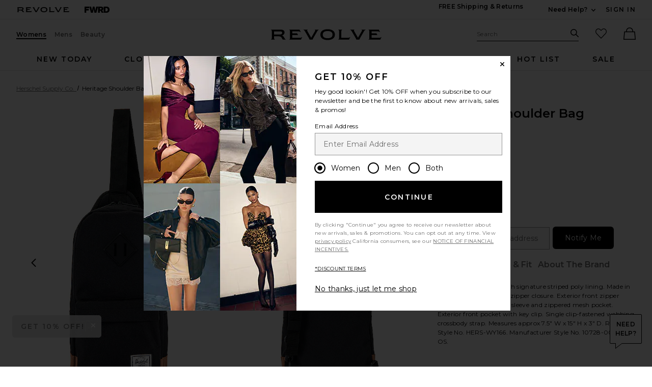

--- FILE ---
content_type: text/html;charset=UTF-8
request_url: https://www.revolve.com/content/header/accountLogin?signInReturnPage=%2Fherschel-supply-co-heritage-shoulder-bag-in-black%2Fdp%2FHERS-WY166%2F%3Fproduct%3DHERS-WY166
body_size: 471
content:
<div class="js-dropdown dropdown dropdown--right u-float--left" id="tr-account_signin">
            <a class="link link--hover-bold u-color--black" id="js-header-signin-link" href="javascript:;" onclick="window.location='/r/SignIn.jsp?page=%2Fherschel-supply-co-heritage-shoulder-bag-in-black%2Fdp%2FHERS-WY166%2F%3Fproduct%3DHERS-WY166';">
            <span class="site-header__hed">Sign In</span>
        </a>
    </div>


--- FILE ---
content_type: text/javascript
request_url: https://web-assets.stylitics.com/loader/latest/composer.js
body_size: 56865
content:
if (!Object.hasOwn) {
  Object.defineProperty(Object, 'hasOwn', {
    value: function (obj, prop) {
      if (obj == null) {
        throw new TypeError('Cannot convert undefined or null to object');
      }
      return Object.prototype.hasOwnProperty.call(obj, prop);
    },
    writable: true,
    configurable: true,
    enumerable: false
  });
}
var StyliticsComposer=function(){"use strict";function e(e){return null!=e&&"object"==typeof e&&!0===e["@@functional/placeholder"]}function t(t){return function r(s){return 0===arguments.length||e(s)?r:t.apply(this,arguments)}}function r(r){return function s(n,i){switch(arguments.length){case 0:return s;case 1:return e(n)?s:t(function(e){return r(n,e)});default:return e(n)&&e(i)?s:e(n)?t(function(e){return r(e,i)}):e(i)?t(function(e){return r(n,e)}):r(n,i)}}}function s(e,t){var r;t=t||[];var s=(e=e||[]).length,n=t.length,i=[];for(r=0;r<s;)i[i.length]=e[r],r+=1;for(r=0;r<n;)i[i.length]=t[r],r+=1;return i}function n(e,t){switch(e){case 0:return function(){return t.apply(this,arguments)};case 1:return function(e){return t.apply(this,arguments)};case 2:return function(e,r){return t.apply(this,arguments)};case 3:return function(e,r,s){return t.apply(this,arguments)};case 4:return function(e,r,s,n){return t.apply(this,arguments)};case 5:return function(e,r,s,n,i){return t.apply(this,arguments)};case 6:return function(e,r,s,n,i,o){return t.apply(this,arguments)};case 7:return function(e,r,s,n,i,o,a){return t.apply(this,arguments)};case 8:return function(e,r,s,n,i,o,a,c){return t.apply(this,arguments)};case 9:return function(e,r,s,n,i,o,a,c,u){return t.apply(this,arguments)};case 10:return function(e,r,s,n,i,o,a,c,u,l){return t.apply(this,arguments)};default:throw new Error("First argument to _arity must be a non-negative integer no greater than ten")}}function i(t,r,s){return function(){for(var o=[],a=0,c=t,u=0,l=!1;u<r.length||a<arguments.length;){var h;u<r.length&&(!e(r[u])||a>=arguments.length)?h=r[u]:(h=arguments[a],a+=1),o[u]=h,e(h)?l=!0:c-=1,u+=1}return!l&&c<=0?s.apply(this,o):n(Math.max(0,c),i(t,o,s))}}var o=r(function(e,r){return 1===e?t(r):n(e,i(e,[],r))});function a(s){return function n(i,o,a){switch(arguments.length){case 0:return n;case 1:return e(i)?n:r(function(e,t){return s(i,e,t)});case 2:return e(i)&&e(o)?n:e(i)?r(function(e,t){return s(e,o,t)}):e(o)?r(function(e,t){return s(i,e,t)}):t(function(e){return s(i,o,e)});default:return e(i)&&e(o)&&e(a)?n:e(i)&&e(o)?r(function(e,t){return s(e,t,a)}):e(i)&&e(a)?r(function(e,t){return s(e,o,t)}):e(o)&&e(a)?r(function(e,t){return s(i,e,t)}):e(i)?t(function(e){return s(e,o,a)}):e(o)?t(function(e){return s(i,e,a)}):e(a)?t(function(e){return s(i,o,e)}):s(i,o,a)}}}const c=Array.isArray||function(e){return null!=e&&e.length>=0&&"[object Array]"===Object.prototype.toString.call(e)};function u(e,t,r){return function(){if(0===arguments.length)return r();var s=arguments[arguments.length-1];if(!c(s)){for(var n=0;n<e.length;){if("function"==typeof s[e[n]])return s[e[n]].apply(s,Array.prototype.slice.call(arguments,0,-1));n+=1}if(function(e){return null!=e&&"function"==typeof e["@@transducer/step"]}(s))return t.apply(null,Array.prototype.slice.call(arguments,0,-1))(s)}return r.apply(this,arguments)}}function l(e){return e&&e["@@transducer/reduced"]?e:{"@@transducer/value":e,"@@transducer/reduced":!0}}const h=function(){return this.xf["@@transducer/init"]()},d=function(e){return this.xf["@@transducer/result"](e)};var m=function(){function e(e,t){this.xf=t,this.f=e,this.all=!0}return e.prototype["@@transducer/init"]=h,e.prototype["@@transducer/result"]=function(e){return this.all&&(e=this.xf["@@transducer/step"](e,!0)),this.xf["@@transducer/result"](e)},e.prototype["@@transducer/step"]=function(e,t){return this.f(t)||(this.all=!1,e=l(this.xf["@@transducer/step"](e,!1))),e},e}();function p(e){return function(t){return new m(e,t)}}var f=r(u(["all"],p,function(e,t){for(var r=0;r<t.length;){if(!e(t[r]))return!1;r+=1}return!0}));function g(e){for(var t,r=[];!(t=e.next()).done;)r.push(t.value);return r}function y(e,t,r){for(var s=0,n=r.length;s<n;){if(e(t,r[s]))return!0;s+=1}return!1}function v(e,t){return Object.prototype.hasOwnProperty.call(t,e)}const b="function"==typeof Object.is?Object.is:function(e,t){return e===t?0!==e||1/e==1/t:e!=e&&t!=t};var S=Object.prototype.toString,w=function(){return"[object Arguments]"===S.call(arguments)?function(e){return"[object Arguments]"===S.call(e)}:function(e){return v("callee",e)}}(),_=!{toString:null}.propertyIsEnumerable("toString"),k=["constructor","valueOf","isPrototypeOf","toString","propertyIsEnumerable","hasOwnProperty","toLocaleString"],I=function(){return arguments.propertyIsEnumerable("length")}(),x=function(e,t){for(var r=0;r<e.length;){if(e[r]===t)return!0;r+=1}return!1},C="function"!=typeof Object.keys||I?t(function(e){if(Object(e)!==e)return[];var t,r,s=[],n=I&&w(e);for(t in e)!v(t,e)||n&&"length"===t||(s[s.length]=t);if(_)for(r=k.length-1;r>=0;)v(t=k[r],e)&&!x(s,t)&&(s[s.length]=t),r-=1;return s}):t(function(e){return Object(e)!==e?[]:Object.keys(e)}),P=t(function(e){return null===e?"Null":void 0===e?"Undefined":Object.prototype.toString.call(e).slice(8,-1)});function O(e,t,r,s){var n=g(e);function i(e,t){return A(e,t,r.slice(),s.slice())}return!y(function(e,t){return!y(i,t,e)},g(t),n)}function A(e,t,r,s){if(b(e,t))return!0;var n,i,o=P(e);if(o!==P(t))return!1;if("function"==typeof e["fantasy-land/equals"]||"function"==typeof t["fantasy-land/equals"])return"function"==typeof e["fantasy-land/equals"]&&e["fantasy-land/equals"](t)&&"function"==typeof t["fantasy-land/equals"]&&t["fantasy-land/equals"](e);if("function"==typeof e.equals||"function"==typeof t.equals)return"function"==typeof e.equals&&e.equals(t)&&"function"==typeof t.equals&&t.equals(e);switch(o){case"Arguments":case"Array":case"Object":if("function"==typeof e.constructor&&"Promise"===(n=e.constructor,null==(i=String(n).match(/^function (\w*)/))?"":i[1]))return e===t;break;case"Boolean":case"Number":case"String":if(typeof e!=typeof t||!b(e.valueOf(),t.valueOf()))return!1;break;case"Date":if(!b(e.valueOf(),t.valueOf()))return!1;break;case"Error":return e.name===t.name&&e.message===t.message;case"RegExp":if(e.source!==t.source||e.global!==t.global||e.ignoreCase!==t.ignoreCase||e.multiline!==t.multiline||e.sticky!==t.sticky||e.unicode!==t.unicode)return!1}for(var a=r.length-1;a>=0;){if(r[a]===e)return s[a]===t;a-=1}switch(o){case"Map":return e.size===t.size&&O(e.entries(),t.entries(),r.concat([e]),s.concat([t]));case"Set":return e.size===t.size&&O(e.values(),t.values(),r.concat([e]),s.concat([t]));case"Arguments":case"Array":case"Object":case"Boolean":case"Number":case"String":case"Date":case"Error":case"RegExp":case"Int8Array":case"Uint8Array":case"Uint8ClampedArray":case"Int16Array":case"Uint16Array":case"Int32Array":case"Uint32Array":case"Float32Array":case"Float64Array":case"ArrayBuffer":break;default:return!1}var c=C(e);if(c.length!==C(t).length)return!1;var u=r.concat([e]),l=s.concat([t]);for(a=c.length-1;a>=0;){var h=c[a];if(!v(h,t)||!A(t[h],e[h],u,l))return!1;a-=1}return!0}var T=r(function(e,t){return A(e,t,[],[])});function E(e,t){return function(e,t,r){var s,n;if("function"==typeof e.indexOf)switch(typeof t){case"number":if(0===t){for(s=1/t;r<e.length;){if(0===(n=e[r])&&1/n===s)return r;r+=1}return-1}if(t!=t){for(;r<e.length;){if("number"==typeof(n=e[r])&&n!=n)return r;r+=1}return-1}return e.indexOf(t,r);case"string":case"boolean":case"function":case"undefined":return e.indexOf(t,r);case"object":if(null===t)return e.indexOf(t,r)}for(;r<e.length;){if(T(e[r],t))return r;r+=1}return-1}(t,e,0)>=0}function R(e,t){for(var r=0,s=t.length,n=Array(s);r<s;)n[r]=e(t[r]),r+=1;return n}function j(e){return'"'+e.replace(/\\/g,"\\\\").replace(/[\b]/g,"\\b").replace(/\f/g,"\\f").replace(/\n/g,"\\n").replace(/\r/g,"\\r").replace(/\t/g,"\\t").replace(/\v/g,"\\v").replace(/\0/g,"\\0").replace(/"/g,'\\"')+'"'}var M=function(e){return(e<10?"0":"")+e},D="function"==typeof Date.prototype.toISOString?function(e){return e.toISOString()}:function(e){return e.getUTCFullYear()+"-"+M(e.getUTCMonth()+1)+"-"+M(e.getUTCDate())+"T"+M(e.getUTCHours())+":"+M(e.getUTCMinutes())+":"+M(e.getUTCSeconds())+"."+(e.getUTCMilliseconds()/1e3).toFixed(3).slice(2,5)+"Z"};function L(e,t,r){for(var s=0,n=r.length;s<n;)t=e(t,r[s]),s+=1;return t}function q(e){return"[object Object]"===Object.prototype.toString.call(e)}var F=function(){function e(e,t){this.xf=t,this.f=e}return e.prototype["@@transducer/init"]=h,e.prototype["@@transducer/result"]=d,e.prototype["@@transducer/step"]=function(e,t){return this.f(t)?this.xf["@@transducer/step"](e,t):e},e}();function U(e){return function(t){return new F(e,t)}}var $=r(u(["fantasy-land/filter","filter"],U,function(e,t){return q(t)?L(function(r,s){return e(t[s])&&(r[s]=t[s]),r},{},C(t)):(r=t,"[object Map]"===Object.prototype.toString.call(r)?function(e,t){for(var r=new Map,s=t.entries(),n=s.next();!n.done;)e(n.value[1])&&r.set(n.value[0],n.value[1]),n=s.next();return r}(e,t):function(e,t){for(var r=0,s=t.length,n=[];r<s;)e(t[r])&&(n[n.length]=t[r]),r+=1;return n}(e,t));var r})),B=r(function(e,t){return $((r=e,function(){return!r.apply(this,arguments)}),t);var r});function H(e,t){var r=function(r){var s=t.concat([e]);return E(r,s)?"<Circular>":H(r,s)},s=function(e,t){return R(function(t){return j(t)+": "+r(e[t])},t.slice().sort())};switch(Object.prototype.toString.call(e)){case"[object Arguments]":return"(function() { return arguments; }("+R(r,e).join(", ")+"))";case"[object Array]":return"["+R(r,e).concat(s(e,B(function(e){return/^\d+$/.test(e)},C(e)))).join(", ")+"]";case"[object Boolean]":return"object"==typeof e?"new Boolean("+r(e.valueOf())+")":e.toString();case"[object Date]":return"new Date("+(isNaN(e.valueOf())?r(NaN):j(D(e)))+")";case"[object Map]":return"new Map("+r(Array.from(e))+")";case"[object Null]":return"null";case"[object Number]":return"object"==typeof e?"new Number("+r(e.valueOf())+")":1/e==-1/0?"-0":e.toString(10);case"[object Set]":return"new Set("+r(Array.from(e).sort())+")";case"[object String]":return"object"==typeof e?"new String("+r(e.valueOf())+")":j(e);case"[object Undefined]":return"undefined";default:if("function"==typeof e.toString){var n=e.toString();if("[object Object]"!==n)return n}return"{"+s(e,C(e)).join(", ")+"}"}}var z=t(function(e){return H(e,[])}),W=r(function(e,t){if(e===t)return t;function r(e,t){if(e>t!=t>e)return t>e?t:e}var s=r(e,t);if(void 0!==s)return s;var n=r(typeof e,typeof t);if(void 0!==n)return n===typeof e?e:t;var i=z(e),o=r(i,z(t));return void 0!==o&&o===i?e:t}),N=function(){function e(e,t){this.xf=t,this.f=e}return e.prototype["@@transducer/init"]=h,e.prototype["@@transducer/result"]=d,e.prototype["@@transducer/step"]=function(e,t){return this.xf["@@transducer/step"](e,this.f(t))},e}(),Q=r(u(["fantasy-land/map","map"],function(e){return function(t){return new N(e,t)}},function(e,t){switch(Object.prototype.toString.call(t)){case"[object Function]":return o(t.length,function(){return e.call(this,t.apply(this,arguments))});case"[object Object]":return L(function(r,s){return r[s]=e(t[s]),r},{},C(t));default:return R(e,t)}}));const G=Number.isInteger||function(e){return(e|0)===e};function K(e,t){return t[e<0?t.length+e:e]}function V(e,t){if(null!=t)return G(e)?K(e,t):t[e]}var Z=r(V),J=r(function(e,t){return Q(Z(e),t)});function Y(e){return"[object String]"===Object.prototype.toString.call(e)}var X=t(function(e){return!!c(e)||!!e&&("object"==typeof e&&(!Y(e)&&(0===e.length||e.length>0&&(e.hasOwnProperty(0)&&e.hasOwnProperty(e.length-1)))))}),ee="undefined"!=typeof Symbol?Symbol.iterator:"@@iterator";function te(e,t,r){return function(s,n,i){if(X(i))return e(s,n,i);if(null==i)return n;if("function"==typeof i["fantasy-land/reduce"])return t(s,n,i,"fantasy-land/reduce");if(null!=i[ee])return r(s,n,i[ee]());if("function"==typeof i.next)return r(s,n,i);if("function"==typeof i.reduce)return t(s,n,i,"reduce");throw new TypeError("reduce: list must be array or iterable")}}function re(e,t,r){for(var s=0,n=r.length;s<n;){if((t=e["@@transducer/step"](t,r[s]))&&t["@@transducer/reduced"]){t=t["@@transducer/value"];break}s+=1}return e["@@transducer/result"](t)}var se=r(function(e,t){return n(e.length,function(){return e.apply(t,arguments)})});function ne(e,t,r){for(var s=r.next();!s.done;){if((t=e["@@transducer/step"](t,s.value))&&t["@@transducer/reduced"]){t=t["@@transducer/value"];break}s=r.next()}return e["@@transducer/result"](t)}function ie(e,t,r,s){return e["@@transducer/result"](r[s](se(e["@@transducer/step"],e),t))}var oe=te(re,ie,ne),ae=function(){function e(e){this.f=e}return e.prototype["@@transducer/init"]=function(){throw new Error("init not implemented on XWrap")},e.prototype["@@transducer/result"]=function(e){return e},e.prototype["@@transducer/step"]=function(e,t){return this.f(e,t)},e}();function ce(e){return new ae(e)}var ue=a(function(e,t,r){return oe("function"==typeof e?ce(e):e,t,r)}),le=t(function(e){return o(ue(W,0,J("length",e)),function(){for(var t=0,r=e.length;t<r;){if(!e[t].apply(this,arguments))return!1;t+=1}return!0})}),he=t(function(e){return function(){return e}}),de=r(function(e,t){return e&&t}),me=t(function(e){return o(ue(W,0,J("length",e)),function(){for(var t=0,r=e.length;t<r;){if(e[t].apply(this,arguments))return!0;t+=1}return!1})});function pe(e,t,r){for(var s=r.next();!s.done;)t=e(t,s.value),s=r.next();return t}function fe(e,t,r,s){return r[s](e,t)}var ge=te(L,fe,pe),ye=r(function(e,t){return"function"==typeof t["fantasy-land/ap"]?t["fantasy-land/ap"](e):"function"==typeof e.ap?e.ap(t):"function"==typeof e?function(r){return e(r)(t(r))}:ge(function(e,r){return s(e,Q(r,t))},[],e)}),ve=t(function(e){return o(e.length,e)}),be=t(function(e){return null==e});function Se(e){var t=Object.prototype.toString.call(e);return"[object Function]"===t||"[object AsyncFunction]"===t||"[object GeneratorFunction]"===t||"[object AsyncGeneratorFunction]"===t}var we=r(function(e,t){var r=o(e,t);return o(e,function(){return L(ye,Q(r,arguments[0]),Array.prototype.slice.call(arguments,1))})}),_e=t(function(e){return we(e.length,e)}),ke=r(function(e,t){return Se(e)?function(){return e.apply(this,arguments)&&t.apply(this,arguments)}:_e(de)(e,t)}),Ie=a(function(e,t,r){if(e>t)throw new Error("min must not be greater than max in clamp(min, max, value)");return r<e?e:r>t?t:r});function xe(e,t,r){if(r||(r=new Ce),n=typeof(s=e),null==s||"object"!=n&&"function"!=n)return e;var s,n,i,o=function(s){var n=r.get(e);if(n)return n;for(var i in r.set(e,s),e)Object.prototype.hasOwnProperty.call(e,i)&&(s[i]=t?xe(e[i],!0,r):e[i]);return s};switch(P(e)){case"Object":return o(Object.create(Object.getPrototypeOf(e)));case"Array":return o(Array(e.length));case"Date":return new Date(e.valueOf());case"RegExp":return i=e,new RegExp(i.source,i.flags?i.flags:(i.global?"g":"")+(i.ignoreCase?"i":"")+(i.multiline?"m":"")+(i.sticky?"y":"")+(i.unicode?"u":"")+(i.dotAll?"s":""));case"Int8Array":case"Uint8Array":case"Uint8ClampedArray":case"Int16Array":case"Uint16Array":case"Int32Array":case"Uint32Array":case"Float32Array":case"Float64Array":case"BigInt64Array":case"BigUint64Array":return e.slice();default:return e}}var Ce=function(){function e(){this.map={},this.length=0}return e.prototype.set=function(e,t){var r=this.hash(e),s=this.map[r];s||(this.map[r]=s=[]),s.push([e,t]),this.length+=1},e.prototype.hash=function(e){var t=[];for(var r in e)t.push(Object.prototype.toString.call(e[r]));return t.join()},e.prototype.get=function(e){if(this.length<=180)for(var t in this.map)for(var r=this.map[t],s=0;s<r.length;s+=1){if((i=r[s])[0]===e)return i[1]}else{var n=this.hash(e);if(r=this.map[n])for(s=0;s<r.length;s+=1){var i;if((i=r[s])[0]===e)return i[1]}}},e}(),Pe=t(function(e){return null!=e&&"function"==typeof e.clone?e.clone():xe(e,!0)}),Oe=_e(t(function(e){return!e}));function Ae(e,t){return function(){return t.call(this,e.apply(this,arguments))}}function Te(e,t){return function(){var r=arguments.length;if(0===r)return t();var s=arguments[r-1];return c(s)||"function"!=typeof s[e]?t.apply(this,arguments):s[e].apply(s,Array.prototype.slice.call(arguments,0,r-1))}}var Ee=t(Te("tail",a(Te("slice",function(e,t,r){return Array.prototype.slice.call(r,e,t)}))(1,1/0)));function Re(){if(0===arguments.length)throw new Error("pipe requires at least one argument");return n(arguments[0].length,ue(Ae,arguments[0],Ee(arguments)))}function je(e){return e}var Me=t(je),De=function(){function e(e,t,r,s){this.valueFn=e,this.valueAcc=t,this.keyFn=r,this.xf=s,this.inputs={}}return e.prototype["@@transducer/init"]=h,e.prototype["@@transducer/result"]=function(e){var t;for(t in this.inputs)if(v(t,this.inputs)&&(e=this.xf["@@transducer/step"](e,this.inputs[t]))["@@transducer/reduced"]){e=e["@@transducer/value"];break}return this.inputs=null,this.xf["@@transducer/result"](e)},e.prototype["@@transducer/step"]=function(e,t){var r=this.keyFn(t);return this.inputs[r]=this.inputs[r]||[r,xe(this.valueAcc,!1)],this.inputs[r][1]=this.valueFn(this.inputs[r][1],t),e},e}();function Le(e,t,r){return function(s){return new De(e,t,r,s)}}var qe=i(4,[],u([],Le,function(e,t,r,s){var n=ce(function(s,n){var i=r(n),o=e(v(i,s)?s[i]:xe(t,!1),n);return o&&o["@@transducer/reduced"]?l(s):(s[i]=o,s)});return oe(n,{},s)})),Fe=qe(function(e,t){return e+1},0),Ue=r(function(e,t){return null==t||t!=t?e:t}),$e=a(function(e,t,r){var s=e(t),n=e(r);return s>n?-1:s<n?1:0}),Be=function(){function e(){this._nativeSet="function"==typeof Set?new Set:null,this._items={}}return e.prototype.add=function(e){return!He(e,!0,this)},e.prototype.has=function(e){return He(e,!1,this)},e}();function He(e,t,r){var s,n=typeof e;switch(n){case"string":case"number":return 0===e&&1/e==-1/0?!!r._items["-0"]||(t&&(r._items["-0"]=!0),!1):null!==r._nativeSet?t?(s=r._nativeSet.size,r._nativeSet.add(e),r._nativeSet.size===s):r._nativeSet.has(e):n in r._items?e in r._items[n]||(t&&(r._items[n][e]=!0),!1):(t&&(r._items[n]={},r._items[n][e]=!0),!1);case"boolean":if(n in r._items){var i=e?1:0;return!!r._items[n][i]||(t&&(r._items[n][i]=!0),!1)}return t&&(r._items[n]=e?[!1,!0]:[!0,!1]),!1;case"function":return null!==r._nativeSet?t?(s=r._nativeSet.size,r._nativeSet.add(e),r._nativeSet.size===s):r._nativeSet.has(e):n in r._items?!!E(e,r._items[n])||(t&&r._items[n].push(e),!1):(t&&(r._items[n]=[e]),!1);case"undefined":return!!r._items[n]||(t&&(r._items[n]=!0),!1);case"object":if(null===e)return!!r._items.null||(t&&(r._items.null=!0),!1);default:return(n=Object.prototype.toString.call(e))in r._items?!!E(e,r._items[n])||(t&&r._items[n].push(e),!1):(t&&(r._items[n]=[e]),!1)}}var ze=a(function(e,t,r){var s=Array.prototype.slice.call(r,0);return s.splice(e,t),s}),We=r(function(e,t){return e||t}),Ne=r(function(e,t){return Se(e)?function(){return e.apply(this,arguments)||t.apply(this,arguments)}:_e(We)(e,t)});var Qe=t(function(e){return null!=e&&"function"==typeof e["fantasy-land/empty"]?e["fantasy-land/empty"]():null!=e&&null!=e.constructor&&"function"==typeof e.constructor["fantasy-land/empty"]?e.constructor["fantasy-land/empty"]():null!=e&&"function"==typeof e.empty?e.empty():null!=e&&null!=e.constructor&&"function"==typeof e.constructor.empty?e.constructor.empty():e==Set||e instanceof Set?new Set:e==Map||e instanceof Map?new Map:c(e)?[]:Y(e)?"":q(e)?{}:w(e)?function(){return arguments}():(t=e,"[object Uint8ClampedArray]"===(r=Object.prototype.toString.call(t))||"[object Int8Array]"===r||"[object Uint8Array]"===r||"[object Int16Array]"===r||"[object Uint16Array]"===r||"[object Int32Array]"===r||"[object Uint32Array]"===r||"[object Float32Array]"===r||"[object Float64Array]"===r||"[object BigInt64Array]"===r||"[object BigUint64Array]"===r?e.constructor.from(""):void 0);var t,r}),Ge=function(){function e(e,t){this.xf=t,this.f=e,this.idx=-1,this.found=!1}return e.prototype["@@transducer/init"]=h,e.prototype["@@transducer/result"]=function(e){return this.found||(e=this.xf["@@transducer/step"](e,-1)),this.xf["@@transducer/result"](e)},e.prototype["@@transducer/step"]=function(e,t){return this.idx+=1,this.f(t)&&(this.found=!0,e=l(this.xf["@@transducer/step"](e,this.idx))),e},e}();function Ke(e){return function(t){return new Ge(e,t)}}var Ve=r(u([],Ke,function(e,t){for(var r=0,s=t.length;r<s;){if(e(t[r]))return r;r+=1}return-1})),Ze=t(function(e){return o(e.length,function(t,r){var s=Array.prototype.slice.call(arguments,0);return s[0]=r,s[1]=t,e.apply(this,s)})}),Je=r(function(e,t){return e>t}),Ye=r(function(e,t){return e>=t}),Xe=function(e,t){switch(arguments.length){case 0:return Xe;case 1:return function(){return function t(r){return 0===arguments.length?t:b(e,r)}}();default:return b(e,t)}},et=a(function(e,t,r){return o(Math.max(e.length,t.length,r.length),function(){return e.apply(this,arguments)?t.apply(this,arguments):r.apply(this,arguments)})}),tt=r(E),rt=qe(function(e,t){return t},null),st=function(){function e(e,t){this.xf=t,this.f=e,this.set=new Be}return e.prototype["@@transducer/init"]=h,e.prototype["@@transducer/result"]=d,e.prototype["@@transducer/step"]=function(e,t){return this.set.add(this.f(t))?this.xf["@@transducer/step"](e,t):e},e}();function nt(e){return function(t){return new st(e,t)}}var it=r(u([],nt,function(e,t){for(var r,s,n=new Be,i=[],o=0;o<t.length;)r=e(s=t[o]),n.add(r)&&i.push(s),o+=1;return i}));const ot="function"==typeof Object.assign?Object.assign:function(e){if(null==e)throw new TypeError("Cannot convert undefined or null to object");for(var t=Object(e),r=1,s=arguments.length;r<s;){var n=arguments[r];if(null!=n)for(var i in n)v(i,n)&&(t[i]=n[i]);r+=1}return t};var at=r(function(e,t){return t instanceof e||null!=t&&(t.constructor===e||"Object"===e.name&&"object"==typeof t)}),ct=t(function(e){return null!=e&&T(e,Qe(e))}),ut=t(function(e){return!be(e)});function lt(e){return"[object Number]"===Object.prototype.toString.call(e)}function ht(e,t){for(var r=t,s=0;s<e.length;s+=1){if(null==r)return;var n=e[s];r=G(n)?K(n,r):r[n]}return r}var dt=r(function(e,t){return e<=t}),mt=a(function(e,t,r){var s,n={};for(s in r=r||{},t=t||{})v(s,t)&&(n[s]=v(s,r)?e(s,t[s],r[s]):t[s]);for(s in r)v(s,r)&&!v(s,n)&&(n[s]=r[s]);return n}),pt=a(function e(t,r,s){return mt(function(r,s,n){return q(s)&&q(n)?e(t,s,n):t(r,s,n)},r,s)}),ft=r(function(e,t){return pt(function(e,t,r){return r},e,t)}),gt=r(function(e,t){return ot({},e,t)}),yt=r(function(e,t){return"function"==typeof e["fantasy-land/of"]?e["fantasy-land/of"](t):"function"==typeof e.of?e.of(t):[t]}),vt=r(function(e,t){for(var r={},s={},n=0,i=e.length;n<i;)s[e[n]]=1,n+=1;for(var o in t)s.hasOwnProperty(o)||(r[o]=t[o]);return r}),bt=r(ht),St=a(function(e,t,r){return e(ht(t,r))}),wt=r(function(e,t){for(var r={},s=0;s<e.length;)e[s]in t&&(r[e[s]]=t[e[s]]),s+=1;return r}),_t=r(function(e,t){var r={};for(var s in t)e(t[s],s,t)&&(r[s]=t[s]);return r}),kt=r(function(e,t){return o(t.length,function(){for(var r=[],s=0;s<t.length;)r.push(t[s].call(this,arguments[s])),s+=1;return e.apply(this,r.concat(Array.prototype.slice.call(arguments,t.length)))})}),It=a(function(e,t,r){return T(e,Z(t,r))}),xt=a(function(e,t,r){return Ue(e,Z(t,r))}),Ct=r(function(e,t){if(!lt(e)||!lt(t))throw new TypeError("Both arguments to range must be numbers");for(var r=Array(e<t?t-e:0),s=e<0?t+Math.abs(e):t-e,n=0;n<s;)r[n]=n+e,n+=1;return r}),Pt=a(function(e,t,r){return r.replace(e,t)}),Ot=function(){function e(e,t){this.xf=t,this.f=e}return e.prototype["@@transducer/init"]=h,e.prototype["@@transducer/result"]=d,e.prototype["@@transducer/step"]=function(e,t){return this.f(t),this.xf["@@transducer/step"](e,t)},e}();function At(e){return function(t){return new Ot(e,t)}}var Tt=r(u([],At,function(e,t){return e(t),t})),Et=r(function(e,t){return n(e.length,function(){try{return e.apply(this,arguments)}catch(r){return t.apply(this,s([r],arguments))}})}),Rt=a(function(e,t,r){return e(r)?t(r):r}),jt=class{constructor(){this.listeners=new Set,this.subscribe=this.subscribe.bind(this)}subscribe(e){return this.listeners.add(e),this.onSubscribe(),()=>{this.listeners.delete(e),this.onUnsubscribe()}}hasListeners(){return this.listeners.size>0}onSubscribe(){}onUnsubscribe(){}},Mt="undefined"==typeof window||"Deno"in globalThis;function Dt(){}function Lt(e,t){return"function"==typeof e?e(t):e}function qt(e,t){const{type:r="all",exact:s,fetchStatus:n,predicate:i,queryKey:o,stale:a}=e;if(o)if(s){if(t.queryHash!==Ut(o,t.options))return!1}else if(!Bt(t.queryKey,o))return!1;if("all"!==r){const e=t.isActive();if("active"===r&&!e)return!1;if("inactive"===r&&e)return!1}return("boolean"!=typeof a||t.isStale()===a)&&((!n||n===t.state.fetchStatus)&&!(i&&!i(t)))}function Ft(e,t){const{exact:r,status:s,predicate:n,mutationKey:i}=e;if(i){if(!t.options.mutationKey)return!1;if(r){if($t(t.options.mutationKey)!==$t(i))return!1}else if(!Bt(t.options.mutationKey,i))return!1}return(!s||t.state.status===s)&&!(n&&!n(t))}function Ut(e,t){return(t?.queryKeyHashFn||$t)(e)}function $t(e){return JSON.stringify(e,(e,t)=>Wt(t)?Object.keys(t).sort().reduce((e,r)=>(e[r]=t[r],e),{}):t)}function Bt(e,t){return e===t||typeof e==typeof t&&(!(!e||!t||"object"!=typeof e||"object"!=typeof t)&&Object.keys(t).every(r=>Bt(e[r],t[r])))}function Ht(e,t){if(e===t)return e;const r=zt(e)&&zt(t);if(r||Wt(e)&&Wt(t)){const s=r?e:Object.keys(e),n=s.length,i=r?t:Object.keys(t),o=i.length,a=r?[]:{},c=new Set(s);let u=0;for(let l=0;l<o;l++){const s=r?l:i[l];(!r&&c.has(s)||r)&&void 0===e[s]&&void 0===t[s]?(a[s]=void 0,u++):(a[s]=Ht(e[s],t[s]),a[s]===e[s]&&void 0!==e[s]&&u++)}return n===o&&u===n?e:a}return t}function zt(e){return Array.isArray(e)&&e.length===Object.keys(e).length}function Wt(e){if(!Nt(e))return!1;const t=e.constructor;if(void 0===t)return!0;const r=t.prototype;return!!Nt(r)&&(!!r.hasOwnProperty("isPrototypeOf")&&Object.getPrototypeOf(e)===Object.prototype)}function Nt(e){return"[object Object]"===Object.prototype.toString.call(e)}function Qt(e,t,r){return"function"==typeof r.structuralSharing?r.structuralSharing(e,t):!1!==r.structuralSharing?Ht(e,t):t}function Gt(e,t,r=0){const s=[...e,t];return r&&s.length>r?s.slice(1):s}function Kt(e,t,r=0){const s=[t,...e];return r&&s.length>r?s.slice(0,-1):s}var Vt=Symbol();function Zt(e,t){return!e.queryFn&&t?.initialPromise?()=>t.initialPromise:e.queryFn&&e.queryFn!==Vt?e.queryFn:()=>Promise.reject(new Error(`Missing queryFn: '${e.queryHash}'`))}var Jt=new class extends jt{#e;#t;#r;constructor(){super(),this.#r=e=>{if(!Mt&&window.addEventListener){const t=()=>e();return window.addEventListener("visibilitychange",t,!1),()=>{window.removeEventListener("visibilitychange",t)}}}}onSubscribe(){this.#t||this.setEventListener(this.#r)}onUnsubscribe(){this.hasListeners()||(this.#t?.(),this.#t=void 0)}setEventListener(e){this.#r=e,this.#t?.(),this.#t=e(e=>{"boolean"==typeof e?this.setFocused(e):this.onFocus()})}setFocused(e){this.#e!==e&&(this.#e=e,this.onFocus())}onFocus(){const e=this.isFocused();this.listeners.forEach(t=>{t(e)})}isFocused(){return"boolean"==typeof this.#e?this.#e:"hidden"!==globalThis.document?.visibilityState}},Yt=new class extends jt{#s=!0;#t;#r;constructor(){super(),this.#r=e=>{if(!Mt&&window.addEventListener){const t=()=>e(!0),r=()=>e(!1);return window.addEventListener("online",t,!1),window.addEventListener("offline",r,!1),()=>{window.removeEventListener("online",t),window.removeEventListener("offline",r)}}}}onSubscribe(){this.#t||this.setEventListener(this.#r)}onUnsubscribe(){this.hasListeners()||(this.#t?.(),this.#t=void 0)}setEventListener(e){this.#r=e,this.#t?.(),this.#t=e(this.setOnline.bind(this))}setOnline(e){this.#s!==e&&(this.#s=e,this.listeners.forEach(t=>{t(e)}))}isOnline(){return this.#s}};function Xt(e){return Math.min(1e3*2**e,3e4)}function er(e){return"online"!==(e??"online")||Yt.isOnline()}var tr=class extends Error{constructor(e){super("CancelledError"),this.revert=e?.revert,this.silent=e?.silent}};function rr(e){return e instanceof tr}function sr(e){let t,r=!1,s=0,n=!1;const i=function(){let e,t;const r=new Promise((r,s)=>{e=r,t=s});function s(e){Object.assign(r,e),delete r.resolve,delete r.reject}return r.status="pending",r.catch(()=>{}),r.resolve=t=>{s({status:"fulfilled",value:t}),e(t)},r.reject=e=>{s({status:"rejected",reason:e}),t(e)},r}(),o=()=>Jt.isFocused()&&("always"===e.networkMode||Yt.isOnline())&&e.canRun(),a=()=>er(e.networkMode)&&e.canRun(),c=r=>{n||(n=!0,e.onSuccess?.(r),t?.(),i.resolve(r))},u=r=>{n||(n=!0,e.onError?.(r),t?.(),i.reject(r))},l=()=>new Promise(r=>{t=e=>{(n||o())&&r(e)},e.onPause?.()}).then(()=>{t=void 0,n||e.onContinue?.()}),h=()=>{if(n)return;let t;const i=0===s?e.initialPromise:void 0;try{t=i??e.fn()}catch(a){t=Promise.reject(a)}Promise.resolve(t).then(c).catch(t=>{if(n)return;const i=e.retry??(Mt?0:3),a=e.retryDelay??Xt,c="function"==typeof a?a(s,t):a,d=!0===i||"number"==typeof i&&s<i||"function"==typeof i&&i(s,t);var m;!r&&d?(s++,e.onFail?.(s,t),(m=c,new Promise(e=>{setTimeout(e,m)})).then(()=>o()?void 0:l()).then(()=>{r?u(t):h()})):u(t)})};return{promise:i,cancel:t=>{n||(u(new tr(t)),e.abort?.())},continue:()=>(t?.(),i),cancelRetry:()=>{r=!0},continueRetry:()=>{r=!1},canStart:a,start:()=>(a()?h():l().then(h),i)}}var nr=e=>setTimeout(e,0);var ir=function(){let e=[],t=0,r=e=>{e()},s=e=>{e()},n=nr;const i=s=>{t?e.push(s):n(()=>{r(s)})};return{batch:i=>{let o;t++;try{o=i()}finally{t--,t||(()=>{const t=e;e=[],t.length&&n(()=>{s(()=>{t.forEach(e=>{r(e)})})})})()}return o},batchCalls:e=>(...t)=>{i(()=>{e(...t)})},schedule:i,setNotifyFunction:e=>{r=e},setBatchNotifyFunction:e=>{s=e},setScheduler:e=>{n=e}}}(),or=class{#n;destroy(){this.clearGcTimeout()}scheduleGc(){var e;this.clearGcTimeout(),"number"==typeof(e=this.gcTime)&&e>=0&&e!==1/0&&(this.#n=setTimeout(()=>{this.optionalRemove()},this.gcTime))}updateGcTime(e){this.gcTime=Math.max(this.gcTime||0,e??(Mt?1/0:3e5))}clearGcTimeout(){this.#n&&(clearTimeout(this.#n),this.#n=void 0)}},ar=class extends or{#i;#o;#a;#c;#u;#l;#h;constructor(e){super(),this.#h=!1,this.#l=e.defaultOptions,this.setOptions(e.options),this.observers=[],this.#c=e.client,this.#a=this.#c.getQueryCache(),this.queryKey=e.queryKey,this.queryHash=e.queryHash,this.#i=function(e){const t="function"==typeof e.initialData?e.initialData():e.initialData,r=void 0!==t,s=r?"function"==typeof e.initialDataUpdatedAt?e.initialDataUpdatedAt():e.initialDataUpdatedAt:0;return{data:t,dataUpdateCount:0,dataUpdatedAt:r?s??Date.now():0,error:null,errorUpdateCount:0,errorUpdatedAt:0,fetchFailureCount:0,fetchFailureReason:null,fetchMeta:null,isInvalidated:!1,status:r?"success":"pending",fetchStatus:"idle"}}(this.options),this.state=e.state??this.#i,this.scheduleGc()}get meta(){return this.options.meta}get promise(){return this.#u?.promise}setOptions(e){this.options={...this.#l,...e},this.updateGcTime(this.options.gcTime)}optionalRemove(){this.observers.length||"idle"!==this.state.fetchStatus||this.#a.remove(this)}setData(e,t){const r=Qt(this.state.data,e,this.options);return this.#d({data:r,type:"success",dataUpdatedAt:t?.updatedAt,manual:t?.manual}),r}setState(e,t){this.#d({type:"setState",state:e,setStateOptions:t})}cancel(e){const t=this.#u?.promise;return this.#u?.cancel(e),t?t.then(Dt).catch(Dt):Promise.resolve()}destroy(){super.destroy(),this.cancel({silent:!0})}reset(){this.destroy(),this.setState(this.#i)}isActive(){return this.observers.some(e=>{return!1!==(t=e.options.enabled,r=this,"function"==typeof t?t(r):t);var t,r})}isDisabled(){return this.getObserversCount()>0?!this.isActive():this.options.queryFn===Vt||this.state.dataUpdateCount+this.state.errorUpdateCount===0}isStatic(){return this.getObserversCount()>0&&this.observers.some(e=>"static"===Lt(e.options.staleTime,this))}isStale(){return this.getObserversCount()>0?this.observers.some(e=>e.getCurrentResult().isStale):void 0===this.state.data||this.state.isInvalidated}isStaleByTime(e=0){return void 0===this.state.data||"static"!==e&&(!!this.state.isInvalidated||!function(e,t){return Math.max(e+(t||0)-Date.now(),0)}(this.state.dataUpdatedAt,e))}onFocus(){const e=this.observers.find(e=>e.shouldFetchOnWindowFocus());e?.refetch({cancelRefetch:!1}),this.#u?.continue()}onOnline(){const e=this.observers.find(e=>e.shouldFetchOnReconnect());e?.refetch({cancelRefetch:!1}),this.#u?.continue()}addObserver(e){this.observers.includes(e)||(this.observers.push(e),this.clearGcTimeout(),this.#a.notify({type:"observerAdded",query:this,observer:e}))}removeObserver(e){this.observers.includes(e)&&(this.observers=this.observers.filter(t=>t!==e),this.observers.length||(this.#u&&(this.#h?this.#u.cancel({revert:!0}):this.#u.cancelRetry()),this.scheduleGc()),this.#a.notify({type:"observerRemoved",query:this,observer:e}))}getObserversCount(){return this.observers.length}invalidate(){this.state.isInvalidated||this.#d({type:"invalidate"})}fetch(e,t){if("idle"!==this.state.fetchStatus)if(void 0!==this.state.data&&t?.cancelRefetch)this.cancel({silent:!0});else if(this.#u)return this.#u.continueRetry(),this.#u.promise;if(e&&this.setOptions(e),!this.options.queryFn){const e=this.observers.find(e=>e.options.queryFn);e&&this.setOptions(e.options)}const r=new AbortController,s=e=>{Object.defineProperty(e,"signal",{enumerable:!0,get:()=>(this.#h=!0,r.signal)})},n=()=>{const e=Zt(this.options,t),r=(()=>{const e={client:this.#c,queryKey:this.queryKey,meta:this.meta};return s(e),e})();return this.#h=!1,this.options.persister?this.options.persister(e,r,this):e(r)},i=(()=>{const e={fetchOptions:t,options:this.options,queryKey:this.queryKey,client:this.#c,state:this.state,fetchFn:n};return s(e),e})();this.options.behavior?.onFetch(i,this),this.#o=this.state,"idle"!==this.state.fetchStatus&&this.state.fetchMeta===i.fetchOptions?.meta||this.#d({type:"fetch",meta:i.fetchOptions?.meta});const o=e=>{rr(e)&&e.silent||this.#d({type:"error",error:e}),rr(e)||(this.#a.config.onError?.(e,this),this.#a.config.onSettled?.(this.state.data,e,this)),this.scheduleGc()};return this.#u=sr({initialPromise:t?.initialPromise,fn:i.fetchFn,abort:r.abort.bind(r),onSuccess:e=>{if(void 0!==e){try{this.setData(e)}catch(t){return void o(t)}this.#a.config.onSuccess?.(e,this),this.#a.config.onSettled?.(e,this.state.error,this),this.scheduleGc()}else o(new Error(`${this.queryHash} data is undefined`))},onError:o,onFail:(e,t)=>{this.#d({type:"failed",failureCount:e,error:t})},onPause:()=>{this.#d({type:"pause"})},onContinue:()=>{this.#d({type:"continue"})},retry:i.options.retry,retryDelay:i.options.retryDelay,networkMode:i.options.networkMode,canRun:()=>!0}),this.#u.start()}#d(e){this.state=(t=>{switch(e.type){case"failed":return{...t,fetchFailureCount:e.failureCount,fetchFailureReason:e.error};case"pause":return{...t,fetchStatus:"paused"};case"continue":return{...t,fetchStatus:"fetching"};case"fetch":return{...t,...(r=t.data,s=this.options,{fetchFailureCount:0,fetchFailureReason:null,fetchStatus:er(s.networkMode)?"fetching":"paused",...void 0===r&&{error:null,status:"pending"}}),fetchMeta:e.meta??null};case"success":return this.#o=void 0,{...t,data:e.data,dataUpdateCount:t.dataUpdateCount+1,dataUpdatedAt:e.dataUpdatedAt??Date.now(),error:null,isInvalidated:!1,status:"success",...!e.manual&&{fetchStatus:"idle",fetchFailureCount:0,fetchFailureReason:null}};case"error":const n=e.error;return rr(n)&&n.revert&&this.#o?{...this.#o,fetchStatus:"idle"}:{...t,error:n,errorUpdateCount:t.errorUpdateCount+1,errorUpdatedAt:Date.now(),fetchFailureCount:t.fetchFailureCount+1,fetchFailureReason:n,fetchStatus:"idle",status:"error"};case"invalidate":return{...t,isInvalidated:!0};case"setState":return{...t,...e.state}}var r,s})(this.state),ir.batch(()=>{this.observers.forEach(e=>{e.onQueryUpdate()}),this.#a.notify({query:this,type:"updated",action:e})})}};var cr=class extends jt{constructor(e={}){super(),this.config=e,this.#m=new Map}#m;build(e,t,r){const s=t.queryKey,n=t.queryHash??Ut(s,t);let i=this.get(n);return i||(i=new ar({client:e,queryKey:s,queryHash:n,options:e.defaultQueryOptions(t),state:r,defaultOptions:e.getQueryDefaults(s)}),this.add(i)),i}add(e){this.#m.has(e.queryHash)||(this.#m.set(e.queryHash,e),this.notify({type:"added",query:e}))}remove(e){const t=this.#m.get(e.queryHash);t&&(e.destroy(),t===e&&this.#m.delete(e.queryHash),this.notify({type:"removed",query:e}))}clear(){ir.batch(()=>{this.getAll().forEach(e=>{this.remove(e)})})}get(e){return this.#m.get(e)}getAll(){return[...this.#m.values()]}find(e){const t={exact:!0,...e};return this.getAll().find(e=>qt(t,e))}findAll(e={}){const t=this.getAll();return Object.keys(e).length>0?t.filter(t=>qt(e,t)):t}notify(e){ir.batch(()=>{this.listeners.forEach(t=>{t(e)})})}onFocus(){ir.batch(()=>{this.getAll().forEach(e=>{e.onFocus()})})}onOnline(){ir.batch(()=>{this.getAll().forEach(e=>{e.onOnline()})})}},ur=class extends or{#p;#f;#u;constructor(e){super(),this.mutationId=e.mutationId,this.#f=e.mutationCache,this.#p=[],this.state=e.state||{context:void 0,data:void 0,error:null,failureCount:0,failureReason:null,isPaused:!1,status:"idle",variables:void 0,submittedAt:0},this.setOptions(e.options),this.scheduleGc()}setOptions(e){this.options=e,this.updateGcTime(this.options.gcTime)}get meta(){return this.options.meta}addObserver(e){this.#p.includes(e)||(this.#p.push(e),this.clearGcTimeout(),this.#f.notify({type:"observerAdded",mutation:this,observer:e}))}removeObserver(e){this.#p=this.#p.filter(t=>t!==e),this.scheduleGc(),this.#f.notify({type:"observerRemoved",mutation:this,observer:e})}optionalRemove(){this.#p.length||("pending"===this.state.status?this.scheduleGc():this.#f.remove(this))}continue(){return this.#u?.continue()??this.execute(this.state.variables)}async execute(e){const t=()=>{this.#d({type:"continue"})};this.#u=sr({fn:()=>this.options.mutationFn?this.options.mutationFn(e):Promise.reject(new Error("No mutationFn found")),onFail:(e,t)=>{this.#d({type:"failed",failureCount:e,error:t})},onPause:()=>{this.#d({type:"pause"})},onContinue:t,retry:this.options.retry??0,retryDelay:this.options.retryDelay,networkMode:this.options.networkMode,canRun:()=>this.#f.canRun(this)});const r="pending"===this.state.status,s=!this.#u.canStart();try{if(r)t();else{this.#d({type:"pending",variables:e,isPaused:s}),await(this.#f.config.onMutate?.(e,this));const t=await(this.options.onMutate?.(e));t!==this.state.context&&this.#d({type:"pending",context:t,variables:e,isPaused:s})}const n=await this.#u.start();return await(this.#f.config.onSuccess?.(n,e,this.state.context,this)),await(this.options.onSuccess?.(n,e,this.state.context)),await(this.#f.config.onSettled?.(n,null,this.state.variables,this.state.context,this)),await(this.options.onSettled?.(n,null,e,this.state.context)),this.#d({type:"success",data:n}),n}catch(n){try{throw await(this.#f.config.onError?.(n,e,this.state.context,this)),await(this.options.onError?.(n,e,this.state.context)),await(this.#f.config.onSettled?.(void 0,n,this.state.variables,this.state.context,this)),await(this.options.onSettled?.(void 0,n,e,this.state.context)),n}finally{this.#d({type:"error",error:n})}}finally{this.#f.runNext(this)}}#d(e){this.state=(t=>{switch(e.type){case"failed":return{...t,failureCount:e.failureCount,failureReason:e.error};case"pause":return{...t,isPaused:!0};case"continue":return{...t,isPaused:!1};case"pending":return{...t,context:e.context,data:void 0,failureCount:0,failureReason:null,error:null,isPaused:e.isPaused,status:"pending",variables:e.variables,submittedAt:Date.now()};case"success":return{...t,data:e.data,failureCount:0,failureReason:null,error:null,status:"success",isPaused:!1};case"error":return{...t,data:void 0,error:e.error,failureCount:t.failureCount+1,failureReason:e.error,isPaused:!1,status:"error"}}})(this.state),ir.batch(()=>{this.#p.forEach(t=>{t.onMutationUpdate(e)}),this.#f.notify({mutation:this,type:"updated",action:e})})}};var lr=class extends jt{constructor(e={}){super(),this.config=e,this.#g=new Set,this.#y=new Map,this.#v=0}#g;#y;#v;build(e,t,r){const s=new ur({mutationCache:this,mutationId:++this.#v,options:e.defaultMutationOptions(t),state:r});return this.add(s),s}add(e){this.#g.add(e);const t=hr(e);if("string"==typeof t){const r=this.#y.get(t);r?r.push(e):this.#y.set(t,[e])}this.notify({type:"added",mutation:e})}remove(e){if(this.#g.delete(e)){const t=hr(e);if("string"==typeof t){const r=this.#y.get(t);if(r)if(r.length>1){const t=r.indexOf(e);-1!==t&&r.splice(t,1)}else r[0]===e&&this.#y.delete(t)}}this.notify({type:"removed",mutation:e})}canRun(e){const t=hr(e);if("string"==typeof t){const r=this.#y.get(t),s=r?.find(e=>"pending"===e.state.status);return!s||s===e}return!0}runNext(e){const t=hr(e);if("string"==typeof t){const r=this.#y.get(t)?.find(t=>t!==e&&t.state.isPaused);return r?.continue()??Promise.resolve()}return Promise.resolve()}clear(){ir.batch(()=>{this.#g.forEach(e=>{this.notify({type:"removed",mutation:e})}),this.#g.clear(),this.#y.clear()})}getAll(){return Array.from(this.#g)}find(e){const t={exact:!0,...e};return this.getAll().find(e=>Ft(t,e))}findAll(e={}){return this.getAll().filter(t=>Ft(e,t))}notify(e){ir.batch(()=>{this.listeners.forEach(t=>{t(e)})})}resumePausedMutations(){const e=this.getAll().filter(e=>e.state.isPaused);return ir.batch(()=>Promise.all(e.map(e=>e.continue().catch(Dt))))}};function hr(e){return e.options.scope?.id}function dr(e){return{onFetch:(t,r)=>{const s=t.options,n=t.fetchOptions?.meta?.fetchMore?.direction,i=t.state.data?.pages||[],o=t.state.data?.pageParams||[];let a={pages:[],pageParams:[]},c=0;const u=async()=>{let r=!1;const u=Zt(t.options,t.fetchOptions),l=async(e,s,n)=>{if(r)return Promise.reject();if(null==s&&e.pages.length)return Promise.resolve(e);const i=(()=>{const e={client:t.client,queryKey:t.queryKey,pageParam:s,direction:n?"backward":"forward",meta:t.options.meta};var i;return i=e,Object.defineProperty(i,"signal",{enumerable:!0,get:()=>(t.signal.aborted?r=!0:t.signal.addEventListener("abort",()=>{r=!0}),t.signal)}),e})(),o=await u(i),{maxPages:a}=t.options,c=n?Kt:Gt;return{pages:c(e.pages,o,a),pageParams:c(e.pageParams,s,a)}};if(n&&i.length){const e="backward"===n,t={pages:i,pageParams:o},r=(e?pr:mr)(s,t);a=await l(t,r,e)}else{const t=e??i.length;do{const e=0===c?o[0]??s.initialPageParam:mr(s,a);if(c>0&&null==e)break;a=await l(a,e),c++}while(c<t)}return a};t.options.persister?t.fetchFn=()=>t.options.persister?.(u,{client:t.client,queryKey:t.queryKey,meta:t.options.meta,signal:t.signal},r):t.fetchFn=u}}}function mr(e,{pages:t,pageParams:r}){const s=t.length-1;return t.length>0?e.getNextPageParam(t[s],t,r[s],r):void 0}function pr(e,{pages:t,pageParams:r}){return t.length>0?e.getPreviousPageParam?.(t[0],t,r[0],r):void 0}var fr=class{#b;#f;#l;#S;#w;#_;#k;#I;constructor(e={}){this.#b=e.queryCache||new cr,this.#f=e.mutationCache||new lr,this.#l=e.defaultOptions||{},this.#S=new Map,this.#w=new Map,this.#_=0}mount(){this.#_++,1===this.#_&&(this.#k=Jt.subscribe(async e=>{e&&(await this.resumePausedMutations(),this.#b.onFocus())}),this.#I=Yt.subscribe(async e=>{e&&(await this.resumePausedMutations(),this.#b.onOnline())}))}unmount(){this.#_--,0===this.#_&&(this.#k?.(),this.#k=void 0,this.#I?.(),this.#I=void 0)}isFetching(e){return this.#b.findAll({...e,fetchStatus:"fetching"}).length}isMutating(e){return this.#f.findAll({...e,status:"pending"}).length}getQueryData(e){const t=this.defaultQueryOptions({queryKey:e});return this.#b.get(t.queryHash)?.state.data}ensureQueryData(e){const t=this.defaultQueryOptions(e),r=this.#b.build(this,t),s=r.state.data;return void 0===s?this.fetchQuery(e):(e.revalidateIfStale&&r.isStaleByTime(Lt(t.staleTime,r))&&this.prefetchQuery(t),Promise.resolve(s))}getQueriesData(e){return this.#b.findAll(e).map(({queryKey:e,state:t})=>[e,t.data])}setQueryData(e,t,r){const s=this.defaultQueryOptions({queryKey:e}),n=this.#b.get(s.queryHash),i=n?.state.data,o=function(e,t){return"function"==typeof e?e(t):e}(t,i);if(void 0!==o)return this.#b.build(this,s).setData(o,{...r,manual:!0})}setQueriesData(e,t,r){return ir.batch(()=>this.#b.findAll(e).map(({queryKey:e})=>[e,this.setQueryData(e,t,r)]))}getQueryState(e){const t=this.defaultQueryOptions({queryKey:e});return this.#b.get(t.queryHash)?.state}removeQueries(e){const t=this.#b;ir.batch(()=>{t.findAll(e).forEach(e=>{t.remove(e)})})}resetQueries(e,t){const r=this.#b;return ir.batch(()=>(r.findAll(e).forEach(e=>{e.reset()}),this.refetchQueries({type:"active",...e},t)))}cancelQueries(e,t={}){const r={revert:!0,...t},s=ir.batch(()=>this.#b.findAll(e).map(e=>e.cancel(r)));return Promise.all(s).then(Dt).catch(Dt)}invalidateQueries(e,t={}){return ir.batch(()=>(this.#b.findAll(e).forEach(e=>{e.invalidate()}),"none"===e?.refetchType?Promise.resolve():this.refetchQueries({...e,type:e?.refetchType??e?.type??"active"},t)))}refetchQueries(e,t={}){const r={...t,cancelRefetch:t.cancelRefetch??!0},s=ir.batch(()=>this.#b.findAll(e).filter(e=>!e.isDisabled()&&!e.isStatic()).map(e=>{let t=e.fetch(void 0,r);return r.throwOnError||(t=t.catch(Dt)),"paused"===e.state.fetchStatus?Promise.resolve():t}));return Promise.all(s).then(Dt)}fetchQuery(e){const t=this.defaultQueryOptions(e);void 0===t.retry&&(t.retry=!1);const r=this.#b.build(this,t);return r.isStaleByTime(Lt(t.staleTime,r))?r.fetch(t):Promise.resolve(r.state.data)}prefetchQuery(e){return this.fetchQuery(e).then(Dt).catch(Dt)}fetchInfiniteQuery(e){return e.behavior=dr(e.pages),this.fetchQuery(e)}prefetchInfiniteQuery(e){return this.fetchInfiniteQuery(e).then(Dt).catch(Dt)}ensureInfiniteQueryData(e){return e.behavior=dr(e.pages),this.ensureQueryData(e)}resumePausedMutations(){return Yt.isOnline()?this.#f.resumePausedMutations():Promise.resolve()}getQueryCache(){return this.#b}getMutationCache(){return this.#f}getDefaultOptions(){return this.#l}setDefaultOptions(e){this.#l=e}setQueryDefaults(e,t){this.#S.set($t(e),{queryKey:e,defaultOptions:t})}getQueryDefaults(e){const t=[...this.#S.values()],r={};return t.forEach(t=>{Bt(e,t.queryKey)&&Object.assign(r,t.defaultOptions)}),r}setMutationDefaults(e,t){this.#w.set($t(e),{mutationKey:e,defaultOptions:t})}getMutationDefaults(e){const t=[...this.#w.values()],r={};return t.forEach(t=>{Bt(e,t.mutationKey)&&Object.assign(r,t.defaultOptions)}),r}defaultQueryOptions(e){if(e._defaulted)return e;const t={...this.#l.queries,...this.getQueryDefaults(e.queryKey),...e,_defaulted:!0};return t.queryHash||(t.queryHash=Ut(t.queryKey,t)),void 0===t.refetchOnReconnect&&(t.refetchOnReconnect="always"!==t.networkMode),void 0===t.throwOnError&&(t.throwOnError=!!t.suspense),!t.networkMode&&t.persister&&(t.networkMode="offlineFirst"),t.queryFn===Vt&&(t.enabled=!1),t}defaultMutationOptions(e){return e?._defaulted?e:{...this.#l.mutations,...e?.mutationKey&&this.getMutationDefaults(e.mutationKey),...e,_defaulted:!0}}clear(){this.#b.clear(),this.#f.clear()}};function gr(e){return{lang:e?.lang??undefined,message:e?.message,abortEarly:e?.abortEarly??undefined,abortPipeEarly:e?.abortPipeEarly??undefined}}function yr(e){const t=typeof e;return"string"===t?`"${e}"`:"number"===t||"bigint"===t||"boolean"===t?`${e}`:"object"===t||"function"===t?(e&&Object.getPrototypeOf(e)?.constructor?.name)??"null":t}function vr(e,t,r,s,n){const i=n&&"input"in n?n.input:r.value,o=n?.expected??e.expects??null,a=n?.received??yr(i),c={kind:e.kind,type:e.type,input:i,expected:o,received:a,message:`Invalid ${t}: ${o?`Expected ${o} but r`:"R"}eceived ${a}`,requirement:e.requirement,path:n?.path,issues:n?.issues,lang:s.lang,abortEarly:s.abortEarly,abortPipeEarly:s.abortPipeEarly},u="schema"===e.kind,l=n?.message??e.message??(e.reference,void c.lang)??(u?void c.lang:null)??s.message??void c.lang;void 0!==l&&(c.message="function"==typeof l?l(c):l),u&&(r.typed=!1),r.issues?r.issues.push(c):r.issues=[c]}function br(e){return{version:1,vendor:"valibot",validate:t=>e["~run"]({value:t},gr())}}function Sr(e,t){return Object.hasOwn(e,t)&&"__proto__"!==t&&"prototype"!==t&&"constructor"!==t}function wr(e,t){const r=[...new Set(e)];return r.length>1?`(${r.join(` ${t} `)})`:r[0]??"never"}function _r(e){if(e.path){let t="";for(const r of e.path){if("string"!=typeof r.key&&"number"!=typeof r.key)return null;t+=t?`.${r.key}`:r.key}return t}return null}var kr=class extends Error{constructor(e){super(e[0].message),this.name="ValiError",this.issues=e}};function Ir(e){return{kind:"transformation",type:"args",reference:Ir,async:!1,schema:e,"~run"(e,t){const r=e.value;return e.value=(...e)=>{const s=this.schema["~run"]({value:e},t);if(s.issues)throw new kr(s.issues);return r(...s.value)},e}}}var xr=/^\d+$/u,Cr=/^#(?:[\da-fA-F]{3,4}|[\da-fA-F]{6}|[\da-fA-F]{8})$/u,Pr=/^[\da-f]{8}(?:-[\da-f]{4}){3}-[\da-f]{12}$/iu;function Or(e,t){return{kind:"validation",type:"check",reference:Or,async:!1,expects:null,requirement:e,message:t,"~run"(e,t){return e.typed&&!this.requirement(e.value)&&vr(this,"input",e,t),e}}}function Ar(e){return{kind:"validation",type:"digits",reference:Ar,async:!1,expects:null,requirement:xr,message:e,"~run"(e,t){return e.typed&&!this.requirement.test(e.value)&&vr(this,"digits",e,t),e}}}function Tr(e){return{kind:"transformation",type:"filter_items",reference:Tr,async:!1,operation:e,"~run"(e){return e.value=e.value.filter(this.operation),e}}}var Er={md4:32,md5:32,sha1:40,sha256:64,sha384:96,sha512:128,ripemd128:32,ripemd160:40,tiger128:32,tiger160:40,tiger192:48,crc32:8,crc32b:8,adler32:8};function Rr(e,t){return{kind:"validation",type:"hash",reference:Rr,expects:null,async:!1,requirement:RegExp(e.map(e=>`^[a-f0-9]{${Er[e]}}$`).join("|"),"iu"),message:t,"~run"(e,t){return e.typed&&!this.requirement.test(e.value)&&vr(this,"hash",e,t),e}}}function jr(e){return{kind:"validation",type:"hex_color",reference:jr,async:!1,expects:null,requirement:Cr,message:e,"~run"(e,t){return e.typed&&!this.requirement.test(e.value)&&vr(this,"hex color",e,t),e}}}function Mr(e){return{kind:"transformation",type:"map_items",reference:Mr,async:!1,operation:e,"~run"(e){return e.value=e.value.map(this.operation),e}}}function Dr(e,t){return{kind:"validation",type:"min_length",reference:Dr,async:!1,expects:`>=${e}`,requirement:e,message:t,"~run"(e,t){return e.typed&&e.value.length<this.requirement&&vr(this,"length",e,t,{received:`${e.value.length}`}),e}}}function Lr(e,t){return{kind:"validation",type:"min_value",reference:Lr,async:!1,expects:`>=${e instanceof Date?e.toJSON():yr(e)}`,requirement:e,message:t,"~run"(e,t){return!e.typed||e.value>=this.requirement||vr(this,"value",e,t,{received:e.value instanceof Date?e.value.toJSON():yr(e.value)}),e}}}function qr(e){return{kind:"validation",type:"non_empty",reference:qr,async:!1,expects:"!0",message:e,"~run"(e,t){return e.typed&&0===e.value.length&&vr(this,"length",e,t,{received:"0"}),e}}}function Fr(e,t){if(e.issues)for(const r of t)for(const t of e.issues){let e=!1;const s=Math.min(r.length,t.path?.length??0);for(let n=0;n<s;n++)if(r[n]!==t.path[n].key&&("$"!==r[n]||"array"!==t.path[n].type)){e=!0;break}if(!e)return!1}return!0}function Ur(e,t,r){return{kind:"validation",type:"partial_check",reference:Ur,async:!1,expects:null,paths:e,requirement:t,message:r,"~run"(t,r){return!t.typed&&!Fr(t,e)||this.requirement(t.value)||vr(this,"input",t,r),t}}}function $r(e){return{kind:"transformation",type:"returns",reference:$r,async:!1,schema:e,"~run"(e,t){const r=e.value;return e.value=(...e)=>{const s=this.schema["~run"]({value:r(...e)},t);if(s.issues)throw new kr(s.issues);return s.value},e}}}function Br(e){return{kind:"transformation",type:"sort_items",reference:Br,async:!1,operation:e,"~run"(e){return e.value=e.value.sort(this.operation),e}}}function Hr(e,t){return{kind:"transformation",type:"stringify_json",reference:Hr,message:t,config:e,async:!1,"~run"(e,t){try{const r=JSON.stringify(e.value,this.config?.replacer,this.config?.space);void 0===r&&(vr(this,"JSON",e,t),e.typed=!1),e.value=r}catch(r){if(!(r instanceof Error))throw r;vr(this,"JSON",e,t,{received:`"${r.message}"`}),e.typed=!1}return e}}}function zr(){return{kind:"transformation",type:"to_lower_case",reference:zr,async:!1,"~run":e=>(e.value=e.value.toLowerCase(),e)}}function Wr(e){return{kind:"transformation",type:"transform",reference:Wr,async:!1,operation:e,"~run"(e){return e.value=this.operation(e.value),e}}}function Nr(){return{kind:"transformation",type:"trim",reference:Nr,async:!1,"~run":e=>(e.value=e.value.trim(),e)}}function Qr(e){return{kind:"validation",type:"uuid",reference:Qr,async:!1,expects:null,requirement:Pr,message:e,"~run"(e,t){return e.typed&&!this.requirement.test(e.value)&&vr(this,"UUID",e,t),e}}}function Gr(e,t,r){return"function"==typeof e.fallback?e.fallback(t,r):e.fallback}function Kr(e,t){return{...e,fallback:t,get"~standard"(){return br(this)},"~run"(t,r){const s=e["~run"](t,r);return s.issues?{typed:!0,value:Gr(this,s,r)}:s}}}function Vr(e){const t={};for(const r of e)if(r.path){const e=_r(r);e?(t.nested||(t.nested={}),t.nested[e]?t.nested[e].push(r.message):t.nested[e]=[r.message]):t.other?t.other.push(r.message):t.other=[r.message]}else t.root?t.root.push(r.message):t.root=[r.message];return t}function Zr(e,t){return{...e,"~run"(r,s){const n=r.issues&&[...r.issues];if((r=e["~run"](r,s)).issues)for(const e of r.issues)if(!n?.includes(e)){let s=r.value;for(const r of t){const t=s[r],n={type:"unknown",origin:"value",input:s,key:r,value:t};if(e.path?e.path.push(n):e.path=[n],!t)break;s=t}}return r}}}function Jr(e,t,r){return"function"==typeof e.default?e.default(t,r):e.default}function Yr(e){if("entries"in e){const t={};for(const r in e.entries)t[r]=Yr(e.entries[r]);return t}return"items"in e?e.items.map(Yr):Gr(e)}function Xr(e,t){return!e["~run"]({value:t},{abortEarly:!0}).issues}function es(){return{kind:"schema",type:"any",reference:es,expects:"any",async:!1,get"~standard"(){return br(this)},"~run":e=>(e.typed=!0,e)}}function ts(e,t){return{kind:"schema",type:"array",reference:ts,expects:"Array",async:!1,item:e,message:t,get"~standard"(){return br(this)},"~run"(e,t){const r=e.value;if(Array.isArray(r)){e.typed=!0,e.value=[];for(let s=0;s<r.length;s++){const n=r[s],i=this.item["~run"]({value:n},t);if(i.issues){const o={type:"array",origin:"value",input:r,key:s,value:n};for(const t of i.issues)t.path?t.path.unshift(o):t.path=[o],e.issues?.push(t);if(e.issues||(e.issues=i.issues),t.abortEarly){e.typed=!1;break}}i.typed||(e.typed=!1),e.value.push(i.value)}}else vr(this,"type",e,t);return e}}}function rs(e){return{kind:"schema",type:"boolean",reference:rs,expects:"boolean",async:!1,message:e,get"~standard"(){return br(this)},"~run"(e,t){return"boolean"==typeof e.value?e.typed=!0:vr(this,"type",e,t),e}}}function ss(e,t){return{kind:"schema",type:"custom",reference:ss,expects:"unknown",async:!1,check:e,message:t,get"~standard"(){return br(this)},"~run"(e,t){return this.check(e.value)?e.typed=!0:vr(this,"type",e,t),e}}}function ns(e,t){const r=[];for(const s in e)""+ +s===s&&"string"==typeof e[s]&&Object.is(e[e[s]],+s)||r.push(e[s]);return{kind:"schema",type:"enum",reference:ns,expects:wr(r.map(yr),"|"),async:!1,enum:e,options:r,message:t,get"~standard"(){return br(this)},"~run"(e,t){return this.options.includes(e.value)?e.typed=!0:vr(this,"type",e,t),e}}}function is(e){return{kind:"schema",type:"function",reference:is,expects:"Function",async:!1,message:e,get"~standard"(){return br(this)},"~run"(e,t){return"function"==typeof e.value?e.typed=!0:vr(this,"type",e,t),e}}}function os(e,t){return{kind:"schema",type:"instance",reference:os,expects:e.name,async:!1,class:e,message:t,get"~standard"(){return br(this)},"~run"(e,t){return e.value instanceof this.class?e.typed=!0:vr(this,"type",e,t),e}}}function as(e){return{kind:"schema",type:"lazy",reference:as,expects:"unknown",async:!1,getter:e,get"~standard"(){return br(this)},"~run"(e,t){return this.getter(e.value)["~run"](e,t)}}}function cs(e,t){return{kind:"schema",type:"literal",reference:cs,expects:yr(e),async:!1,literal:e,message:t,get"~standard"(){return br(this)},"~run"(e,t){return e.value===this.literal?e.typed=!0:vr(this,"type",e,t),e}}}function us(e,t){return{kind:"schema",type:"loose_object",reference:us,expects:"Object",async:!1,entries:e,message:t,get"~standard"(){return br(this)},"~run"(e,t){const r=e.value;if(r&&"object"==typeof r){e.typed=!0,e.value={};for(const s in this.entries){const n=this.entries[s];if(s in r||("exact_optional"===n.type||"optional"===n.type||"nullish"===n.type)&&void 0!==n.default){const i=s in r?r[s]:Jr(n),o=n["~run"]({value:i},t);if(o.issues){const n={type:"object",origin:"value",input:r,key:s,value:i};for(const t of o.issues)t.path?t.path.unshift(n):t.path=[n],e.issues?.push(t);if(e.issues||(e.issues=o.issues),t.abortEarly){e.typed=!1;break}}o.typed||(e.typed=!1),e.value[s]=o.value}else if(void 0!==n.fallback)e.value[s]=Gr(n);else if("exact_optional"!==n.type&&"optional"!==n.type&&"nullish"!==n.type&&(vr(this,"key",e,t,{input:void 0,expected:`"${s}"`,path:[{type:"object",origin:"key",input:r,key:s,value:r[s]}]}),t.abortEarly))break}if(!e.issues||!t.abortEarly)for(const t in r)Sr(r,t)&&!(t in this.entries)&&(e.value[t]=r[t])}else vr(this,"type",e,t);return e}}}function ls(e){return{kind:"schema",type:"never",reference:ls,expects:"never",async:!1,message:e,get"~standard"(){return br(this)},"~run"(e,t){return vr(this,"type",e,t),e}}}function hs(e,t){return{kind:"schema",type:"non_nullish",reference:hs,expects:"(!null & !undefined)",async:!1,wrapped:e,message:t,get"~standard"(){return br(this)},"~run"(e,t){return null!==e.value&&void 0!==e.value&&(e=this.wrapped["~run"](e,t)),null!==e.value&&void 0!==e.value||vr(this,"type",e,t),e}}}function ds(e,t){return{kind:"schema",type:"nullable",reference:ds,expects:`(${e.expects} | null)`,async:!1,wrapped:e,default:t,get"~standard"(){return br(this)},"~run"(e,t){return null===e.value&&(void 0!==this.default&&(e.value=Jr(this,e,t)),null===e.value)?(e.typed=!0,e):this.wrapped["~run"](e,t)}}}function ms(e,t){return{kind:"schema",type:"nullish",reference:ms,expects:`(${e.expects} | null | undefined)`,async:!1,wrapped:e,default:t,get"~standard"(){return br(this)},"~run"(e,t){return null!==e.value&&void 0!==e.value||(void 0!==this.default&&(e.value=Jr(this,e,t)),null!==e.value&&void 0!==e.value)?this.wrapped["~run"](e,t):(e.typed=!0,e)}}}function ps(e){return{kind:"schema",type:"number",reference:ps,expects:"number",async:!1,message:e,get"~standard"(){return br(this)},"~run"(e,t){return"number"!=typeof e.value||isNaN(e.value)?vr(this,"type",e,t):e.typed=!0,e}}}function fs(e,t){return{kind:"schema",type:"object",reference:fs,expects:"Object",async:!1,entries:e,message:t,get"~standard"(){return br(this)},"~run"(e,t){const r=e.value;if(r&&"object"==typeof r){e.typed=!0,e.value={};for(const s in this.entries){const n=this.entries[s];if(s in r||("exact_optional"===n.type||"optional"===n.type||"nullish"===n.type)&&void 0!==n.default){const i=s in r?r[s]:Jr(n),o=n["~run"]({value:i},t);if(o.issues){const n={type:"object",origin:"value",input:r,key:s,value:i};for(const t of o.issues)t.path?t.path.unshift(n):t.path=[n],e.issues?.push(t);if(e.issues||(e.issues=o.issues),t.abortEarly){e.typed=!1;break}}o.typed||(e.typed=!1),e.value[s]=o.value}else if(void 0!==n.fallback)e.value[s]=Gr(n);else if("exact_optional"!==n.type&&"optional"!==n.type&&"nullish"!==n.type&&(vr(this,"key",e,t,{input:void 0,expected:`"${s}"`,path:[{type:"object",origin:"key",input:r,key:s,value:r[s]}]}),t.abortEarly))break}}else vr(this,"type",e,t);return e}}}function gs(e,t){return{kind:"schema",type:"optional",reference:gs,expects:`(${e.expects} | undefined)`,async:!1,wrapped:e,default:t,get"~standard"(){return br(this)},"~run"(e,t){return void 0===e.value&&(void 0!==this.default&&(e.value=Jr(this,e,t)),void 0===e.value)?(e.typed=!0,e):this.wrapped["~run"](e,t)}}}function ys(e,t){return{kind:"schema",type:"picklist",reference:ys,expects:wr(e.map(yr),"|"),async:!1,options:e,message:t,get"~standard"(){return br(this)},"~run"(e,t){return this.options.includes(e.value)?e.typed=!0:vr(this,"type",e,t),e}}}function vs(e,t,r){return{kind:"schema",type:"record",reference:vs,expects:"Object",async:!1,key:e,value:t,message:r,get"~standard"(){return br(this)},"~run"(e,t){const r=e.value;if(r&&"object"==typeof r){e.typed=!0,e.value={};for(const s in r)if(Sr(r,s)){const n=r[s],i=this.key["~run"]({value:s},t);if(i.issues){const o={type:"object",origin:"key",input:r,key:s,value:n};for(const t of i.issues)t.path=[o],e.issues?.push(t);if(e.issues||(e.issues=i.issues),t.abortEarly){e.typed=!1;break}}const o=this.value["~run"]({value:n},t);if(o.issues){const i={type:"object",origin:"value",input:r,key:s,value:n};for(const t of o.issues)t.path?t.path.unshift(i):t.path=[i],e.issues?.push(t);if(e.issues||(e.issues=o.issues),t.abortEarly){e.typed=!1;break}}i.typed&&o.typed||(e.typed=!1),i.typed&&(e.value[i.value]=o.value)}}else vr(this,"type",e,t);return e}}}function bs(e){return{kind:"schema",type:"string",reference:bs,expects:"string",async:!1,message:e,get"~standard"(){return br(this)},"~run"(e,t){return"string"==typeof e.value?e.typed=!0:vr(this,"type",e,t),e}}}function Ss(e,t){return{kind:"schema",type:"tuple",reference:Ss,expects:"Array",async:!1,items:e,message:t,get"~standard"(){return br(this)},"~run"(e,t){const r=e.value;if(Array.isArray(r)){e.typed=!0,e.value=[];for(let s=0;s<this.items.length;s++){const n=r[s],i=this.items[s]["~run"]({value:n},t);if(i.issues){const o={type:"array",origin:"value",input:r,key:s,value:n};for(const t of i.issues)t.path?t.path.unshift(o):t.path=[o],e.issues?.push(t);if(e.issues||(e.issues=i.issues),t.abortEarly){e.typed=!1;break}}i.typed||(e.typed=!1),e.value.push(i.value)}}else vr(this,"type",e,t);return e}}}function ws(e){return{kind:"schema",type:"undefined",reference:ws,expects:"undefined",async:!1,message:e,get"~standard"(){return br(this)},"~run"(e,t){return void 0===e.value?e.typed=!0:vr(this,"type",e,t),e}}}function _s(e){let t;if(e)for(const r of e)t?t.push(...r.issues):t=r.issues;return t}function ks(e,t){return{kind:"schema",type:"union",reference:ks,expects:wr(e.map(e=>e.expects),"|"),async:!1,options:e,message:t,get"~standard"(){return br(this)},"~run"(e,t){let r,s,n;for(const i of this.options){const o=i["~run"]({value:e.value},t);if(o.typed){if(!o.issues){r=o;break}s?s.push(o):s=[o]}else n?n.push(o):n=[o]}if(r)return r;if(s){if(1===s.length)return s[0];vr(this,"type",e,t,{issues:_s(s)}),e.typed=!0}else{if(1===n?.length)return n[0];vr(this,"type",e,t,{issues:_s(n)})}return e}}}function Is(){return{kind:"schema",type:"unknown",reference:Is,expects:"unknown",async:!1,get"~standard"(){return br(this)},"~run":e=>(e.typed=!0,e)}}function xs(e,t,r){return{kind:"schema",type:"variant",reference:xs,expects:"Object",async:!1,key:e,options:t,message:r,get"~standard"(){return br(this)},"~run"(e,t){const r=e.value;if(r&&"object"==typeof r){let s,n=0,i=this.key,o=[];const a=(e,c)=>{for(const u of e.options){if("variant"===u.type)a(u,new Set(c).add(u.key));else{let e=!0,a=0;for(const t of c){const s=u.entries[t];if(t in r?s["~run"]({typed:!1,value:r[t]},{abortEarly:!0}).issues:"exact_optional"!==s.type&&"optional"!==s.type&&"nullish"!==s.type){e=!1,i!==t&&(n<a||n===a&&t in r&&!(i in r))&&(n=a,i=t,o=[]),i===t&&o.push(u.entries[t].expects);break}a++}if(e){const e=u["~run"]({value:r},t);(!s||!s.typed&&e.typed)&&(s=e)}}if(s&&!s.issues)break}};if(a(this,new Set([this.key])),s)return s;vr(this,"type",e,t,{input:r[i],expected:wr(o,"|"),path:[{type:"object",origin:"value",input:r,key:i,value:r[i]}]})}else vr(this,"type",e,t);return e}}}function Cs(e){return{kind:"schema",type:"void",reference:Cs,expects:"void",async:!1,message:e,get"~standard"(){return br(this)},"~run"(e,t){return void 0===e.value?e.typed=!0:vr(this,"type",e,t),e}}}function Ps(e,t){return ys(Object.keys(e.entries),t)}function Os(e,t){const r={...e.entries};for(const s of t)delete r[s];return{...e,entries:r,get"~standard"(){return br(this)}}}function As(e,t,r){const s=e["~run"]({value:t},gr(r));if(s.issues)throw new kr(s.issues);return s.value}function Ts(e,t){const r={};for(const s in e.entries)r[s]=gs(e.entries[s]);return{...e,entries:r,get"~standard"(){return br(this)}}}function Es(e,t){const r={};for(const s of t)r[s]=e.entries[s];return{...e,entries:r,get"~standard"(){return br(this)}}}function Rs(...e){return{...e[0],pipe:e,get"~standard"(){return br(this)},"~run"(t,r){for(const s of e)if("metadata"!==s.kind){if(t.issues&&("schema"===s.kind||"transformation"===s.kind)){t.typed=!1;break}t.issues&&(r.abortEarly||r.abortPipeEarly)||(t=s["~run"](t,r))}return t}}}function js(e,t,r){const s=e["~run"]({value:t},gr(r));return{typed:s.typed,success:!s.issues,output:s.value,issues:s.issues}}function Ms(e){return e.wrapped}var Ds=(e=>(e.production="production",e.staging="staging",e))(Ds||{}),Ls=(e=>(e.floor="floor",e.ceiling="ceiling",e.round="round",e))(Ls||{});const qs=ys(["outfit-by-id","outfit-landing-page","outfits","trending-bundles"]);qs.options;var Fs=(e=>(e.strikethrough="strikethrough",e.salesPriceOnly="sales-price-only",e))(Fs||{});const Us=ys(["control","present","test"]),$s="__stylitics",Bs=ys(["StyliticsAnchorItemsGalleryWidget","StyliticsBeautyWidget","StyliticsClassicWidget","StyliticsControlWidget","StyliticsComplementaryItemsWidget","StyliticsCrossSellWidget","StyliticsDimensionCollageWidget","StyliticsDynamicGalleriesWidget","StyliticsGalleryWidget","StyliticsGridWidget","StyliticsHotspotsWidget","StyliticsListWidget","StyliticsNikeWidget","StyliticsShopSimilarWidget","StyliticsShopTheOutfitWidget","StyliticsShopTheSetWidget","StyliticsSimilarStylesWidget","StyliticsStyledForYouWidget","StyliticsV3ClassicWidget","StyliticsV3HotspotsWidget","StyliticsVibeWidget"]),Hs=ys(["top-left","top-right","bottom-left","bottom-right"]),zs=[[0,{}],[640,{}],[1023,{}],[1280,{}],[1536,{}]],Ws="https://widget-api.stylitics.com",Ns="https://widget-api-staging.stylitics.com",Qs=[{message:"'create.script' callback did not return an HTMLScriptElement. Ignoring returned value.",slug:"create-script-return"},{message:"The root node of the provided target is not of type ShadowDom or Document. Falling back to Document as the root.",slug:"default-root"},{message:"Item not found when firing engagement.",slug:"engage-item-not-found"},{message:"Received an unrecognized placement value. We will use the provided value, but please ensure it is correct.",slug:"invalid-placement"},{message:"Received an unrecognized locale value. We will use the provided value, but please ensure it is correct.",slug:"invalid-locale"},{message:"Recieved an unrecognized labelStyle value.",slug:"invalid-label"},{message:"Invalid Selector.",slug:"invalid-selector"},{message:"Locale was not set properly. Defaulting to en-US.",slug:"invalid-locale-price"},{message:"Target element has no width or height.",slug:"no-dimensions"},{message:"StyliticsComposer.root is a private property and should not be accessed.",slug:"private-root"},{message:"No current module exists with received configId. Skipping refresh for this module.",slug:"refresh-no-mod-id"},{message:"configId for module was not provided. Skipping refresh for this module.",slug:"refresh-no-id"},{message:"ShadowRoot must be in open mode.",slug:"shadow-open"},{message:"Target must be an instance of Element.",slug:"target-is-el"}];class Gs{entry;constructor(e){this.entry=e}buildError(...e){return new Ys(this.buildMessage(...e))}buildMessage(...e){return[this.entry.message,...e.map(e=>String(e).trim()),`See https://error.stylitics.com/${this.entry.slug}.`].filter(Boolean).join(" ")}}function Ks(e){return new Proxy(new Gs(e),{get:(e,t,r)=>Xr(Js,t)?(...r)=>Zs[t](e.buildMessage(...r)):Reflect.get(e,t,r)})}class Vs{static get(e){return this.#x[e]}static buildError(e,...t){return this.get(e).buildError(...t)}static buildMessage(e,...t){return this.get(e).buildMessage(...t)}static debug(e,...t){this.get(e).debug(...t)}static error(e,...t){this.get(e).error(...t)}static info(e,...t){this.get(e).info(...t)}static log(e,...t){this.get(e).log(...t)}static warn(e,...t){this.get(e).warn(...t)}static getEntries(){return Object.values(this.#x)}static getSlugs(){return Object.keys(this.#x)}static#x=Object.fromEntries(Qs.map(e=>[e.slug,Ks(e)]))}const Zs=new Proxy(class{static DocLinks=Vs},{get:(e,t,r)=>Xr(Js,t)?(...e)=>globalThis.console[t](...function(e){if(0===e.length)return e;const t="[Stylitics]: ";return"string"!=typeof e[0]?[t,...e]:[t+e[0],...e.slice(1)]}(e)):Reflect.get(e,t,r)??Reflect.get(globalThis.console,t,r)});const Js=ys(["debug","error","info","log","warn"]);class Ys extends Error{name="StyliticsError"}const Xs=Oe(ct);function en(e){return Et(JSON.parse,he(void 0))(e??"")}function tn(e){return Object.entries(function(e){return e instanceof Map?Object.fromEntries(e.entries()):Array.isArray(e)?Object.fromEntries(e):Object.fromEntries(Object.entries(e))}(e)).reduce((e,[t,r])=>void 0===r?e:Object.assign(e,{[t]:"object"!=typeof r||Array.isArray(r)?String(r):JSON.stringify(r)}),{})}function rn(e){return e instanceof Error?e:Error(String(e))}function sn(e,t="log"){switch(t){case"debug":Zs.debug(e);break;case"error":Zs.error(e);break;case"log":default:Zs.log(e);break;case"warn":Zs.warn(e)}return e}class nn{static new(){return new this}constructor(){this.stack=[]}stack=[];clear=()=>{this.length=0};get length(){return this.stack.length}set length(e){this.stack.length=e}pop=()=>this.stack.pop();push=e=>{this.stack.push(e)};run=()=>{this.pop()?.()};runAll=()=>{for(;this.length>0;)this.run()}}function on(e,t){return{kind:"schema",type:"filter_array",reference:on,expects:"Array",async:!1,item:e,message:t,get"~standard"(){return br(this)},"~run"(e,t){const r=e.value,s=e,n=function(){try{if("true"===new URL(window.location.href).searchParams.get("stylitics-debug"))return structuredClone(e)}catch{}return null}();if(Array.isArray(r)){s.typed=!0,s.value=[];for(const e of r){const r=this.item["~run"]({typed:!1,value:e},t);r.issues?n&&(n.issues?n.issues=[...n.issues,...r.issues]:n.issues=r.issues):s.value.push(r.value)}}else vr(this,"type",s,t);return n?.issues?.length&&Zs.debug("filteredArray debug:",Vr(n.issues)),s}}}function an(e,t){const r=cn(e,t);if(r.error)throw r.error;return r.output}function cn(e,t){const r=js(e,t);return r.success?{...r,error:void 0}:{...r,error:ln(r.issues)}}function un(e,t,r){try{return As(t,r)}catch{return e}}function ln(e){const t=JSON.stringify(Vr(e),null,2);return new dn(t)}function hn(e){return Rs(gs(ds(e)),Wr(e=>e??void 0))}class dn extends Error{name="StyliticsValidationError";stack=void 0}var mn=he(void 0),pn=T(mn()),fn=Oe(be),gn=o(1,Re(P,Xe("GeneratorFunction"))),yn=o(1,Re(P,Xe("AsyncFunction"))),vn=me([Re(P,Xe("Function")),gn,yn]),bn=Oe(o(1,vn(Array.isArray)?Array.isArray:Re(P,Xe("Array")))),Sn=o(1,Re(P,Xe("Boolean"))),wn=o(1,Ne(be,ct)),_n=o(1,Re(P,Xe("String"))),kn=o(1,Re(P,Xe("Number"))),In=Oe(wn),xn=Rt(bn,yt(Array)),Cn=Ze(tt),Pn=kt(_t,[Oe,Me]),On=et(Ye,function(){throw new Error("low must not be greater than high in inRange(low, high, value)")},kt(ke,[dt,Je]));const An=ve(function(e,t,r){return On(e,t)(r)});function Tn(e){for(var t=1;t<arguments.length;t++){var r=arguments[t];for(var s in r)e[s]=r[s]}return e}var En=function e(t,r){function s(e,s,n){if("undefined"!=typeof document){"number"==typeof(n=Tn({},r,n)).expires&&(n.expires=new Date(Date.now()+864e5*n.expires)),n.expires&&(n.expires=n.expires.toUTCString()),e=encodeURIComponent(e).replace(/%(2[346B]|5E|60|7C)/g,decodeURIComponent).replace(/[()]/g,escape);var i="";for(var o in n)n[o]&&(i+="; "+o,!0!==n[o]&&(i+="="+n[o].split(";")[0]));return document.cookie=e+"="+t.write(s,e)+i}}return Object.create({set:s,get:function(e){if("undefined"!=typeof document&&(!arguments.length||e)){for(var r=document.cookie?document.cookie.split("; "):[],s={},n=0;n<r.length;n++){var i=r[n].split("="),o=i.slice(1).join("=");try{var a=decodeURIComponent(i[0]);if(s[a]=t.read(o,a),e===a)break}catch(c){}}return e?s[e]:s}},remove:function(e,t){s(e,"",Tn({},t,{expires:-1}))},withAttributes:function(t){return e(this.converter,Tn({},this.attributes,t))},withConverter:function(t){return e(Tn({},this.converter,t),this.attributes)}},{attributes:{value:Object.freeze(r)},converter:{value:Object.freeze(t)}})}({read:function(e){return'"'===e[0]&&(e=e.slice(1,-1)),e.replace(/(%[\dA-F]{2})+/gi,decodeURIComponent)},write:function(e){return encodeURIComponent(e).replace(/%(2[346BF]|3[AC-F]|40|5[BDE]|60|7[BCD])/g,decodeURIComponent)}},{path:"/"});class Rn{type="CookieStore";static keys={sessionId:"styliticsWidgetSession",widgetData:"styliticsWidgetData"};static new(e={}){return new this(e)}static getDefaultAttributes(){return{domain:jn(window.location.host),path:"/",sameSite:"none",secure:!0}}constructor(e){this._enableStorage=e.enableStorage??!0}attributes=En.attributes;converter=En.converter;_enableStorage;get enableStorage(){return this._enableStorage}set enableStorage(e){!0===e&&(this._enableStorage=!0),!1===e&&(this._enableStorage=!1,this.clear())}getSessionId(){return this.get(Rn.keys.sessionId)}setSessionId(e,t){return this.set(Rn.keys.sessionId,e,t),this}deleteSessionId(){return this.remove(Rn.keys.sessionId),this}getWidgetData(){return this.get(Rn.keys.widgetData)}setWidgetData(e,t){return this.set(Rn.keys.widgetData,e,t),this}deleteWidgetData(){return this.remove(Rn.keys.widgetData),this}clear(e){Object.values(Rn.keys).forEach(t=>En.remove(t,{...Rn.getDefaultAttributes(),...e}))}forEach(e,t){this.toMap().forEach((r,s,n)=>{e.apply(t,[s,r,n])})}get(e){return En.get(e)}remove(e,t){En.remove(e,{...Rn.getDefaultAttributes(),...t})}set(e,t,r){if(this.enableStorage){const s=Rn.getDefaultAttributes();return e===Rn.keys.sessionId&&(s.expires=1e3),En.set(e,t,{...s,...r})}}toMap(){const e=Object.values(Rn.keys).reduce((e,t)=>{const r=this.get(t);return null!=r&&e.push([t,r]),e},[]);return new Map(e)}withAttributes=En.withAttributes;withConverter=En.withConverter}function jn(e=""){if(e.includes("localhost"))return"localhost";switch(e.split(".").length){case 1:return"";case 2:return e;default:return e.slice(e.indexOf(".")+1)}}class Mn{type="LocalStore";static keys={browsedItems:"StyliticsBrowsedItems",campaignIds:"styliticsCampaignIds",experienceConfig:"StyliticsExperienceConfig",sessionId:"StyliticsSessionID",testOverride:"StyliticsTestOverride"};static keySet=new Set(Object.values(Mn.keys));static new(e={}){return new this(e)}constructor(e){this._enableStorage=e.enableStorage??!0,this.store=e.store??window.localStorage}store;_enableStorage;get enableStorage(){return this._enableStorage}set enableStorage(e){!0===e&&(this._enableStorage=!0),!1===e&&(this._enableStorage=!1,this.clear())}getCampaignIds(){return this.get(Mn.keys.campaignIds)}setCampaignIds(e){return this.set(Mn.keys.campaignIds,e),this}deleteCampaignIds(){return this.store.removeItem(Mn.keys.campaignIds),this}getBrowsedItems(){return this.get(Mn.keys.browsedItems)}setBrowsedItems(e){return this.set(Mn.keys.browsedItems,e),this}deleteBrowsedItems(){return this.store.removeItem(Mn.keys.browsedItems),this}getPurchasedItems(e){return this.get(e)}setPurchasedItems(e,t){return this.set(e,t),this}deletePurchasedItems(e){return this.store.removeItem(e),this}getExperienceConfig(){return this.get(Mn.keys.experienceConfig)}setExperienceConfig(e){return this.set(Mn.keys.experienceConfig,e),this}deleteExperienceConfig(){return this.store.removeItem(Mn.keys.experienceConfig),this}getSessionId(){return this.get(Mn.keys.sessionId)}setSessionId(e){return this.set(Mn.keys.sessionId,e),this}deleteSessionId(){return this.store.removeItem(Mn.keys.sessionId),this}getTestOverride(){return this.get(Mn.keys.testOverride)}setTestOverride(e){return this.set(Mn.keys.testOverride,e),this}deleteTestOverride(){return this.store.removeItem(Mn.keys.testOverride),this}[Symbol.iterator](){return this.entries()}get[Symbol.toStringTag](){return`LocalStore {size: ${this.size}}`}clear(){this.forEach((e,t)=>{this.store.removeItem(t)})}delete(e){const t=this.has(e);return this.store.removeItem(e),t}entries(){return this.toMap().entries()}forEach(e,t){this.toMap().forEach((r,s,n)=>{e.apply(t,[r,s,n])})}get(e){return this.store.getItem(e)??void 0}has(e){return this.toMap().has(e)}keys(){return this.toMap().keys()}set(e,t){return this.enableStorage&&this.store.setItem(e,t),this}get size(){return localStorage.length}values(){return this.toMap().values()}toMap(){return Object.entries(this.store).reduce((e,[t,r])=>(this.isLocalStoreKey(t)&&null!=r&&e.set(t,r),e),new Map)}isLocalStoreKey(e){return Mn.keySet.has(e)||e.startsWith(Dn)}}const Dn="styliticsVisitorBoughtItems";class Ln{type="ParamsStore";static new(e={}){return new this(e)}constructor(e){this.store=e.store??new URLSearchParams(window.location.search)}store;clear(){this.forEach(this.store.delete)}delete(e){const t=this.has(e);return this.store.delete(e),t}[Symbol.iterator](){return this.entries()}get[Symbol.toStringTag](){return this.toParams.toString()}entries(){return this.store.entries()}forEach(e,t){this.toMap().forEach((r,s,n)=>{e.apply(t,[r,s,n])})}get(e){return this.store.get(e)??void 0}has(e){return this.store.has(e)}keys(){return this.store.keys()}set(e,t){return this.store.set(e,t),this}get size(){return this.store.size}values(){return this.store.values()}toHref(){return this.toUrl().href}toParams(){return this.store}toString(){return this.store.toString()}toUrl(){const e=new URL(window.location.href);return e.search=this.toString(),e}toMap(){return new Map(this.store)}}const qn=Ts(fs({browsed_at:ms(ps()),item_number:ms(ps()),product_id:ms(bs()),purchased_at:ms(ps()),remote_id:ms(bs()),timestamp:ms(ps())})),Fn=ts(qn),Un=vs(bs(),Fn);function $n(e,t){return r=Ve(e,t),s=t,-1===r?s:ze(r,1,s);var r,s}function Bn(e){return{browsed_at:e.browsed_at??e.timestamp??void 0,item_number:e.item_number??void 0,product_id:e.product_id??void 0,purchased_at:e.purchased_at??void 0,remote_id:e.remote_id??void 0,timestamp:void 0}}function Hn(e,t,r){if(!function(e){return e instanceof Error&&e.name===Jn}(e))throw e;const s="first"===r?zn:Wn;return 1===t.length?t:s(t)}function zn(e){return e.slice(1)}function Wn(e){return e.slice(0,-1)}function Nn(e){return Pt(/,/g,"",e)}function Qn(e){return an(Zn,e)}function Gn(e){return an(Vn,e)}const Kn=Rs(bs(),Wr(Nn)),Vn=Kr(Rs(ts(Rs(us({...qn.entries,remote_id:Kr(hn(Kn),void 0)}),Wr(Bn))),Tr(e=>In(e.remote_id))),[]),Zn=Kr(Rs(ts(Kn),Tr(e=>In(e)),Mr(e=>Bn({remote_id:e}))),[]);const Jn="QuotaExceededError",Yn=new Set(["anchor-items-gallery","cross-sell","dynamic-galleries","styled-for-you"]);class Xn{static new(e,t,r={}){return new this(e,t,r)}constructor(e,t,r){this.client=e,this.store=t,this.limit=r.limit??100}client;limit;store;get(){return(this.getAll()[this.client]||[]).map(Bn)}set(e){const{item_number:t,product_id:r,remote_id:s}=e;if(f(be,[t,r,s]))return void Zs.warn("No item id values provided.");const n={item_number:t,remote_id:s,product_id:r,browsed_at:Date.now()},i=this.getAll(),o=$n(e=>e.remote_id===n.remote_id,this.get()).concat([n]).slice(-this.limit).map(Bn);i[this.client]=o;try{this.store.setBrowsedItems(JSON.stringify(i))}catch(a){i[this.client]=Hn(a,o,"first"),this.store.setBrowsedItems(JSON.stringify(i))}}getAll(){const e=this.store.getBrowsedItems();if(!e)return{};const t=en(e),r=cn(Un,t);return r.success?r.output:{}}}class ei{static new(e,t){return new this(e,t)}constructor(e,t){this.client=e,this.store=t,this.key=`${Dn}.${e}`}client;key;store;get(){const e=this.store.get(this.key);if(!e)return[];const t=en(e),r=cn(ti,t);if(r.success)return r.output.map(e=>({remote_id:e}));const s=cn(Fn,t);return s.success?s.output.map(Bn):[]}set(e){const t=e.map(e=>({remote_id:e,purchased_at:Date.now()})),r=t.reduce((e,t)=>$n(e=>e.remote_id===t.remote_id,e),this.get()),s=t.concat(r).slice(0,100);try{this.store.set(this.key,JSON.stringify(s))}catch(n){const e=Hn(n,s,"last");this.store.set(this.key,JSON.stringify(e))}return this}delete(){return this.store.delete(this.key),this}}const ti=ts(bs());function ri(e){const t=e?.split(".").filter(Boolean)||[];if(Xs(t)){const e=bt(t,window);if(kn(e)||_n(e))return String(e)}}var si=Object.defineProperty;const ni=()=>{};let ii=[];function oi(e){if(0===ii.length){var t=ii;queueMicrotask(()=>{t===ii&&function(){var e=ii;ii=[],function(e){for(var t=0;t<e.length;t++)e[t]()}(e)}()})}ii.push(e)}let ai=!1;function ci(e,t,r,s={}){function n(e){if(s.capture||li.call(t,e),!e.cancelBubble)return function(e){try{return e()}finally{}}(()=>r?.call(this,e))}return e.startsWith("pointer")||e.startsWith("touch")||"wheel"===e?oi(()=>{t.addEventListener(e,n,s)}):t.addEventListener(e,n,s),n}let ui=null;function li(e){var t=this,r=t.ownerDocument,s=e.type,n=e.composedPath?.()||[],i=n[0]||e.target;ui=e;var o=0,a=ui===e&&e.__root;if(a){var c=n.indexOf(a);if(-1!==c&&(t===document||t===window))return void(e.__root=t);var u=n.indexOf(t);if(-1===u)return;c<=u&&(o=c)}if((i=n[o]||e.target)!==t){si(e,"currentTarget",{configurable:!0,get:()=>i||r});try{for(var l,h=[];null!==i;){var d=i.assignedSlot||i.parentNode||i.host||null;try{var m=i["__"+s];null==m||i.disabled&&e.target!==i||m.call(i,e)}catch(p){l?h.push(p):l=p}if(e.cancelBubble||d===t||null===d)break;i=d}if(l){for(let e of h)queueMicrotask(()=>{throw e});throw l}}finally{e.__root=t,delete e.currentTarget}}}function hi(e,t,r){if(null==e)return t(void 0),ni;const s=function(e){var t=ai;try{return ai=!0,e()}finally{ai=t}}(()=>e.subscribe(t,r));return s.unsubscribe?()=>s.unsubscribe():s}const di=[];let mi;function pi(){const e=window.navigator.userAgent;return e.includes("Firefox")?"Firefox":e.includes("SamsungBrowser")?"Samsung Internet":e.includes("Opera")||e.includes("OPR")?"Opera":e.includes("Trident")?"Internet Explorer":e.includes("Edge")?"Edge (Legacy)":e.includes("Edg")?"Edge (Chromium)":e.includes("Chrome")?"Chrome":e.includes("Safari")?"Safari":"unknown"}var fi=(e=>(e.caES="ca-ES",e.csCZ="cs-CZ",e.daDK="da-DK",e.deAT="de-AT",e.deBE="de-BE",e.deCH="de-CH",e.deDE="de-DE",e.deLU="de-LU",e.elGR="el-GR",e.enAT="en-AT",e.enAU="en-AU",e.enBE="en-BE",e.enBG="en-BG",e.enCA="en-CA",e.enCH="en-CH",e.enCZ="en-CZ",e.enDE="en-DE",e.enDK="en-DK",e.enES="en-ES",e.enEU="en-EU",e.enFI="en-FI",e.enFR="en-FR",e.enGB="en-GB",e.enHR="en-HR",e.enHU="en-HU",e.enID="en-ID",e.enIE="en-IE",e.enIL="en-IL",e.enIN="en-IN",e.enJP="en-JP",e.enLU="en-LU",e.enMY="en-MY",e.enNL="en-NL",e.enNO="en-NO",e.enPH="en-PH",e.enPT="en-PT",e.enRO="en-RO",e.enSE="en-SE",e.enSG="en-SG",e.enSI="en-SI",e.enSK="en-SK",e.enUS="en-US",e.enVN="en-VN",e.enZA="en-ZA",e.esES="es-ES",e.esMX="es-MX",e.fiFI="fi-FI",e.frBE="fr-BE",e.frCA="fr-CA",e.frCH="fr-CH",e.frFR="fr-FR",e.frLU="fr-LU",e.huHU="hu-HU",e.isIS="is-IS",e.itCH="it-CH",e.itIT="it-IT",e.jaJP="ja-JP",e.nlBE="nl-BE",e.nlNL="nl-NL",e.noNO="no-NO",e.plPL="pl-PL",e.ptPT="pt-PT",e.svSE="sv-SE",e.thTH="th-TH",e.trTR="tr-TR",e.zhTW="zh-TW",e.enKR="en-KR",e.koKR="ko-KR",e.enHK="en-HK",e.enCN="en-CN",e.zhHansCN="zh-Hans-CN",e.zhHantTW="zh-Hant-TW",e))(fi||{});const gi={"ca-ES":"EUR","cs-CZ":"CZK","da-DK":"DKK","de-AT":"EUR","de-BE":"EUR","de-CH":"CHF","de-DE":"EUR","de-LU":"EUR","el-GR":"EUR","en-AT":"EUR","en-AU":"AUD","en-BE":"EUR","en-BG":"BGN","en-CA":"CAD","en-CH":"CHF","en-CN":"USD","en-CZ":"CZK","en-DE":"EUR","en-DK":"DKK","en-ES":"EUR","en-EU":"EUR","en-FI":"EUR","en-FR":"EUR","en-GB":"GBP","en-HK":"USD","en-HR":"HRK","en-HU":"EUR","en-ID":"USD","en-IE":"EUR","en-IL":"ILS","en-IN":"INR","en-JP":"JPY","en-KR":"USD","en-LU":"EUR","en-MY":"USD","en-NL":"EUR","en-NO":"NOK","en-PH":"USD","en-PT":"EUR","en-RO":"RON","en-SE":"SEK","en-SG":"USD","en-SI":"EUR","en-SK":"EUR","en-US":"USD","en-VN":"USD","en-ZA":"ZAR","es-ES":"EUR","es-MX":"MXN","fi-FI":"EUR","fr-BE":"EUR","fr-CA":"CAD","fr-CH":"CHF","fr-FR":"EUR","fr-LU":"EUR","hu-HU":"EUR","is-IS":"ISK","it-CH":"CHF","it-IT":"EUR","ja-JP":"JPY","ko-KR":"USD","nl-BE":"EUR","nl-NL":"EUR","no-NO":"NOK","pl-PL":"PLN","pt-PT":"EUR","sv-SE":"SEK","th-TH":"USD","tr-TR":"TRY","zh-Hans-CN":"USD","zh-Hant-TW":"USD","zh-TW":"USD"};function yi(e){return gi[e]??"USD"}function vi(e,t="en-US",{hideDoubleZeroCents:r}={}){if("string"==typeof e)return e;const s=e,n=function(e){const t={style:"currency",currency:yi(e)};"fr-CA"===e&&function(){if(void 0!==mi)return mi;const e=window.navigator,t=e.vendor,r=void 0!==window.opr,s=e.userAgent.indexOf("Edge")>-1;return e.userAgent.match("CriOS")?(mi=!1,!1):"Google Inc."===t&&!1===r&&!1===s?(mi=!0,!0):(mi=!1,!1)}()&&(t.currencyDisplay="narrowSymbol");return t}(t);r&&function(e){return e%1==0}(s)&&(n.maximumFractionDigits=0,n.minimumFractionDigits=0);try{return new Intl.NumberFormat(t,n).format(s)}catch(i){return Zs.DocLinks.warn("invalid-locale-price",`Received ${t}`,i),vi(s,"en-US",{hideDoubleZeroCents:r})}}function bi(e){return e&&e.__esModule&&Object.prototype.hasOwnProperty.call(e,"default")?e.default:e}var Si,wi,_i,ki,Ii,xi,Ci,Pi,Oi,Ai,Ti,Ei,Ri,ji={exports:{}},Mi={exports:{}};function Di(){if(_i)return wi;_i=1;var e={utf8:{stringToBytes:function(t){return e.bin.stringToBytes(unescape(encodeURIComponent(t)))},bytesToString:function(t){return decodeURIComponent(escape(e.bin.bytesToString(t)))}},bin:{stringToBytes:function(e){for(var t=[],r=0;r<e.length;r++)t.push(255&e.charCodeAt(r));return t},bytesToString:function(e){for(var t=[],r=0;r<e.length;r++)t.push(String.fromCharCode(e[r]));return t.join("")}}};return wi=e}function Li(){if(Ii)return ki;function e(e){return!!e.constructor&&"function"==typeof e.constructor.isBuffer&&e.constructor.isBuffer(e)}return Ii=1,ki=function(t){return null!=t&&(e(t)||function(t){return"function"==typeof t.readFloatLE&&"function"==typeof t.slice&&e(t.slice(0,0))}(t)||!!t._isBuffer)}}const qi=bi((xi||(xi=1,Si||(Si=1,Ci="ABCDEFGHIJKLMNOPQRSTUVWXYZabcdefghijklmnopqrstuvwxyz0123456789+/",Pi={rotl:function(e,t){return e<<t|e>>>32-t},rotr:function(e,t){return e<<32-t|e>>>t},endian:function(e){if(e.constructor==Number)return 16711935&Pi.rotl(e,8)|4278255360&Pi.rotl(e,24);for(var t=0;t<e.length;t++)e[t]=Pi.endian(e[t]);return e},randomBytes:function(e){for(var t=[];e>0;e--)t.push(Math.floor(256*Math.random()));return t},bytesToWords:function(e){for(var t=[],r=0,s=0;r<e.length;r++,s+=8)t[s>>>5]|=e[r]<<24-s%32;return t},wordsToBytes:function(e){for(var t=[],r=0;r<32*e.length;r+=8)t.push(e[r>>>5]>>>24-r%32&255);return t},bytesToHex:function(e){for(var t=[],r=0;r<e.length;r++)t.push((e[r]>>>4).toString(16)),t.push((15&e[r]).toString(16));return t.join("")},hexToBytes:function(e){for(var t=[],r=0;r<e.length;r+=2)t.push(parseInt(e.substr(r,2),16));return t},bytesToBase64:function(e){for(var t=[],r=0;r<e.length;r+=3)for(var s=e[r]<<16|e[r+1]<<8|e[r+2],n=0;n<4;n++)8*r+6*n<=8*e.length?t.push(Ci.charAt(s>>>6*(3-n)&63)):t.push("=");return t.join("")},base64ToBytes:function(e){e=e.replace(/[^A-Z0-9+\/]/gi,"");for(var t=[],r=0,s=0;r<e.length;s=++r%4)0!=s&&t.push((Ci.indexOf(e.charAt(r-1))&Math.pow(2,-2*s+8)-1)<<2*s|Ci.indexOf(e.charAt(r))>>>6-2*s);return t}},Mi.exports=Pi),Oi=Mi.exports,Ai=Di().utf8,Ti=Li(),Ei=Di().bin,(Ri=function(e,t){e.constructor==String?e=t&&"binary"===t.encoding?Ei.stringToBytes(e):Ai.stringToBytes(e):Ti(e)?e=Array.prototype.slice.call(e,0):Array.isArray(e)||e.constructor===Uint8Array||(e=e.toString());for(var r=Oi.bytesToWords(e),s=8*e.length,n=1732584193,i=-271733879,o=-1732584194,a=271733878,c=0;c<r.length;c++)r[c]=16711935&(r[c]<<8|r[c]>>>24)|4278255360&(r[c]<<24|r[c]>>>8);r[s>>>5]|=128<<s%32,r[14+(s+64>>>9<<4)]=s;var u=Ri._ff,l=Ri._gg,h=Ri._hh,d=Ri._ii;for(c=0;c<r.length;c+=16){var m=n,p=i,f=o,g=a;n=u(n,i,o,a,r[c+0],7,-680876936),a=u(a,n,i,o,r[c+1],12,-389564586),o=u(o,a,n,i,r[c+2],17,606105819),i=u(i,o,a,n,r[c+3],22,-1044525330),n=u(n,i,o,a,r[c+4],7,-176418897),a=u(a,n,i,o,r[c+5],12,1200080426),o=u(o,a,n,i,r[c+6],17,-1473231341),i=u(i,o,a,n,r[c+7],22,-45705983),n=u(n,i,o,a,r[c+8],7,1770035416),a=u(a,n,i,o,r[c+9],12,-1958414417),o=u(o,a,n,i,r[c+10],17,-42063),i=u(i,o,a,n,r[c+11],22,-1990404162),n=u(n,i,o,a,r[c+12],7,1804603682),a=u(a,n,i,o,r[c+13],12,-40341101),o=u(o,a,n,i,r[c+14],17,-1502002290),n=l(n,i=u(i,o,a,n,r[c+15],22,1236535329),o,a,r[c+1],5,-165796510),a=l(a,n,i,o,r[c+6],9,-1069501632),o=l(o,a,n,i,r[c+11],14,643717713),i=l(i,o,a,n,r[c+0],20,-373897302),n=l(n,i,o,a,r[c+5],5,-701558691),a=l(a,n,i,o,r[c+10],9,38016083),o=l(o,a,n,i,r[c+15],14,-660478335),i=l(i,o,a,n,r[c+4],20,-405537848),n=l(n,i,o,a,r[c+9],5,568446438),a=l(a,n,i,o,r[c+14],9,-1019803690),o=l(o,a,n,i,r[c+3],14,-187363961),i=l(i,o,a,n,r[c+8],20,1163531501),n=l(n,i,o,a,r[c+13],5,-1444681467),a=l(a,n,i,o,r[c+2],9,-51403784),o=l(o,a,n,i,r[c+7],14,1735328473),n=h(n,i=l(i,o,a,n,r[c+12],20,-1926607734),o,a,r[c+5],4,-378558),a=h(a,n,i,o,r[c+8],11,-2022574463),o=h(o,a,n,i,r[c+11],16,1839030562),i=h(i,o,a,n,r[c+14],23,-35309556),n=h(n,i,o,a,r[c+1],4,-1530992060),a=h(a,n,i,o,r[c+4],11,1272893353),o=h(o,a,n,i,r[c+7],16,-155497632),i=h(i,o,a,n,r[c+10],23,-1094730640),n=h(n,i,o,a,r[c+13],4,681279174),a=h(a,n,i,o,r[c+0],11,-358537222),o=h(o,a,n,i,r[c+3],16,-722521979),i=h(i,o,a,n,r[c+6],23,76029189),n=h(n,i,o,a,r[c+9],4,-640364487),a=h(a,n,i,o,r[c+12],11,-421815835),o=h(o,a,n,i,r[c+15],16,530742520),n=d(n,i=h(i,o,a,n,r[c+2],23,-995338651),o,a,r[c+0],6,-198630844),a=d(a,n,i,o,r[c+7],10,1126891415),o=d(o,a,n,i,r[c+14],15,-1416354905),i=d(i,o,a,n,r[c+5],21,-57434055),n=d(n,i,o,a,r[c+12],6,1700485571),a=d(a,n,i,o,r[c+3],10,-1894986606),o=d(o,a,n,i,r[c+10],15,-1051523),i=d(i,o,a,n,r[c+1],21,-2054922799),n=d(n,i,o,a,r[c+8],6,1873313359),a=d(a,n,i,o,r[c+15],10,-30611744),o=d(o,a,n,i,r[c+6],15,-1560198380),i=d(i,o,a,n,r[c+13],21,1309151649),n=d(n,i,o,a,r[c+4],6,-145523070),a=d(a,n,i,o,r[c+11],10,-1120210379),o=d(o,a,n,i,r[c+2],15,718787259),i=d(i,o,a,n,r[c+9],21,-343485551),n=n+m>>>0,i=i+p>>>0,o=o+f>>>0,a=a+g>>>0}return Oi.endian([n,i,o,a])})._ff=function(e,t,r,s,n,i,o){var a=e+(t&r|~t&s)+(n>>>0)+o;return(a<<i|a>>>32-i)+t},Ri._gg=function(e,t,r,s,n,i,o){var a=e+(t&s|r&~s)+(n>>>0)+o;return(a<<i|a>>>32-i)+t},Ri._hh=function(e,t,r,s,n,i,o){var a=e+(t^r^s)+(n>>>0)+o;return(a<<i|a>>>32-i)+t},Ri._ii=function(e,t,r,s,n,i,o){var a=e+(r^(t|~s))+(n>>>0)+o;return(a<<i|a>>>32-i)+t},Ri._blocksize=16,Ri._digestsize=16,ji.exports=function(e,t){if(null==e)throw new Error("Illegal argument "+e);var r=Oi.wordsToBytes(Ri(e,t));return t&&t.asBytes?r:t&&t.asString?Ei.bytesToString(r):Oi.bytesToHex(r)}),ji.exports));function Fi(e){return qi(e)}var Ui=(e=>(e.slideout="slideout",e.flip="flip",e.crossfade="crossfade",e.modal="modal",e.click="click",e.hover="hover",e))(Ui||{});const $i=Rs(bs(),Rr(["md5"])),Bi=Rs(ks([bs(),ps()]),Wr(String)),Hi=Kr(gs(Rs(Bi,qr())),void 0),zi=Kr(gs(Rs(ks([$i,Rs(Bi,qr(),Wr(Fi))]))),void 0),Wi=ys(["_self","_blank","new-tab","same-tab"]),Ni=ys(["account","cart","checkout","clp","gallery","homepage","jumplink-quickview","mini-cart","order-confirmation","outfit-landing-page","pdp","wishlist"]),Qi=ys(["colorway","sku"]),Gi=ys(["h1","h2","h3","h4","h5","h6"]),Ki={"new-tab":"_blank","same-tab":"_self",_blank:"_blank",_self:"_self"},Vi=Wr(e=>Ki[e]);var Zi=(e=>(e.boxyBlack="boxyBlack",e.boxyRed="boxyRed",e.brightMinimal="brightMinimal",e.graySophisticated="graySophisticated",e.giftBox="giftBox",e.raisedGray="raisedGray",e.softMinimal="softMinimal",e.tropicalGradient="tropicalGradient",e.whiteMinimalist="whiteMinimalist",e))(Zi||{});const Ji=Kr(ks([ns(Zi),Rs(ys([2,"2","blackMinimalist"]),Wr(()=>"boxyBlack")),Rs(ys([3,"3","colorful"]),Wr(()=>"whiteMinimalist")),Rs(ys([6,"6","whiteBlackSupport"]),Wr(()=>"softMinimal")),Rs(ys([8,"8"]),Wr(()=>"graySophisticated"))]),e=>(Zs.DocLinks.warn("invalid-label",`Received ${e?.value}.`,"Defaulting to boxyBlack."),"boxyBlack"));fi.enUS;const Yi=Kr(Rs(bs(),Or(e=>(js(ns(fi),e).success||Zs.DocLinks.warn("invalid-locale",`Recieved ${e}.`),!0))),fi.enUS),Xi=Kr(ts(bs()),[]),eo=Rs(Kr(ps(),1),Wr(e=>Math.max(1,e))),to=Kr(gs(Ni),e=>{const t=e?.issues?.[0];return t&&ut(e?.value)&&Zs.DocLinks.warn("invalid-placement",`Received ${e?.value}.`),e?.value}),ro=Rs(Kr(gs(ks([Rs(ps(),Wr(String)),bs()])),void 0),Wr(et(pn,Me,String))),so=Kr(Rs(ks([rs(),vs(bs(),Rs(ks([bs(),ts(bs())]),Wr(xn)))]),Wr(e=>"boolean"==typeof e?e?{__true__:[]}:{__false__:[]}:e)),{}),no=Kr(gs(ys(["frequency","purchases","views"])),void 0),io=Kr(ps(),100),oo=Kr(gs(bs()),void 0),ao=Kr(ys(["auto","on-hover"]),"auto"),co=Rs(fs({addToCartCTA:Kr(bs(),"Add to Cart"),addToCartDescription:Kr(bs(),"Select Size"),clickItemLinkDesktop:Rs(Kr(Wi,"_blank"),Vi),clickItemLinkMobile:Rs(Kr(Wi,"_self"),Vi),clientOriginalImages:Kr(rs(),!1),clientUserId:Kr(gs(ks([ps(),bs()])),void 0),combinedDiscountAmount:Kr(rs(),!1),combinedDiscountPercentage:Kr(rs(),!1),ctaButtonContrast:Kr(rs(),!1),dataSource:Kr(qs,"outfits"),desktopHorizontalScroll:Kr(rs(),!1),dialogAsModal:Kr(rs(),!0),editorialAnchorItem:Kr(rs(),!1),enableStorage:Kr(rs(),!0),enableTracking:Kr(rs(),!0),env:Kr(ns(Ds),Ds.production),gutterWidth:Kr(ps(),16),hideAnchorItem:Kr(rs(),!1),hideDoubleZeroCents:Kr(rs(),!1),item_number_type:Kr(gs(Qi),void 0),item_number:ro,itemDetailsModalHeader:Kr(bs(),"Product List"),itemDiscountAmount:Kr(rs(),!1),itemDiscountImageLabel:Kr(rs(),!1),itemDiscountPercentage:Kr(rs(),!1),itemDiscountText:Kr(gs(bs()),void 0),itemDiscountThreshold:Kr(ps(),5),itemLinkCTA:Kr(bs(),"Shop"),labelStyle:Kr(gs(Ji),void 0),locale:Yi,maxResults:Kr(ps(),10),minResults:Kr(ps(),1),mixAndMatch:Kr(rs(),!1),mixAndMatchRow:Kr(rs(),!1),modalHeading:Kr(bs(),"Shop This Look"),modalHeadingLevel:Kr(Gi,"h4"),moduleHeading:Kr(gs(bs()),void 0),moduleHeadingLevel:Kr(gs(Gi),void 0),moduleSubHeading:Kr(gs(bs()),void 0),nextOutfitPeek:Kr(ps(),0),outfitDiscountAmount:Kr(rs(),!1),outfitDiscountPercentage:Kr(rs(),!1),outfitDiscountText:Kr(bs(),"Up to"),outfitDiscountThreshold:Kr(ps(),20),outfitPromoIndicators:Kr(rs(),!1),outfitPromoThreshold:Kr(ps(),3),placement:to,previousOutfitPeek:Kr(ps(),0),profileId:Kr(gs(ks([ps(),bs()])),void 0),profileIdPath:Kr(gs(bs()),void 0),promoIndicators:so,regulatedDiscountPercentage:Kr(rs(),!1),responsive:Kr(ts(Ss([ps(),vs(bs(),Is())])),zs),roundingStyle:Kr(gs(ns(Ls)),void 0),salesPriceStyle:Kr(ns(Fs),Fs.strikethrough),showCarouselDots:Kr(rs(),!1),showOutfitReaction:Kr(rs(),!1),sizeDropdown:Kr(rs(),!1),socialProofHotspots:Kr(rs(),!1),socialProofItemLabel:oo,socialProofOutfitLabel:oo,socialProofThreshold:io,tags:Kr(gs(bs()),void 0),trackingEnv:Kr(ns(Ds),Ds.production),useFixture:Kr(rs(),!1),videoPlayMode:ao}),Wr(_o)),uo=Yr(co);function lo(){return ks([bs(),mo])}function ho(e){if(!function(e){return js(fs({nodeType:ps(),nodeName:bs()}),e).success}(e))return!1;const t=e.nodeType;return t===Node.ELEMENT_NODE||t===Node.DOCUMENT_NODE||t===Node.DOCUMENT_FRAGMENT_NODE&&"host"in e}const mo=ss(e=>ho(e),"Expected an Element, Document, or ShadowRoot");function po(e){return an(Rs(Kr(ks([Rs(vs(bs(),Is()),Or(fo),Wr(go)),vs(bs(),Is())]),{}),Wr(So),Wr(yo),Wr(vo),Wr(bo)),e)}function fo(e){return Object.keys(e).some(e=>wo.has(e))}function go(e){return Object.entries(e).reduce((e,[t,r])=>({...e,...wo.has(t)&&"object"==typeof r?r:{[t]:r}}),{})}function yo(e){const t={...e},r=un(null,rs(),t.disableMnM),s=un(null,rs(),t.mixAndMatch);return ut(s)?t.mixAndMatch=s:ut(r)&&(t.mixAndMatch=!r),delete t.disableMnM,t}function vo(e){const t={...e},r=un(null,rs(),t.disableLocalStorageAndCookies),s=un(null,rs(),t.enableStorage);return ut(s)?t.enableStorage=s:ut(r)&&(t.enableStorage=!r),delete t.disableLocalStorageAndCookies,t}function bo(e){const t={...e},r=un(null,rs(),t.doNotTrack),s=un(null,rs(),t.enableTracking);return ut(s)?t.enableTracking=s:ut(r)&&(t.enableTracking=!r),delete t.doNotTrack,t}function So(e){const t={...e},r=un(null,ps(),t.minResults)??un(null,ps(),t.min),s=un(null,ps(),t.maxResults)??un(null,ps(),t.max);return ut(r)&&(t.minResults=r),ut(s)&&(t.maxResults=s),delete t.min,delete t.max,t}const wo=new Set(["analytics","api","customer","display","internal","navigation","price","text"]);function _o(e){const t={...e},r=an(Hi,e.clientUserId??e.profileId??ri(e.profileIdPath));return r&&(t.clientUserId=r),t}function ko(e){return ut(e.item_number)||ut(e.tags)}function Io(e){return{...e,maxResults:Math.max(e.minResults,e.maxResults)}}function xo(e){return!1!==e?.enableStorage}function Co(e){return!1!==e?.enableTracking}function Po(e,t){if(void 0===t)return e;return(Oo[t]||(e=>e))(e)}const Oo={floor:Math.floor,ceiling:Math.ceil,round:Math.round};function Ao(e,t){return function(e,t){return!function(e,t){return"number"==typeof e&&e>0&&e>(t??0)}(e,t)}(e,t)&&(t??0)>0}const To={"Indoor Dinnerware":"Dinnerware",Flatware:"Flatware","Table Runners & Tablecloths":"Tabletop Decor","Placemats & Chargers":"Tabletop Decor","Napkins & Napkin Rings":"Tabletop Decor","Indoor Drinkware":"Everyday Glassware","Indoor Stemware":"Everyday Glassware",Servingware:"Serveware"},Eo={"Comforters & Duvets":"Comforters & Duvets","Duvet Covers":"Comforters & Duvets","Bedding Sets":"Comforters & Duvets","Quilts & Coverlets":"Quilts & Coverlets",Sheets:"Sheets","Pillowcases & Shams":"Sheets","Indoor Pillows":"Pillow","Pillow Inserts":"Pillow Insert","Mattresses & Bases":"Mattress Pads & Toppers"},Ro=Rs(fs({price_localized:ls(),price_value:ls(),price:hn(ps()),sale_price_localized:ls(),sale_price_value:ls(),sale_price:hn(ps())}),Wr(({price:e,sale_price:t})=>({price:e,salePrice:t,priceLocalized:void 0,salePriceLocalized:void 0}))),jo=Rs(fs({price_value:hn(ps()),price:hn(bs()),sale_price_value:hn(ps()),sale_price:hn(bs())}),Wr(({price_value:e,sale_price_value:t})=>({price:e,salePrice:t,priceLocalized:void 0,salePriceLocalized:void 0}))),Mo=ks([Rs(fs({price_localized:hn(bs()),price:hn(ps()),sale_price_localized:hn(bs()),sale_price:hn(ps())}),Wr(({price:e,sale_price:t,price_localized:r,sale_price_localized:s})=>({price:e,salePrice:t,priceLocalized:r,salePriceLocalized:s}))),jo,Ro]),Do=Kr(fs({height:ps(),width:ps(),x:ps(),y:ps(),z:ps()}),()=>({x:0,y:0,z:0,height:0,width:0})),Lo=Kr(fs({image_height:ps(),image_width:ps(),outfit_height:ps(),outfit_width:ps()}),()=>({image_height:0,image_width:0,outfit_height:0,outfit_width:0})),qo=Kr(us({product_count:Kr(gs(ps()),void 0)}),{product_count:void 0}),Fo=Kr(ks([ws(),Rs(bs(),Nr(),zr(),Wr(e=>e.startsWith("#")?e:`#${e}`),jr(),Wr(e=>4===e.length?"#"+e.split("").slice(1).map(e=>e+e).join(""):e))]),void 0),Uo=us({_exp_suppressed_promotions:Kr(ts(bs()),[]),"collage-dimensions":Lo,"line1-name":hn(bs()),"line2-name":hn(bs()),account_id:ps(),account_username:bs(),affiliate_link:hn(bs()),base_image_url:bs(),brand:hn(bs()),buy_url:gs(bs()),category:bs(),client_original_image_url:hn(bs()),color_hex:hn(Fo),color:hn(bs()),coords:Do,cover_image_url:hn(bs()),department:bs(),frequency:Kr(ps(),0),gender:bs(),image_url:bs(),item_id:ps(),item_promo_texts:Kr(ts(bs()),[]),large_image_url:bs(),lookbook_image_url:hn(bs()),name:bs(),original_image_url:hn(bs()),other_client_item_ids:qo,pattern:hn(bs()),position:gs(ps()),price_localized:gs(Is()),price_value:gs(Is()),price:gs(Is()),product_id:hn(bs()),promo_text:hn(bs()),promotions:Kr(ts(bs()),[]),purchases:Kr(ps(),0),remote_id:bs(),retailer_category:hn(bs()),retailer_color:hn(bs()),retailer_material:hn(bs()),retailer_patterns:Kr(ts(bs()),[]),retailer_style:hn(bs()),retailer:hn(bs()),sale_price_localized:gs(Is()),sale_price_value:gs(Is()),sale_price:gs(Is()),sku:hn(bs()),skus:Kr(ts(bs()),[]),small_image_url:bs(),social_proof_label:gs(bs()),stocked:Kr(rs(),!0),style:bs(),tags:Kr(ts(bs()),[]),transparent_image_url:gs(bs()),username:bs(),views:Kr(ps(),0)}),$o=us({_exp_suppressed_label:gs(bs()),account_id:ps(),account_username:bs(),ai_generated_imagery:Kr(rs(),!1),background:gs(Is()),base_image_url:bs(),caption:hn(bs()),cover_image_url:hn(bs()),id:ps(),image_url:bs(),item_ids:Kr(ts(ps()),[]),items_count:gs(ps()),items:on(Uo),label:gs(bs()),large_image_url:gs(bs()),lookbook_caption:hn(bs()),lookbook_image_url:bs(),lookbook_title:hn(bs()),nbr_oos:gs(ps()),"on-model-image":gs(rs(),!1),outfit_id:gs(ps()),outfit_version_id:gs(ps()),position:gs(ps()),primary_remote_id:gs(bs()),primary_requested_id:gs(bs()),primary_stylitics_item_id:gs(ps()),relative_boost:gs(bs()),social_proof_label:gs(bs()),static_image:hn(rs()),tags:Kr(ts(bs()),[]),title:gs(bs()),transparent_image_url:gs(bs()),username:bs()}),Bo=us({account_username:bs(),affiliate_link:hn(bs()),brand:hn(bs()),category:bs(),client_original_image_url:hn(bs()),"collage-dimensions":Lo,coords:Do,gender:bs(),id:ps(),image_url:bs(),item_id:ps(),large_image_url:bs(),name:bs(),other_client_item_ids:qo,price_localized:gs(Is()),price_value:gs(Is()),price:gs(Is()),product_id:hn(bs()),promotions:ts(bs()),remote_id:bs(),retailer_style:hn(bs()),retailer:hn(bs()),sale_price_localized:gs(Is()),sale_price_value:gs(Is()),sale_price:gs(Is()),sku:hn(bs()),skus:Kr(ts(bs()),[]),small_image_url:bs(),style:bs(),username:bs(),_exp_suppressed_promotions:Kr(ts(bs()),[]),"line1-name":hn(bs()),"line2-name":hn(bs()),account_id:hn(ps()),base_image_url:Kr(bs(),""),buy_url:gs(bs()),color_hex:hn(bs()),color:hn(bs()),cover_image_url:hn(bs()),department:Kr(bs(),""),frequency:Kr(ps(),0),item_promo_texts:Kr(ts(bs()),[]),lookbook_image_url:Kr(bs(),""),original_image_url:hn(bs()),pattern:Kr(bs(),""),position:hn(ps()),promo_text:hn(bs()),purchases:Kr(ps(),0),retailer_category:hn(bs()),retailer_color:hn(bs()),retailer_material:hn(bs()),retailer_patterns:Kr(ts(bs()),[]),stocked:Kr(rs(),!0),tags:Kr(ts(bs()),[]),transparent_image_url:gs(bs()),views:Kr(ps(),0)});function Ho(e){return Rs(Uo,Wr(t=>({...t,...Wo(t,e),collage_dimensions:t["collage-dimensions"],__type:"normalized-item"})))}function zo(e){return Rs(us({...$o.entries,items:Rs(on(Ho(e)),Wr(t=>{const{socialProofItemLabel:r,socialProofAction:s,socialProofThreshold:n}=e;return r&&s&&n?t.map((e,t)=>({...Jo(e,{socialProofItemLabel:r,socialProofAction:s,socialProofThreshold:n}),index:t})):t.map((e,t)=>({...e,index:t}))}))}),Wr(e=>({...e,onModelImage:e["on-model-image"]})))}function Wo(e,t){return an(Rs(Mo,Wr(e=>function(e,t){{const n=ut(e.salePrice)?Po(e.salePrice,t.roundingStyle):void 0,i=ut(e.price)?Po(e.price,t.roundingStyle):(r=e.price,"number"==typeof(s=n)&&s>0&&s<(r||1/0)?n:void 0),o=ut(e.priceLocalized)?e.priceLocalized:ut(i)?vi(i,t.locale,t):void 0,a=ut(e.salePriceLocalized)?e.salePriceLocalized:ut(n)?vi(n,t.locale,t):void 0;return Ao(i,n)?{price:e.salePrice,salePrice:void 0,roundedPrice:n,roundedSalePrice:void 0,formattedPrice:a,formattedSalePrice:void 0}:{price:e.price,salePrice:e.salePrice,formattedPrice:o,formattedSalePrice:a,roundedPrice:i,roundedSalePrice:n}}var r,s}(e,t))),e)}const No=$e(xt(-1/0,"browsed_at")),Qo=$e(xt(-1/0,"purchased_at")),Go=Cn(Ct(3,7)),Ko=St(Go,["outfits","length"]),Vo={minResults:3,maxResults:6,byBrowsedAtDescending:No,byPurchasedAtDescending:Qo,includedInRange:Go,outfitLengthIsValid:Ko,isValidAnchorItem:le([Ko,ut])};function Zo(e,{minResults:t=1,emitWarnings:r=!1}){return e.length>=t?e:(r&&Zs.warn("API response does not satisfy the min results parameter."),[])}function Jo(e,t){const{socialProofItemLabel:r,socialProofThreshold:s,socialProofAction:n}=t;return{...e,...e[n]>=s&&{social_proof_label:r.replace("%v",e[n].toString())}}}function Yo(e,t){return an(function(e){return Rs(fs({"upsell-items":Rs(Xo(e))}),Wr(e=>({upsellItems:e["upsell-items"]})))}(t),e)}function Xo(e){const t=new Set;return Rs(ts(ea),Wr(t=>Zo(t,e)),Tr(e=>!t.has(e.remote_id)&&(t.add(e.remote_id),!0)),Mr((t,r)=>({...t,...Wo(t,e),index:r})))}const ea=us(Es(Uo,["account_id","account_username","affiliate_link","base_image_url","brand","category","client_original_image_url","color_hex","color","department","gender","image_url","item_id","large_image_url","lookbook_image_url","name","other_client_item_ids","pattern","price_localized","price","product_id","promotions","remote_id","retailer_category","retailer_color","retailer_style","retailer","sale_price_localized","sale_price","sku","skus","small_image_url","stocked","style","tags","transparent_image_url","username"]).entries);function ta(e,t){return an(function(e){const t=function(e){return vs(bs(),vs(bs(),Rs(ts(ra),Mr((t,r)=>({...t,...Wo(t,e),index:r})))))}(e),r=vs(bs(),sa);return Rs(fs({complementary_items:gs(t,{}),requested_items:gs(vs(bs(),Ts(sa)),{})}),Wr(({complementary_items:t,requested_items:s})=>{const n={anchorItem:void 0,departments:{}};if(!Xr(r,s)){const[e]=Object.keys(s);return c(`requested item with id "${e}" is not available.`),n}const i=Object.values(t);if(0===i.length)return c("no complementary_items present."),n;const[o]=i,a=Object.entries(o);if(0===a.length)return c("no departments in complementary_items."),n;for(const[e,r]of a)if(0===r.length)return c(`"${e}" has no items.`),n;function c(t){e.emitWarnings&&Zs.warn(t)}return{anchorItem:Object.values(s)?.[0],departments:o}}))}(t),e)}const ra=us({...Es(Uo,["affiliate_link","brand","category","client_original_image_url","department","image_url","item_id","name","price","product_id","remote_id","sale_price","style"]).entries,guided:rs(),index:gs(ps()),promotions:gs(ts(bs()),[]),relevance:ps()}),sa=us({account_id:ps(),affiliate_link:bs(),image_url:bs(),item_id:ps(),remote_id:bs()});function na(e,t){return an(function(e){return Rs(fs({bundles:Rs(ts(ia(e)),Wr(t=>Zo(t,e)))}),Wr(e=>({outfits:e.bundles})))}(t),e)}function ia(e){return us({...la.entries,items:Rs(ts(oa(e)),Mr((e,t)=>({...e,index:t})))})}function oa(e){return Rs(aa,Wr(t=>({...t,...Wo(t,e)})))}const aa=Es(Uo,["account_username","affiliate_link","base_image_url","color_hex","item_id","name","other_client_item_ids","price_localized","price","promotions","remote_id","sale_price_localized","sale_price","stocked"]),ca=us({id:ps(),name:bs(),pairing_message:bs()}),ua=us({browsed_items:gs(ts(ca),[]),purchased_items:gs(ts(ca),[]),"cold-start-vector":gs(rs(),!1)}),la=us({...Es($o,["account_id","account_username","base_image_url","cover_image_url","id","image_url","large_image_url","lookbook_image_url","primary_remote_id","primary_stylitics_item_id","transparent_image_url","username"]).entries,items:ts(aa),personalization:Kr(ua,{browsed_items:[],purchased_items:[],"cold-start-vector":!1})}),ha=fs({cssExperiment:gs(bs()),cssTheme:gs(bs()),enableLogging:Kr(rs(),!1),itemDiscountImage:Kr(rs(),!1),itemImageHover:Kr(rs(),!1),itemInfoStatic:Kr(rs(),!1),itemInfoStaticMobile:Kr(rs(),!1),itemLinkCta:Kr(gs(bs()),void 0),labelPresenceTest:Kr(gs(Us),void 0),macysCategory:Kr(rs(),!1),macysCategoryAll:Kr(rs(),!1),mixAndMatchCollage:Kr(rs(),!1),mobileGallery:Kr(rs(),!1),mobileItemsExposed:Kr(rs(),!1),mobileModalList:Kr(rs(),!1),originalItemOrder:Kr(rs(),!1),plusIcon:Kr(rs(),!1),productListType:Kr(gs(ns(Ui)),void 0),recipeInfoPresenceTest:Kr(gs(Us),void 0),setCookie:Kr(rs(),!1),shopButtonExpanded:Kr(rs(),!1),shopButtonLarge:Kr(rs(),!1),shopButtonPosition:Kr(gs(Hs),void 0),shopSimilarHotspots:Kr(rs(),!1),smallItemImage:Kr(rs(),!1),testPresence:Kr(gs(Us),void 0),v3Classic:Kr(rs(),!1),v3Hotspots:Kr(rs(),!1),verticalAnchorGrid:Kr(rs(),!1),widgetVariant:Kr(gs(Bs),void 0),...co.entries}),da=Rs(fs({...ha.entries,browsed:Xi,maxBrowsedItems:Kr(ps(),10),maxPurchasedItems:Kr(ps(),10),purchased:Xi,responsive:Kr(ts(Ss([ps(),fs({columns:ps()})])),[[0,{columns:3}],[550,{columns:3}],[730,{columns:4}],[900,{columns:5}]]),sessionId:Kr(bs(),""),itemDetailsModalHeader:Kr(bs(),"Product List"),shopThisLookCTA:Kr(bs(),"Shop This Look")}),Wr(Io),Wr(_o)),ma=(da.entries,e=>an(da,po(e))),pa=Rs(fs({...ha.entries,item_number:bs(),maxResults:Kr(cs(1),1),minResults:Kr(cs(1),1),addAllToCartCTAPosition:Kr(ys(["bottom","top"]),"bottom"),shoppableAnchorItem:Kr(rs(),!1),showCarouselCardSeparator:Kr(rs(),!0),showCarouselDots:Kr(rs(),!0),salesPriceStyle:Kr(ns(Fs),Fs.strikethrough),addAllToCartCTA:Kr(bs(),"Add All Items to Cart"),modalHeading:Kr(bs(),"Mix & Match"),swapButton:Kr(bs(),"Swap"),swapItemHeading:Kr(bs(),"Swapping")}),Wr(Io),Wr(_o)),fa=(pa.entries,e=>an(pa,po(e))),ga=Rs(fs({...ha.entries,minResults:Kr(ps(),3),cardAspectRatio:Kr(ps(),1.25),carouselAdvancementRate:eo,gutterWidth:Kr(ps(),16),isGallery:Kr(rs(),!1),nextOutfitPeek:Kr(ps(),.1),previousOutfitPeek:Kr(ps(),0),productListRevealType:Kr(ns(Ui),Ui.slideout),shopTheModelAI:Kr(rs(),!1),showCarouselDots:Kr(rs(),!1),showMobileArrows:Kr(rs(),!1),sizeDropdown:Kr(rs(),!1),mixAndMatchRemix:Kr(rs(),!1),mixAndMatchRow:Kr(rs(),!1),responsive:Kr(ts(Ss([ps(),fs({columns:ps()})])),[[0,{columns:1}],[640,{columns:2}],[1023,{columns:3}],[1280,{columns:4}],[1536,{columns:5}]]),backToLookCTA:Kr(bs(),"Back To Look"),seeMoreOptionsCTA:Kr(bs(),"See More Options"),viewDetailsCTA:Kr(bs(),"Shop The Look")}),Zr(Ur([["item_number"]],ko,"Invalid input: Must provide either item_number or tags"),["item_number"]),Wr(Io),Wr(_o)),ya=(ga.entries,e=>an(ga,po(e))),va=Rs(fs({...ha.entries,apparelOnly:Kr(rs(),!1),maxDepartments:Kr(ps(),5),cardAspectRatio:Kr(ps(),1.5),carouselAdvancementRate:eo,gutterWidth:Kr(ps(),12),imageOnHover:Kr(rs(),!1),isGallery:Kr(rs(),!1),nextOutfitPeek:Kr(ps(),0),showAllDepartments:Kr(rs(),!1),showMobileArrows:Kr(rs(),!0),sizeDropdown:Kr(rs(),!1),sessionId:Kr(bs(),""),responsive:Kr(ts(Ss([ps(),fs({columns:ps()})])),[[0,{columns:3}],[640,{columns:4}],[1023,{columns:4}],[1280,{columns:5}],[1536,{columns:5}]]),tablistHeading:Kr(bs(),"Style it with"),tablistHeadingLevel:Kr(Gi,"h2")}),Wr(Io),Wr(_o)),ba=(va.entries,e=>an(va,po(e))),Sa=Rs(ha,Wr(_o)),wa=(Sa.entries,e=>an(Sa,po(e))),_a=Rs(fs({...ha.entries,brand:Kr(gs(bs()),void 0),browsed:Xi,category:Kr(gs(bs()),void 0),department:Kr(gs(bs()),void 0),from_accounts:Kr(gs(bs()),void 0),gender:Kr(gs(bs()),void 0),item_number:Kr(gs(bs()),void 0),maxItems:Kr(gs(ps()),20),maxPrice:Kr(gs(ps()),void 0),maxResults:Kr(ps(),20),minPrice:Kr(gs(ps()),void 0),minResults:Kr(ps(),3),purchased:Xi,style:Kr(gs(bs()),void 0),tags:Kr(gs(bs()),void 0),cardAspectRatio:Kr(ps(),1.6),carouselAdvancementRate:eo,gutterWidth:Kr(ps(),16),imageOnHover:Kr(rs(),!1),layout:Kr(ys(["gallery","horizontal","vertical"]),"horizontal"),nextOutfitPeek:Kr(ps(),.3),previousOutfitPeek:Kr(ps(),0),showCarouselDots:Kr(rs(),!1),showMobileArrows:Kr(rs(),!1),sizeDropdown:Kr(rs(),!1),sessionId:Kr(bs(),""),responsive:Kr(ts(Ss([ps(),fs({columns:ps()})])),[[0,{columns:2}],[425,{columns:3}],[640,{columns:4}],[1023,{columns:5}],[1280,{columns:6}],[1536,{columns:7}]])}),Wr(Io),Wr(_o)),ka=(_a.entries,e=>an(_a,po(e))),Ia=Rs(fs({...ha.entries,minResults:Kr(ps(),3),carouselAdvancementRate:eo,dynamicOutfitBackground:Kr(rs(),!1),gutterWidth:Kr(ps(),16),horizontalProductList:Kr(rs(),!1),mixAndMatchRow:Kr(rs(),!1),nextOutfitPeek:Kr(ps(),0),previousOutfitPeek:Kr(ps(),0),showMobileArrows:Kr(rs(),!0),sizeDropdown:Kr(rs(),!1),responsive:Kr(ts(Ss([ps(),fs({columns:ps()})])),[[0,{columns:1}],[640,{columns:2}],[1023,{columns:3}],[1280,{columns:4}],[1536,{columns:5}]]),seeMoreOptionsCTA:Kr(bs(),"See More Options"),viewDetailsCTA:Kr(bs(),"View Details")}),Zr(Ur([["item_number"],["tags"]],ko,"Invalid input: Must provide either item_number or tags"),["item_number"]),Wr(Io),Wr(_o)),xa=(Ia.entries,e=>an(Ia,po(e))),Ca=Rs(fs({...ha.entries,ids:Kr(bs(),""),minResults:Kr(ps(),3),page:Rs(Kr(bs(),()=>Oa(globalThis?.location?.href??"")),Wr(Oa)),carouselAdvancementRate:eo,gutterWidth:Kr(ps(),16),nextOutfitPeek:Kr(ps(),0),previousOutfitPeek:Kr(ps(),0),browsed:Xi,purchased:Xi,sessionId:Kr(bs(),""),responsive:Kr(ts(Ss([ps(),fs({columns:ps()})])),[[0,{columns:1}],[640,{columns:2}],[1024,{columns:3}],[1280,{columns:4}],[1536,{columns:5}]]),viewItemsCTAText:Kr(bs(),"View Details")}),Wr(Io),Wr(_o)),Pa=(Ca.entries,e=>an(Ca,po(e)));function Oa(e){return Pt(/^http(s?):\/\//i,"",e)}const Aa=Rs(fs({...ha.entries,minResults:Kr(ps(),3),cardAspectRatio:Kr(ps(),1.4),collageAnchorItem:Kr(rs(),!1),editorialAnchorItem:Kr(rs(),!1),editorialFirstAnchorItem:Kr(rs(),!1),gapWidth:Kr(ps(),5),gridPeek:Kr(rs(),!1),gutterWidthMobile:Kr(ps(),14),hideAnchorItemCard:Kr(rs(),!1),itemInfoAnimation:Kr(ys(["fade","slide"]),"slide"),itemInfoAnimationDuration:Kr(ps(),200),itemInfoImage:Kr(rs(),!1),itemInfoStatic:Kr(rs(),!1),maxGridSize:Kr(ps(),7),mobileItemsCarousel:Kr(rs(),!1),nextOutfitPeekMobile:Kr(ps(),.05),nonEditorialImages:Kr(rs(),!1),originalItemOrder:Kr(rs(),!1),shopTheModelEditorial:Kr(rs(),!1),showMobileArrows:Kr(rs(),!1),showPlusIcon:Kr(rs(),!1),smallItemScaling:Kr(rs(),!1),squareAspectRatio:Kr(rs(),!1),typeScaledGrid:Kr(rs(),!1),verticalLayout:Kr(rs(),!1),responsive:Kr(ts(Ss([ps(),fs({columns:ps()})])),[[0,{columns:1}],[640,{columns:2}],[1023,{columns:3}],[1190,{columns:3}],[1536,{columns:4}]]),counterHeading:Kr(bs(),"Look"),counterHeadingLevel:Kr(Gi,"h4"),itemLinkCTA:Kr(bs(),"Shop"),mobileItemsCarouselCTA:Kr(bs(),"Back to Model"),swapCTA:Kr(bs(),"Swap")}),Zr(Ur([["item_number"],["tags"]],ko,"Invalid input: Must provide either item_number or tags"),["item_number"]),Wr(Io),Wr(_o)),Ta=(Aa.entries,e=>an(Aa,po(e))),Ea=Rs(fs({...ha.entries,minResults:Kr(ps(),3),cardAspectRatio:Kr(ps(),1.25),carouselAdvancementRate:eo,gutterWidth:Kr(ps(),16),largeItemImage:Kr(rs(),!1),mixAndMatchRow:Kr(rs(),!1),mobileItemsCarousel:Kr(rs(),!1),nextOutfitPeek:Kr(ps(),.1),previousOutfitPeek:Kr(ps(),0),productListRevealType:Kr(ns(Ui),Ui.slideout),shopTheModelAI:Kr(rs(),!1),showMobileArrows:Kr(rs(),!1),sizeDropdown:Kr(rs(),!1),smallItemImage:Kr(rs(),!1),staticItemInfo:Kr(rs(),!1),responsive:Kr(ts(Ss([ps(),fs({columns:ps()})])),[[0,{columns:1}],[480,{columns:2}],[1023,{columns:3}],[1280,{columns:4}],[1536,{columns:5}]]),modalHeading:Kr(bs(),"Shop The Look"),seeMoreOptionsCTA:Kr(bs(),"Alternative Options"),viewDetailsCTA:Kr(bs(),"Shop The Look")}),Zr(Ur([["item_number"],["tags"]],ko,"Invalid input: Must provide either item_number or tags"),["item_number"]),Wr(Io),Wr(_o)),Ra=(Ea.entries,e=>an(Ea,po(e))),ja=Rs(fs({...ha.entries,minResults:Kr(ps(),1),gutterWidth:Kr(ps(),16),imageAspectRatio:Kr(ps(),1.2),imageOnHover:Kr(rs(),!1),listLayout:Kr(ys(["vertical","horizontal","mobile-gallery","vertical-anchor"]),"horizontal"),mobileVerticalList:Kr(rs(),!1),mobileVisibleCardCount:Kr(ps(),2.5),originalItemOrder:Kr(rs(),!1),shopTheModelAI:Kr(rs(),!1),showPlusIcon:Kr(rs(),!1),sizeDropdown:Kr(rs(),!1),counterDeterminator:Kr(bs(),"of"),counterHeading:Kr(bs(),"look"),counterHeadingLevel:Kr(Gi,"h4"),itemLinkCTA:Kr(bs(),""),modalHeading:Kr(bs(),"Similar Items"),modalHeadingLevel:Kr(Gi,"h4"),similarItemsButton:Kr(bs(),"Similar Items")}),Zr(Ur([["item_number"],["tags"]],ko,"Invalid input: Must provide either item_number or tags"),["item_number"]),Wr(Io),Wr(_o)),Ma=(ja.entries,e=>an(ja,po(e))),Da=Rs(fs({...ha.entries,minResults:Kr(ps(),3),hideDoubleZeroCents:Kr(rs(),!0),roundingStyle:Kr(gs(ns(Ls)),Ls.ceiling),salesPriceStyle:Kr(ns(Fs),Fs.salesPriceOnly),responsive:Kr(ts(Ss([ps(),fs({columns:ps()})])),[[0,{columns:1}],[640,{columns:2}],[1024,{columns:3}]]),itemDetailsModalHeader:Kr(bs(),"Complete the look"),viewDetailsCTA:Kr(bs(),"View entire look")}),Zr(Ur([["item_number"],["tags"]],ko,"Invalid input: Must provide either item_number or tags"),["item_number"]),Wr(Io),Wr(_o)),La=(Da.entries,e=>an(Da,po(e))),qa=Rs(fs({...ha.entries,outfit_id:Rs(ps(),Lr(1)),salesPriceStyle:Kr(ns(Fs),Fs.salesPriceOnly)}),Wr(Io),Wr(_o)),Fa=(qa.entries,e=>an(qa,po(e))),Ua=Rs(fs({...ha.entries,allowOutOfStock:Kr(rs(),!0),maxPerItem:Kr(ps(),6),minPerItem:Kr(ps(),3),reMatch:Kr(rs(),!1),retryCount:Rs(Kr(ps(),0),Wr(Ie(0,10))),carouselAdvancementRate:eo,hotspotsOverlay:Kr(rs(),!1),parentSelector:gs(bs()),shopButtonMargin:Kr(ps(),5),shopButtonExpanded:Kr(rs(),!1),shopButtonPosition:Kr(Hs,"bottom-right"),skipModeration:Kr(rs(),!1),responsive:Kr(ts(Ss([ps(),fs({height:ps()})])),[[0,{height:44}],[200,{height:44}],[300,{height:44}],[400,{height:44}]]),anchorItemHeading:Kr(bs(),"Currently Viewing"),anchorItemHeadingLevel:Kr(Gi,"h4"),anchorItemLabel:Kr(bs(),"This Item"),itemsHeading:Kr(bs(),"Similar Items"),itemsHeadingLevel:Kr(Gi,"h4"),modalHeading:Kr(bs(),"Shop The Look"),shopButtonText:Kr(bs(),"Shop The Look"),viewDetailsCTA:Kr(bs(),"View Details")}),Wr(_o)),$a=(Ua.entries,e=>an(Ua,po(e))),Ba=Rs(fs({...ha.entries,item_number:bs(),maxResults:Kr(ps(),5),minResults:Kr(ps(),2)}),Wr(e=>{const t=Math.max(2,e.minResults),r=Math.max(t,e.maxResults);return{...e,maxResults:r,minResults:t}}),Wr(_o)),Ha=(Ba.entries,e=>an(Ba,po(e))),za=Rs(fs({...ha.entries,minResults:Kr(ps(),1),cardAspectRatio:Kr(ps(),1.55),carouselAdvancementRate:eo,gutterWidth:Kr(ps(),16),imageOnHover:Kr(rs(),!1),nextOutfitPeek:Kr(ps(),.2),showCarouselDots:Kr(rs(),!1),showMobileArrows:Kr(rs(),!1),sizeDropdown:Kr(rs(),!1),salesPriceStyle:Kr(ns(Fs),Fs.salesPriceOnly),responsive:Kr(ts(Ss([ps(),fs({columns:ps()})])),[[0,{columns:2}],[640,{columns:3}],[864,{columns:4}],[1199,{columns:5}]])}),Wr(Io),Wr(_o)),Wa=(za.entries,e=>an(za,po(e))),Na=Rs(fs({...ha.entries,maxBrowsedItems:Kr(ps(),10),maxPurchasedItems:Kr(ps(),10),personalizedResults:Kr(rs(),!0),browsed:Xi,purchased:Xi,carouselAdvancementRate:Rs(Kr(ps(),1),Wr(e=>Math.max(1,e))),defaultTab:Kr(ys(["purchased","browsed"]),"purchased"),sessionId:Kr(bs(),""),responsive:Kr(ts(Ss([ps(),fs({columns:ps()})])),[[0,{columns:1}],[640,{columns:2}],[1024,{columns:2}],[1280,{columns:2}]]),fullPageLinkText:Kr(bs(),""),fullPageLinkUrl:Kr(bs(),""),shopThisLookCTA:Kr(bs(),"Shop This Look")}),Wr(_o)),Qa=(Na.entries,e=>an(Na,po(e))),Ga=Rs(fs({...ha.entries,minResults:Kr(ps(),1),backgroundColor:Kr(ys(["consistent","expressive"]),"expressive"),backgroundPattern:Kr(gs(ys(["grainy","leaves","scribbles","waves","plaid"])),void 0),badgeType:Kr(gs(ys(["mood","season","interior","trend"])),void 0),cardAspectRatio:Kr(ps(),1.4),cardDesign:Kr(ys(["clean","eclectic"]),"eclectic"),carouselAdvancementRate:eo,clientOriginalImages:Kr(rs(),!1),editorialAnchorItem:Kr(rs(),!1),gutterWidth:Kr(ps(),16),hideAnchorItem:Kr(rs(),!1),itemOrder:Kr(ys(["default","random"]),"default"),nextOutfitPeek:Kr(ps(),.1),productType:Kr(ys(["apparel","home"]),"apparel"),shopTheModelEditorial:Kr(rs(),!1),showCarouselDots:Kr(rs(),!1),showMobileArrows:Kr(rs(),!1),hideDoubleZeroCents:Kr(rs(),!0),responsive:Kr(ts(Ss([ps(),fs({columns:ps()})])),[[0,{columns:1}],[640,{columns:2}],[1023,{columns:3}],[1280,{columns:4}],[1536,{columns:5}]])}),Zr(Ur([["item_number"],["tags"]],ko,"Invalid input: Must provide either item_number or tags"),["item_number"]),Wr(Io),Wr(_o)),Ka=(Ga.entries,e=>an(Ga,po(e)));function Va(e,t){return an(function(e){const t=function(e){const t=Rs(ts(function(e){return Rs(us({base_image_url:bs(),browsed_at:gs(bs()),name:bs(),bundles:ts(Za(e)),remote_id:bs(),purchased_at:gs(bs())}),Wr(e=>{const{bundles:t,...r}=e;return{...r,outfits:e.bundles}}))}(e)),Tr(e=>Vo.isValidAnchorItem(e)));return Rs(fs({additional:t,requested:t}),Wr(({additional:e,requested:t})=>t.concat(e)))}(e);return fs({browsed:Rs(t,Wr(t=>Ya("browsed",t,e)),Br(Vo.byBrowsedAtDescending),Wr(t=>t.slice(0,e.maxBrowsedItems))),purchased:Rs(t,Wr(t=>Ya("purchased",t,e)),Br(Vo.byPurchasedAtDescending),Wr(t=>t.slice(0,e.maxPurchasedItems)))})}(t),e)}function Za(e){const{account_id:t,cover_image_url:r,id:s,image_url:n}=zo(e).entries;return us({account_id:t,cover_image_url:r,id:s,image_url:n,account_username:bs(),base_image_url:bs(),items:Ja(e),large_image_url:bs(),lookbook_image_url:bs(),primary_remote_id:bs(),primary_stylitics_item_id:ps(),relative_boost:gs(bs()),similar_item_remote_id:hn(bs()),transparent_image_url:bs(),username:bs()})}function Ja(e){return Rs(ts(Rs(Xa,Wr(t=>({...t,...Wo(t,e),collage_dimensions:t["collage-dimensions"],__type:"normalized-item"})))),Mr((e,t)=>({...e,index:t})))}function Ya(e,t,r){const s=rt(Z("remote_id"),r.browsedItems),n=rt(Z("remote_id"),r.purchasedItems),i=rt(Z("remote_id"),t.flatMap(e=>e.outfits.flatMap(e=>e.items.map(t=>({...t,isSimilarItem:Boolean(t.remote_id&&e.similar_item_remote_id)&&t.remote_id===e.similar_item_remote_id})))));return t.map(t=>{const r=t.browsed_at?Number(new Date(t.browsed_at)):s[t.remote_id]?.browsed_at,o=t.purchased_at?Number(new Date(t.purchased_at)):n[t.remote_id]?.purchased_at;return{...t,...i[t.remote_id],itemType:e,browsed_at:r,purchased_at:o,outfits:t.outfits.map((r,s)=>{const n=r.items.map(e=>({...e,isSimilarItem:i[e.remote_id].isSimilarItem})),o=n.findIndex(e=>e.remote_id===t.remote_id||e.isSimilarItem),a=n[o];return{...r,anchorItemType:e,anchorItemId:a?.item_id??-1,items:a?.stocked?n.slice(0,o).concat(n.slice(o+1)).concat([n[o]]):n,position:s+1}})}})}const Xa=Es(Uo,["account_username","affiliate_link","base_image_url","buy_url","collage-dimensions","item_id","name","price_localized","price","promotions","remote_id","sale_price_localized","sale_price","stocked"]);function ec(e,t){return an(tc(t),e)}function tc(e){return vs(bs(),Rs(ts((t=e,Rs(Bo,Wr(e=>({...e,...Wo(e,t),collage_dimensions:e["collage-dimensions"],__type:"normalized-item"}))))),Mr((e,t)=>({...e,index:t}))));var t}function rc(e,t){return an(function(e){return Rs(fs({items:gs(Rs(ts(Ho(e)),Wr(t=>Zo(t,e)),Mr((e,t)=>({...e,index:t}))),[]),outfit:gs(Rs(Os($o,["items"]),Wr(e=>({...e,onModelImage:e["on-model-image"]})))),replacements:gs(tc(e),{}),similar_outfits:gs(Rs(ts(zo(e)),Mr((e,t)=>({...e,position:e.position??t}))),[])}),Wr(e=>({anchorItem:void 0,outfit:e.outfit?{...e.outfit,items:e.items}:void 0,outfits:e.similar_outfits,replacements:e.replacements})))}(t),e)}function sc(e,t){return an(function(e){return Rs(function(e){return fs({anchor_item:gs(Rs(Ho(e),Wr(t=>{const{socialProofItemLabel:r,socialProofAction:s,socialProofThreshold:n}=e;return r&&s&&n?Jo(t,{socialProofItemLabel:r,socialProofAction:s,socialProofThreshold:n}):t}))),outfits:Rs(ts(zo(e)),Wr(t=>Zo(t,e)),Mr((e,t)=>({...e,position:e.position??t}))),replacements:gs(tc(e),{})})}(e),Wr(t=>ic(t,e.anchorItemRemoteId)),Wr(t=>({...t,outfits:oc(t.outfits,e)})))}(t),e)}function nc(e,t){return an(function(e){return Rs(zo(e),Wr(t=>ic({anchor_item:void 0,outfits:[{...t,position:0}],replacements:{}},e.anchorItemRemoteId)))}(t),e)}function ic(e,t){const{anchor_item:r,...s}=e,n=s;if(ut(r))for(const i of e.outfits){const e=i.items.find(e=>e.remote_id===r.remote_id);if(e){n.anchorItem={...r,index:e.index};break}}else if(ut(t))for(const i of e.outfits){const e=i.items.find(e=>e.remote_id===t);n.anchorItem=e;break}return n}function oc(e,t){const{socialProofAction:r,socialProofOutfitLabel:s,socialProofThreshold:n=100}=t;return r&&s?e.map(e=>{const t=e.items.reduce((e,t)=>e+(t[r]>=n?t[r]:0),0);return{...e,...t>0&&{social_proof_label:s.replace("%v",t.toString())}}}):e}function ac(e,t){return an(function(e){return fs({localization:gs(bs()),matches:Kr(cc(e),{}),version:gs(bs())})}(t),e)}function cc(e){return Rs(vs(bs(),fs({account_id:ps(),feature_groups:Kr(uc(e),{}),image_url:gs(bs()),status:gs(bs())})),Wr(e=>Object.entries(e)),Tr(([t,r])=>{const s=Object.values(r.feature_groups).length>0;return!s&&e.emitWarnings&&Zs.warn(`image URL "${t}" does not have feature groups`),s}),Wr(e=>Object.fromEntries(e)))}function uc(e){return Rs(vs(bs(),fs({features:Kr(lc(e),{})})),Wr(e=>Object.entries(e)),Tr(([,e])=>Object.values(e.features).length>0),Wr(e=>Object.fromEntries(e)))}function lc(e){return Rs(vs(bs(),fs({category:bs(),coords:Rs(fs({...Do.entries,z:Kr(ps(),0)})),items:Kr(Rs(ts(hc(e)),Mr((e,t)=>({...e,index:t}))),[]),"pdp-feature":Kr(rs(),!1)})),Wr(e=>Object.entries(e)),Tr(([,e])=>e.items.length>0),Mr(([e,t])=>[e,{...t,featureId:e}]),Wr(e=>Object.fromEntries(e)))}function hc(e){return Rs(us({...Es(Uo,["account_id","affiliate_link","brand","client_original_image_url","item_id","name","original_image_url","price","promotions","remote_id","sale_price","stocked"]).entries,base_image_url:hn(bs())}),Wr(t=>({...t,...Wo(t,e),collage_dimensions:t["collage-dimensions"],__type:"normalized-item"})))}function dc(e,t){return an(function(e){const t=Kr(Rs(ts(Ho(e)),Wr(t=>Zo(t,e)),Mr((e,t)=>({...e,index:t}))),[]);return Rs(fs({account_id:ps(),item_sets:Kr(Ss([t,t]),[[],[]])}),Wr(e=>({accountId:e.account_id,currentBottomItem:e.item_sets[1][0],currentTopItem:e.item_sets[0][0],itemGroups:e.item_sets})))}(t),e)}function mc(e,t){return an(function(e){return fs({htmlSelector:gs(bs()),modules:ts(pc(e)),screenSize:ys(["desktop","mobile","tablet"]),stylesheetUrl:bs()})}(t),e)}function pc(e){return xs("type",[Rs(fs({...fc.entries,type:cs("anchor-items-gallery"),params:Rs(Is(),Wr(ma)),data:Is()}),Wr(t=>({...t,data:Va(t.data,ft(e,t.params))}))),Rs(fs({...fc.entries,type:cs("beauty"),params:Rs(Is(),Wr(fa)),data:Is()}),Wr(t=>({...t,data:sc(t.data,ft(e,t.params))}))),Rs(fs({...fc.entries,type:cs("classic"),params:Rs(Is(),Wr(ya)),data:Is()}),Wr(t=>({...t,data:sc(t.data,ft(e,t.params))}))),Rs(fs({...fc.entries,type:cs("control"),params:Rs(Is(),Wr(wa)),data:Kr(gs(ws()),void 0)})),Rs(fs({...fc.entries,type:cs("complementary-items"),params:Rs(Is(),Wr(ba)),data:Is()}),Wr(t=>({...t,data:sc(t.data,ft(e,t.params))}))),Rs(fs({...fc.entries,type:cs("cross-sell"),params:Rs(Is(),Wr(ka)),data:Is()}),Wr(t=>({...t,data:Yo(t.data,ft(e,t.params))}))),Rs(fs({...fc.entries,type:cs("dimension-collage"),params:Rs(Is(),Wr(xa)),data:Is()}),Wr(t=>({...t,data:sc(t.data,ft(e,t.params))}))),Rs(fs({...fc.entries,type:cs("dynamic-galleries"),params:Rs(Is(),Wr(Pa)),data:Is()}),Wr(t=>({...t,data:na(t.data,ft(e,t.params))}))),Rs(fs({...fc.entries,type:cs("grid"),params:Rs(Is(),Wr(Ta)),data:Is()}),Wr(t=>({...t,data:sc(t.data,ft(e,t.params))}))),Rs(fs({...fc.entries,type:cs("hotspots"),params:Rs(Is(),Wr(Ra)),data:Is()}),Wr(t=>({...t,data:sc(t.data,ft(e,t.params))}))),Rs(fs({...fc.entries,type:cs("list"),params:Rs(Is(),Wr(Ma)),data:Is()}),Wr(t=>({...t,data:sc(t.data,ft(e,t.params))}))),Rs(fs({...fc.entries,type:cs("moodboard"),params:Rs(Is(),Wr(wa)),data:Kr(gs(ws()),void 0)}),Wr(t=>({...t,data:sc(t.data,ft(e,t.params))}))),Rs(fs({...fc.entries,type:cs("nike"),params:Rs(Is(),Wr(La)),data:Is()}),Wr(t=>({...t,data:sc(t.data,ft(e,t.params))}))),Rs(fs({...fc.entries,type:cs("shop-similar"),params:Rs(Is(),Wr($a)),data:Is()}),Wr(t=>({...t,data:ac(t.data,ft(e,t.params))}))),Rs(fs({...fc.entries,type:cs("shop-the-outfit"),params:Rs(Is(),Wr(Fa)),data:Is()}),Wr(t=>({...t,data:rc(t.data,ft(e,t.params))}))),Rs(fs({...fc.entries,type:cs("shop-the-set"),params:Rs(Is(),Wr(Ha)),data:Is()}),Wr(t=>({...t,data:dc(t.data,ft(e,t.params))}))),Rs(fs({...fc.entries,type:cs("similar-styles"),params:Rs(Is(),Wr(Wa)),data:Is()}),Wr(t=>({...t,data:ec(t.data,ft(e,t.params))}))),Rs(fs({...fc.entries,type:cs("styled-for-you"),params:Rs(Is(),Wr(Qa)),data:Is()}),Wr(t=>({...t,data:Va(t.data,ft(e,t.params))}))),Rs(fs({...fc.entries,type:cs("vibe"),params:Rs(Is(),Wr(Ka)),data:Is()}),Wr(t=>({...t,data:sc(t.data,ft(e,t.params))})))])}const fc=fs({configId:bs(),configProvenance:vs(bs(),Is()),htmlSelector:gs(bs()),moduleIndex:Kr(ps(),0),on:gs(vs(bs(),is()),{}),override:gs(vs(bs(),is()),{}),target:gs(as(lo)),testPresence:gs(Us),username:bs()});function gc(e,t){return an(function(e){return Rs(fs({"trending-bundles":Rs(ts(zo(e)),Wr(t=>Zo(t,e)),Mr((e,t)=>({...e,position:e.position??t})))}),Wr(e=>({anchorItem:void 0,outfits:e["trending-bundles"],replacements:{}})))}(t),e)}class yc{constructor(e=new Map){this.callbacks=e}callbacks;get=(e,t)=>{const r=this.buildKeyFor(e,t);return this.callbacks.get(r)};set=(e,t,r)=>{const s=this.buildKeyFor(e,t);return this.callbacks.set(s,r),this};delete=(e,t)=>{const r=this.buildKeyFor(e,t);return this.callbacks.delete(r),this};execute=(e,t,...r)=>{const s=this.get(e,t);return s?.(...r),this};entries=()=>Array.from(this.entries());keys=()=>Array.from(this.callbacks.keys());values=()=>Array.from(this.values());get size(){return this.callbacks.size}buildKeyFor(e,t){return function(e,t){return`${e}.${t}`}(e,t).replace("bundle","outfit")}}var vc,bc=(e=>(e.addAllToCart="add-all-to-cart",e.addToCart="add-to-cart",e.carousel="carousel",e.click="click",e.collapseSeeMoreOptions="collapse-see-more-options",e.create="create",e.expandSeeMoreOptions="expand-see-more-options",e.hide="hide",e.hover="hover",e.hoverEnd="hover-end",e.hoverStart="hover-start",e.interaction="interaction",e.load="load",e.mount="mount",e.suppress="suppress",e.swap="swap",e.view="view",e.visit="visit",e.zoom="zoom",e))(bc||{}),Sc=(e=>(e.addToCartButton="add-to-cart-button",e.bundle="bundle",e.bundles="bundles",e.collection="collection",e.data="data",e.fullPageLink="full-page-link",e.heroItem="hero-item",e.hotspot="hotspot",e.item="item",e.jumplink="jumplink",e.label="label",e.mnmCollapse="mnm-collapse",e.mnmExpand="mnm-expand",e.outfit="outfit",e.outfits="outfits",e.page="page",e.replacement="replacement",e.replacements="replacements",e.script="script",e.set="set",e.shop="shop",e.sizeButton="size-button",e.tab="tab",e.target="target",e.theme="theme",e.thumbnail="thumbnail",e.widget="widget",e))(Sc||{});vc=globalThis.console,Ze(Et)(e=>{const t=e instanceof Error?e:new Error(`Stylitics: caught unknown exception: ${String(e)}`);vc.error(t)});class wc{queryClient=new fr({defaultOptions:{queries:{staleTime:1/0}}});constructor({env:e,origin:t}={}){this.env=e||("production"!==Ds.production?Ds.staging:Ds.production),this._origin=t}env;_origin;response=void 0;get origin(){return this._origin||(this.env!==Ds.production?Ns:Ws)}async fetchComplementary({fetchQueryOptions:e={},useFixture:t,searchParams:r,parseOptions:s,...n}){return this.queryClient.fetchQuery({queryKey:["complementary",r,t],queryFn:async()=>{if(t)return Promise.resolve(t).then(e=>"function"==typeof e?e():jc()).then(e=>ta(e,s)).then(Ec).catch(e=>sn(Rc(e),"error"));const e=await kc({url:_c({href:this.origin,path:"/api/items/complementary",searchParams:r}),validate:async e=>ta(await e.json(),s),...n});return e.error&&s.emitWarnings&&Zs.warn(e.error.message),this.response=e},...e})}async fetchDynamicGalleries({fetchQueryOptions:e={},useFixture:t,searchParams:r,parseOptions:s,...n}){const i=xc(r);return this.queryClient.fetchQuery({queryKey:["dynamic-galleries",i,t],queryFn:async()=>{if(t)return Promise.resolve(t).then(e=>"function"==typeof e?e():jc()).then(e=>na(e,s)).then(Ec).catch(e=>sn(Rc(e),"error"));const e=await kc({url:_c({href:this.origin,path:"/api/dynamic-galleries",searchParams:i}),validate:async e=>na(await e.json(),s),...n});return e.error&&s.emitWarnings&&Zs.warn(e.error.message),this.response=e},...e})}async fetchExperiences({fetchQueryOptions:e={},sessionId:t,useFixture:r,searchParams:s,...n}){const i=xc(s);return this.fetch({queryKey:["experiences",t,i,r],queryFn:()=>kc({url:_c({href:this.origin,path:`/api/experiences/${t}`,searchParams:i}),...n}),...e},r)}async fetchOrchestrator({fetchQueryOptions:e={},useFixture:t,searchParams:r,parseOptions:s,...n}){return this.queryClient.fetchQuery({queryKey:["outfits",r,t],queryFn:async()=>{if(t)return Promise.resolve(t).then(e=>"function"==typeof e?e():jc()).then(e=>mc(e,s)).then(Ec).catch(e=>sn(Rc(e),"error"));const e=await kc({url:_c({href:this.origin,path:"/api/orchestrator",searchParams:r}),validate:async e=>mc(await e.json(),s),...n});return e.error&&s.emitWarnings&&Zs.warn(e.error.message),this.response=e},...e})}async fetchOutfitLandingPage({fetchQueryOptions:e={},outfitId:t,useFixture:r,searchParams:s,parseOptions:n,...i}){const o=xc(s);return this.queryClient.fetchQuery({queryKey:["outfit-landing-page",t,o,r],queryFn:async()=>{if(r)return Promise.resolve(r).then(e=>"function"==typeof e?e():jc()).then(e=>rc(e,n)).then(Ec).catch(e=>sn(Rc(e),"error"));const e=await kc({url:_c({href:this.origin,path:`/api/outfit-landing-page/${t}`,searchParams:o}),validate:async e=>rc(await e.json(),n),...i});return e.error&&n.emitWarnings&&Zs.warn(e.error.message),this.response=e},...e})}async fetchRawOutfits({fetchQueryOptions:e={},useFixture:t,searchParams:r,parseOptions:s,...n}){const i=xc(r);return this.queryClient.fetchQuery({queryKey:["outfits",i,t],queryFn:async()=>{if(t)return Promise.resolve(t).then(e=>"function"==typeof e?e():jc()).then(Ec).catch(e=>sn(Rc(e),"error"));const e=await kc({url:_c({href:this.origin,path:"/api/outfits",searchParams:i}),...n});return e.error&&s.emitWarnings&&Zs.warn(e.error.message),this.response=e},...e})}async fetchOutfits({fetchQueryOptions:e={},useFixture:t,searchParams:r,parseOptions:s,...n}){const i=xc(r);return this.queryClient.fetchQuery({queryKey:["outfits",i,s,t],queryFn:async()=>{const r=await this.fetchRawOutfits({fetchQueryOptions:e,useFixture:t,searchParams:i,parseOptions:s,...n}).then(e=>e.error?(s.emitWarnings&&Zs.warn(e.error.message),e):Ec(sc(e.data,s),e.httpResponse));return this.response=r},...e})}async fetchOutfitById({fetchQueryOptions:e={},outfitId:t,useFixture:r,searchParams:s,parseOptions:n,...i}){const o=xc(s);return this.queryClient.fetchQuery({queryKey:["outfitById",o,r],queryFn:async()=>{if(r)return Promise.resolve(r).then(e=>"function"==typeof e?e():jc()).then(e=>nc(e,n)).then(Ec).catch(e=>sn(Rc(e),"error"));const e=await kc({url:_c({href:this.origin,path:`/api/outfits/${t}`,searchParams:vt(["username"],o)}),validate:async e=>nc(await e.json(),n),...i});return e.error&&n.emitWarnings&&Zs.warn(e.error.message),this.response=e},...e})}fetchFromDataSource(e,t){switch(e){case"trending-bundles":return this.fetchTrendingBundles(t);case"outfit-landing-page":{const{outfitId:e,...r}=t;return void 0!==e?this.fetchOutfitLandingPage({...r,outfitId:e}):this.fetchOutfits(t)}case"outfit-by-id":{const{outfitId:e,...r}=t;return void 0!==e?this.fetchOutfitById({...r,outfitId:e}):this.fetchOutfits(t)}default:return this.fetchOutfits(t)}}async fetchReplacements({fetchQueryOptions:e={},itemIds:t,itemNumbers:r,useFixture:s,searchParams:n,parseOptions:i,...o}){const a={...an(Oc,n),ids:t,item_number:r};function c(e){i.emitWarnings&&Zs.warn(e)}return this.queryClient.fetchQuery({queryKey:["replacements",a,s],queryFn:async()=>{if(s)return Promise.resolve(s).then(e=>"function"==typeof e?e():jc()).then(e=>ec(e,i)).then(Ec).catch(e=>sn(Rc(e),"error"));const e=await kc({url:_c({href:this.origin,path:"/api/items/replacements",searchParams:a}),validate:async e=>ec(await e.json(),i),...o});return e.error?c(e.error.message):0===Object.keys(e.data).length&&c("No replacements available"),this.response=e},...e})}async fetchShopTheImage({fetchQueryOptions:e={},useFixture:t,searchParams:r,parseOptions:s,...n}){return this.queryClient.fetchQuery({queryKey:["shop-the-image",r,t],queryFn:async()=>{if(t)return Promise.resolve(t).then(e=>"function"==typeof e?e():jc()).then(e=>ac(e,s)).then(Ec).catch(e=>sn(Rc(e),"error"));const e=await kc({url:_c({href:this.origin,path:"/api/shop-the-image",searchParams:r}),validate:async e=>ac(await e.json(),s),...n});return e.error&&s.emitWarnings&&Zs.warn(e.error.message),this.response=e},...e})}async fetchShopTheSet({fetchQueryOptions:e={},useFixture:t,searchParams:r,parseOptions:s,...n}){const i=xc(r);return this.queryClient.fetchQuery({queryKey:["shop-the-set",i,t],queryFn:async()=>{if(t)return Promise.resolve(t).then(e=>"function"==typeof e?e():jc()).then(e=>dc(e,s)).then(Ec).catch(e=>sn(Rc(e),"error"));const e=await kc({url:_c({href:this.origin,path:"/api/shop-the-set",searchParams:i}),validate:async e=>dc(await e.json(),s),...n});return e.error&&s.emitWarnings&&Zs.warn(e.error.message),this.response=e},...e})}async fetchStyledForYou({fetchQueryOptions:e={},useFixture:t,searchParams:r,parseOptions:s,...n}){const i=xc(r);return this.queryClient.fetchQuery({queryKey:["styled-for-you",i,t],queryFn:async()=>{if(t)return Promise.resolve(t).then(e=>"function"==typeof e?e():jc()).then(e=>Va(e,s)).then(Ec).catch(e=>sn(Rc(e),"error"));const e=await kc({url:_c({href:this.origin,path:"/api/styled-for-you",searchParams:i}),validate:async e=>Va(await e.json(),s),...n});return e.error&&s.emitWarnings&&Zs.warn(e.error.message),this.response=e},...e})}async fetchTrendingBundles({fetchQueryOptions:e={},useFixture:t,searchParams:r,parseOptions:s,...n}){const i=xc(r);return this.queryClient.fetchQuery({queryKey:["trending-bundles",i,t],queryFn:async()=>{if(t)return Promise.resolve(t).then(e=>"function"==typeof e?e():jc()).then(e=>gc(e,s)).then(Ec).catch(e=>sn(Rc(e),"error"));const e=await kc({url:_c({href:this.origin,path:"/api/trending-bundles",searchParams:i}),validate:async e=>gc(await e.json(),s),...n});return e.error&&s.emitWarnings&&Zs.warn(e.error.message),this.response=e},...e})}async fetchUpsells({fetchQueryOptions:e={},useFixture:t,searchParams:r,parseOptions:s,...n}){const i=xc(r);return this.queryClient.fetchQuery({queryKey:["upsells",i,t],queryFn:async()=>{if(t)return Promise.resolve(t).then(e=>"function"==typeof e?e():jc()).then(e=>Yo(e,s)).then(Ec).catch(e=>sn(Rc(e),"error"));const e=await kc({url:_c({href:this.origin,path:"/api/upsells",searchParams:i}),validate:async e=>Yo(await e.json(),s),...n});return e.error&&s.emitWarnings&&Zs.warn(e.error.message),this.response=e},...e})}async fetchOutfitLandingPageLegacy({fetchQueryOptions:e={},outfitId:t,useFixture:r,searchParams:s,...n}){const i=xc(s);return this.fetch({queryKey:["outfit-landing-page",t,i,r],queryFn:()=>kc({url:_c({href:this.origin,path:`/api/outfit-landing-page/${t}`,searchParams:i}),...n}),...e},r)}async fetchOutfitsLegacy({fetchQueryOptions:e={},useFixture:t,searchParams:r,...s}={}){const n=xc(r);return this.fetch({queryKey:["outfits",n,t],queryFn:()=>kc({url:_c({href:this.origin,path:"/api/outfits",searchParams:n}),...s}),...e},t)}async fetchReplacementsLegacy({fetchQueryOptions:e={},itemIds:t,itemNumbers:r,useFixture:s,searchParams:n,...i}){const o={...an(Oc,n),ids:t,item_number:r};return this.fetch({queryKey:["replacements",o,s],queryFn:()=>kc({url:_c({href:this.origin,path:"/api/items/replacements",searchParams:o}),...i}),...e},s)}async fetchShopTheSetLegacy({fetchQueryOptions:e={},itemIds:t,itemNumbers:r,useFixture:s,searchParams:n,...i}){const o={...an(Oc,n),ids:t,item_number:r};return this.fetch({queryKey:["shop-the-set",o,s],queryFn:()=>kc({url:_c({href:this.origin,path:"/api/shop-the-set",searchParams:o}),...i}),...e},s)}async fetch(e,t){let r;return r=e.queryFn,this.response=await this.queryClient.fetchQuery({...e,queryFn:r})}}function _c({href:e="http://localhost:5173/",...t}={href:"http://localhost:5173/"}){const r=new URL(e||"http://localhost:5173/");var s;return t.hash&&(r.hash=t.hash),t.host&&(r.host=t.host),t.password&&(r.password=t.password),t.path&&(r.pathname=t.path),t.port&&(r.port=String(t.port)),t.protocol&&(r.protocol=t.protocol),t.searchParams&&(r.search=(s=t.searchParams,s instanceof URLSearchParams?s:"string"==typeof s||null==s?new URLSearchParams(s):new URLSearchParams(tn(s))).toString()),t.username&&(r.username=t.username),r}async function kc({url:e,validate:t=Ic,requestInit:r={},timeout:s=5e3}){const n=new URL(e),i=new AbortController,o=setTimeout(()=>i.abort(),s);try{const e=await fetch(n.href,{...r,signal:i.signal}).catch(Tc).finally(()=>clearTimeout(o)),{status:s,statusText:a}=e;return e.ok?Ec(await t(e),e):Rc(new Error(`Stylitics: Error fetching from ${n.origin}: ${s} - ${a}`),504===s?"timeout":"API-error",e)}catch(a){return Rc(a)}}async function Ic(e){return e.json()}function xc(e){return{...an(Oc,e),...an(Cc,e)}}const Cc=Kr(Rs(vs(bs(),Is()),Wr(e=>Object.fromEntries(Object.entries(e).filter(([e])=>e.startsWith("exp."))))),{}),Pc=Kr(gs(Rs(ts(fs({applies_to:bs(),description:bs(),id:bs(),reason:bs(),timestamp:ps()})),Dr(1))),void 0),Oc=Rs(Kr(fs({"p.b":Kr(gs(ks([bs(),ts(bs())])),void 0),"p.p":Kr(gs(ks([bs(),ts(bs())])),void 0),ab_exceptions:Pc,brand:Kr(gs(bs()),void 0),category:Kr(gs(bs()),void 0),client_user_id:Kr(gs(bs()),void 0),department:Kr(gs(bs()),void 0),from_accounts:Kr(gs(rs()),void 0),gender:Kr(gs(bs()),void 0),ids:Kr(gs(bs()),void 0),item_number:Kr(gs(bs()),void 0),item_number_type:Kr(gs(Qi),void 0),locale:Kr(gs(bs()),void 0),max:Kr(gs(ps()),void 0),max_items:Kr(gs(ps()),void 0),max_price:Kr(gs(ps()),void 0),min:Kr(gs(ps()),void 0),min_price:Kr(gs(ps()),void 0),page:Kr(gs(bs()),void 0),price_hide_double_zero_cents:Kr(gs(rs()),void 0),price_rounding:Kr(gs(bs()),void 0),profile:Kr(gs(bs()),void 0),return_object:Kr(gs(rs()),void 0),same_category:Kr(gs(rs()),void 0),session_id:Kr(gs(bs()),void 0),style:Kr(gs(bs()),void 0),tags:Kr(gs(bs()),void 0),total:Kr(gs(ps()),void 0),username:Kr(gs(bs()),void 0),with_item_coords:Kr(gs(rs()),void 0)}),{}),Wr(e=>Object.fromEntries(Object.entries(e).sort((e,t)=>e[0].localeCompare(t[0])))));function Ac({browsedItems:e,experienceConfig:t,purchasedItems:r,sessionId:s}){const n={};for(const i in t)if(i.match(/previous|engagement|label-presence|pz/)){{const t=J("remote_id",e);t&&t.length&&Object.assign(n,{"p.b":t,session_id:s})}{const e=J("remote_id",r);e&&e.length&&Object.assign(n,{"p.p":e})}break}return n}function Tc(e){const t=rn(e);if("AbortError"===t.name)return new Response(null,{status:504,statusText:t.message});throw e}function Ec(e,t){return{data:e,error:null,errorReason:null,httpResponse:t}}function Rc(e,t,r){const s=rn(e),n=/invalid/i.test(s.message);return{data:null,error:s,errorReason:t??(n?"validation error":"unknown"),httpResponse:r}}async function jc(e){throw new Error("Stylitics: Fixtures are disabled in production")}Object.values({floor:{name:"floor",departments:["bath mats","indoor rugs","indoor/outdoor rugs","kitchen rugs & mats","outdoor rugs"],priority:0},seating:{name:"seating",departments:["desk chairs","indoor benches","indoor dining seating","indoor lounge chairs","indoor sofas & sectionals","indoor/outdoor dining seating","indoor/outdoor lounge chairs","indoor/outdoor ottomans & stools","indoor/outdoor sofas & sectionals","living room sets","nursery seating","beds","nursery cribs"],priority:1},surface:{name:"surface",departments:["console tables & sideboards","indoor accent tables","indoor coffee tables","indoor dining tables","desks","nightstands","indoor/outdoor accent tables","indoor/outdoor coffee tables","indoor/outdoor dining tables","tv stands & media consoles","outdoor kitchen & bar furniture"],priority:2},storage:{name:"storage",departments:["bathroom furniture","entryway storage accessories","entryway storage furniture","home storage accessories","home storage furniture","nursery furniture","recycling & trash"],priority:3},lighting:{name:"lighting",departments:["indoor lighting","indoor/outdoor lighting","outdoor lighting","lighting accessories"],priority:4},wall:{name:"wall",departments:["decorative mirrors","wall organization","wall treatments","window treatments","mailboxes, house numbers, & door knockers"],priority:5},soft:{name:"soft",departments:["bathroom linens","bedding","indoor furniture cushions","indoor pillows","throw blankets","nursery bedding","outdoor furniture cushions"],priority:6},kitchen:{name:"kitchen",departments:["beverage & food items","coffee & tea","indoor dinnerware","indoor drinkware","kitchen accessories","kitchen electrics","kitchen tools & prep","ovenware & bakeware","pots & pans","servingware","utensils","wine & cocktails"],priority:7},decor:{name:"decor",departments:["botanicals","entertainment","fitness","gear","holiday","home cleaning","home electrics","indoor home decor","indoor/outdoor decor","office accessories","outdoor accessories","outdoor fire pits & heaters","outdoor recreation","pets","rug & fabric swatches","tabletop decor","travel","wellness"],priority:8}}).reduce((e,t)=>(t.departments.forEach(r=>{e[r]=t}),e),{});function Mc(e){return e.reduce((e,t,r)=>e.set(t,r),new Map)}const Dc=Mc(["shampoo","colored hair shampoo","conditioner","colored hair conditioner","hair mask","colored hair mask","hair treatment","detangler spray","leave-in conditioner","hair oil","hair serum","heat protectant","hair cream","hair curl cream","hair styling cream","hair mousse","hair gel","hair texture spray","hair mist","humidity spray","hairspray","dry shampoo","hair comb","hair brush","hair dryer","blow out brush","hair rollers","hair clips","flat iron","curling iron"]),Lc=Mc(["face wash","hand wash","soap","body wash","shower gel","body scrub","body exfoliator","bath oil","bath salts","shaving cream","after shave cream","after shave gel","beard oil","beard balm","body oil","body lotion","deodorant","face mask","face moisturizer","hand cream","hair cream","hair oil","hair mist","body spray","cologne","perfume"]),qc=Mc(["primer","foundation","cream foundation","liquid foundation","powder foundation","face powder","under eye concealer","concealer","spot concealer","color corrector","tinted moisturizer","bb cream","cc cream","blush","cream blush","powder blush","bronzer","contour palette","contour stick","highlighter","translucent powder","eyeshadow primer","eyebrow primer","liquid eyeliner","pencil eyeliner","eyebrow gel","eyebrow pencil","brow powder","pencil eyeshadow","liquid eyeshadow","eyeshadow stick","powder eyeshadow","eyeshadow palette","eyelash curler","false eyelashes","mascara primer","mascara","lip liner","lipstick","lip crayon","lip gloss & lipstick set","lip gloss","lip balm","lip oil","lip treatment","lip palette","setting spray"]),Fc=Mc(["nail polish remover","cuticle exfoliator","nail scrub","cuticle pusher","cuticle clipper","nail scissors","nail clipper","nail buffer","nail file","nail tool set","base coat","false nails","nail tinted moisturizer","nail veil","nail polish","nail polish set","nail lacquer","nail embellishment","nail pen","top coat","quick dry drops","nail treatment","cuticle oil"]),Uc=Mc(["face wash","face peel","face exfoliator","toner","essence","skin patch","face serum","face treatment","face gel","face oil","sleep mask","eye mask","eye serum","face moisturizer","day cream","night cream","neck cream","eye cream","sunscreen"]),$c=new Map([["fragrance",Lc],["hair",Dc],["haircare",Dc],["hygiene",Lc],["makeup",qc],["nail",Fc],["nails",Fc],["skincare",Uc]]);function Bc(e){function t(e){if(null==e)return String(e);if(Array.isArray(e)){return e.filter(fn).map(t).join(",")}return String(e)}return Object.entries(Hc(e)).map(([e,r])=>`${e}=${t(r)}`).join("&")}function Hc(e,t=""){return Object.keys(e).reduce((r,s)=>{const n=e[s];if(null===n)return r;const i=t?`${t}.${s}`:s;if(n instanceof Set){const e=[...n];r[i]=e}else"object"!=typeof n||Array.isArray(n)?r[i]=n:Object.assign(r,Hc(n,i));return r},{})}It("transform","propertyName");function zc(){return"style.css"}function Wc(){return"https://web-assets.stylitics.com"}const Nc=[];for(let Zl=0;Zl<256;++Zl)Nc.push((Zl+256).toString(16).slice(1));let Qc;const Gc=new Uint8Array(16);const Kc={randomUUID:"undefined"!=typeof crypto&&crypto.randomUUID&&crypto.randomUUID.bind(crypto)};function Vc(e,t,r){if(Kc.randomUUID&&!e)return Kc.randomUUID();const s=(e=e||{}).random??e.rng?.()??function(){if(!Qc){if("undefined"==typeof crypto||!crypto.getRandomValues)throw new Error("crypto.getRandomValues() not supported. See https://github.com/uuidjs/uuid#getrandomvalues-not-supported");Qc=crypto.getRandomValues.bind(crypto)}return Qc(Gc)}();if(s.length<16)throw new Error("Random bytes length must be >= 16");return s[6]=15&s[6]|64,s[8]=63&s[8]|128,function(e,t=0){return(Nc[e[t+0]]+Nc[e[t+1]]+Nc[e[t+2]]+Nc[e[t+3]]+"-"+Nc[e[t+4]]+Nc[e[t+5]]+"-"+Nc[e[t+6]]+Nc[e[t+7]]+"-"+Nc[e[t+8]]+Nc[e[t+9]]+"-"+Nc[e[t+10]]+Nc[e[t+11]]+Nc[e[t+12]]+Nc[e[t+13]]+Nc[e[t+14]]+Nc[e[t+15]]).toLowerCase()}(s)}class Zc{_id;cookieStore;localStore;constructor(e={}){this.cookieStore=e.cookieStore??Rn.new({enableStorage:!0}),this.localStore=e.localStore??Mn.new({enableStorage:!0}),this._id=e.id??this.findOrReplaceId()}get id(){return this._id}syncStoredSessionIds(){return this.cookieSessionId=this.id,this.localSessionId=this.id,this}set enableCookieStorage(e){this.cookieStore.enableStorage=e,this.syncStoredSessionIds()}set id(e){this._id=e,this.cookieSessionId=e,this.localSessionId=e}get cookieSessionId(){return this.cookieStore.getSessionId()}set cookieSessionId(e){this.cookieStore.setSessionId(e,{expires:1e3})}get localSessionId(){return this.localStore.getSessionId()}set localSessionId(e){this.localStore.setSessionId(e)}findOrReplaceId(){return this.id=this.findOrCreateSessionId()}findOrCreateSessionId(){return this.localSessionId||this.cookieSessionId||Vc()}}class Jc{static new(){return new this}constructor(){}#C=new Map;#P=new Map;#O=new Map;getPdpItemRemoteId(e){return this.#O.get(e)}hasPdpItemRemoteId(e){return this.#O.has(e)}setPdpItemRemoteId(e,t){return this.hasPdpItemRemoteId(e)||this.#O.set(e,t),this}addItem(e){return this.#P.has(e.remote_id)||this.#P.set(e.remote_id,e),this.#C.has(e.item_id)||this.#C.set(e.item_id,e),this}getItemByItemId(e){return this.#C.get(e)}getItemByRemoteId(e){return this.#P.get(e)}hasItem(e){return this.#C.has(e.item_id)||this.#P.has(e.remote_id)}removeItem(e){return this.#P.delete(e.remote_id),this.#C.delete(e.item_id),this}}class Yc{static new(e){return new this(e)}static#A=[];static#T=[];static#E;constructor(e){this.#R=e}#R;#j;get#M(){return Yc}get context(){return this.#R}get enableLogging(){return this.stylitics.isTrackingEnabled&&(this.context.enableLogging??this.#j?.enableLogging??!0)}get env(){return this.context.env??this.#j?.env??this.stylitics.env}get flushImmediately(){return this.context.flushImmediately??this.#j?.flushImmediately}get logPercentage(){return this.context.logPercentage??this.#j?.logPercentage}get metadata(){return{...this.#j?.metadata,...this.context.metadata}}get sessionId(){return this.stylitics.sessionId}get stylitics(){return eu()}cleanup(){return this.#D(),this.#M.#A=[],this.#M.#T=[],this}child(e){return Yc.new(e).#L(this)}error(e,t={}){const r=t.flush??this.flushImmediately??!1;return this.#q(function(e){return{message:e.message,stack:e.stack??"unknown"}}(e)),r&&this.#F(),this}log(e,t={}){const r=t.flush??this.flushImmediately??!1,s=t.logPercentage??this.logPercentage;return function(e,t=1){return parseInt(e.substring(0,8),16)%100<t}(this.sessionId,s)&&this.#U(e),r&&this.#$(),this}addErrorListener(){return function(e,t,r,s={}){var n=ci(t,e,r,s);return()=>{e.removeEventListener(t,n,s)}}(window,"error",this.errorEventHandler)}errorEventHandler=({error:e,filename:t,message:r})=>{if("string"==typeof t&&t.includes("web-assets.stylitics.com")&&window.location.href.startsWith("http")){const t=rn(e);return t.message=r,this.error(t)}};#q(e){return this.#M.#A.push({error:e,meta:this.metadata}),this.#D(),this.#M.#E=window.setTimeout(this.#B,1e3),this}#U(e){return this.#M.#T.push({data:e,meta:this.metadata}),this.#D(),this.#M.#E=window.setTimeout(this.#B,1e3),this}#D=()=>{const e=this.#M.#E;return e&&window.clearTimeout(e),this.#M.#E=void 0,this};#B=()=>{this.#F(),this.#$()};#F(){if(0===this.#M.#A.length)return;const e=this.#M.#A;return this.#M.#A=[],this.#H("ERROR",e)}#$(){if(0===this.#M.#T.length)return;const e=this.#M.#T;return this.#M.#T=[],this.#H("INFO",e)}#H(e,t){if(this.enableLogging)try{an(Rs(Is(),Hr({},"Received unserializable engagement value"),Wr(t=>function(e,t){if(!window.navigator.sendBeacon(e,t.requestInit.body)){const r="Failed to send data via sendBeacon. Trying fetch.";Zs.warn(r),t.onError?.(rn(r)),window.fetch(e,ft({method:"POST",headers:{"Content-Type":"application/json"}},t.requestInit)).then(e=>{if(!e.ok){const r=rn(`Fetch fallback was unsuccessful: ${e.status} - ${e.statusText}`);t.onError?.(r),Zs.error(r)}}).catch(e=>{const r=rn(e);r.message=`Error while sending via fetch fallback. Cause: ${r.message}`,t.onError?.(r),Zs.error(r)})}}(this.#z(e),{requestInit:{body:t}}))),t)}catch(r){Zs.error("Failed to POST to log-api",rn(r))}}#L(e){return this.#j=e,this}#z(e){return`${this.#W}/${this.#N(e)}`}#N(e){return`${"ERROR"===e?"logError":"logData"}${this.env===Ds.staging?"_staging":""}`}#W="https://us-east1-tranquil-petal-272922.cloudfunctions.net"}class Xc{static getOrInit=()=>window[$s]??=this.#Q();static destroy(){delete window[$s]}static#Q(){return new this}#G=Rn.new();#K=Jc.new();#V=Ds.production;#Z=!0;#J=Mn.new();#Y=Yc.new(this);#X={};#ee=new Zc({cookieStore:this.#G,localStore:this.#J});constructor(){}get cookieStore(){return this.#G}get env(){return this.#V}set env(e){this.#V=e}get localStore(){return this.#J}get logger(){return this.#Y}get metadata(){return{browser:pi(),href:window.location.href,is_lower:(e=window.location.href,["web-assets.stylitics.com","localhost","staging","development"].some(t=>e.includes(t))),origin:window.location.origin,session_id:this.sessionId,user_agent:window.navigator.userAgent};var e}get session(){return this.#ee}get sessionId(){return this.session.id}get isStorageEnabled(){return this.cookieStore.enableStorage||this.localStore.enableStorage}enableStorage(){return this.cookieStore.enableStorage=!0,this.localStore.enableStorage=!0,this}disableStorage(){return this.cookieStore.enableStorage=!1,this.localStore.enableStorage=!1,this}get isTrackingEnabled(){return this.#Z}enableTracking(){return this.#Z=!0,this}disableTracking(){return this.#Z=!1,this}syncStoredSessionIds(){return this.#ee.syncStoredSessionIds(),this}getPdpItemRemoteId(e){return this.#K.getPdpItemRemoteId(e)}hasPdpItemRemoteId(e){return this.#K.hasPdpItemRemoteId(e)}setPdpItemRemoteId(e,t){return this.#K.setPdpItemRemoteId(e,t),this}addItem(e){return this.#K.addItem(e),this}removeItem(e){return this.#K.removeItem(e),this}hasItem(e){return this.#K.hasItem(e)}getItemByItemId(e){return this.#K.getItemByItemId(e)}getItemByRemoteId(e){return this.#K.getItemByRemoteId(e)}registerModule(e,t){return this.#X[e]??=t,this}getModule(e){return this.#X[e]||Zs.error(`Module with key of "${e}" has not been registered.`),this.#X[e]}}const eu=Xc.getOrInit,tu=fs({variants:ts(fs({colorHex:gs(bs()),imgUrl:gs(bs()),name:bs(),remoteId:bs(),sizeMeta:ts(fs({remoteId:bs(),size:bs(),inStock:rs()}))})),remoteId:bs()}),ru=fs({id:ps(),videoUrl:bs()});ys([...ys(["main","widget"]).options,"jumplink"]).options;class su{static new(e,t){return new this(e,t)}time;ttl;constructor(e,t){this.time=e,this.ttl=t}get isLive(){return this.time>=this.oldestLiveTime}get isExpired(){return!this.isLive}get oldestLiveTime(){return Date.now()-this.ttl}}class nu{static async initialize(e){return this.new(e).fetchConfigIfExpired()}static new(e){return new this(e)}api;client;context;lookup;overrides;schema;session;store;_fullConfig;constructor(e){this.api=e.api,this.client=e.client,this.context=e.context,this.session=e.session,this.store=e.store,this.overrides=bu.new(this.client,{context:this.context,store:this.store}),this.schema=iu(this.client),this._fullConfig=this.getStoredConfig(),this.lookup=this.buildLookup(),this.syncEnableCookieStorage()}get abExceptions(){return Object.values(this.lookup).reduce((e,t)=>{const{abException:r}=t;return r&&e.push(r),e},[])}get createdAt(){return this.clientConfig.timestamp}get clientConfig(){return this.fullConfig.client[this.client]}get experiences(){return this.clientConfig.experiences}get fullConfig(){return this._fullConfig}set fullConfig(e){this._fullConfig=e,this.storeConfig(),this.lookup=this.buildLookup(),this.syncEnableCookieStorage()}syncEnableCookieStorage(){this.session.enableCookieStorage=this.getValueFor("set-cookie")??this.session.cookieStore.enableStorage}get config(){return Object.values(this.lookup).reduce((e,t)=>Object.assign(e,t.rawEntry),{})}get isLive(){return su.new(this.createdAt,vu).isLive}get isInControlGroup(){return"control"===this.getValueFor("test-presence")}get isInExperimentGroup(){return"present"===this.getValueFor("test-presence")}get isInLabelExperimentGroup(){return"present"===this.getValueFor("label-presence-test")}get isInRecipeInfoExperimentGroup(){return"present"===this.getValueFor("recipe-info-presence-test")}async fetchConfigIfExpired(){return this.isLive||(this.fullConfig=await this.fetchConfig()),this}async fetchFreshConfig(){return this.fullConfig=await this.fetchConfig(),this}async fetchConfig(){const e=Kr(vs(bs(),Is()),{});try{const t=await this.api.fetchExperiences({sessionId:this.session.id,searchParams:{username:this.client},validate:async t=>an(e,await t.json())});return t.error?this.fullConfig:{client:{...this.fullConfig.client,[this.client]:{experiences:t.data,timestamp:Date.now()}}}}catch(t){return Zs.error(t),this.fullConfig}}getStoredConfig(){const e=this.store.getExperienceConfig();return an(iu(this.client),en(e))}storeConfig(){return this.store.setExperienceConfig(JSON.stringify(this.fullConfig)),this.overrides.syncToStore(),this}get(e){return this.lookup[e]}getValueFor(e){return this.get(e).value}getOverrideFor(e){return this.overrides.get(e)}buildLookup(){return uu.options.reduce((e,t)=>Object.assign(e,{[t]:e[t]||ou.new({client:this.client,experiments:this,name:t,scope:gu()})}),function(e){const{client:t}=e,r=RegExp(`^exp\\.(?<client>${t})\\.(?<name>${lu}*)(?:\\?(?<scope>.*))?$`),s=RegExp(`^exp\\.(?<client>${t})\\.(?<name>${lu})-(?<moduleType>${hu})$`),n=fs({client:cs(t),name:uu,scope:Rs(gs(bs()),Wr(gu))}),i=Rs(fs({client:cs(t),name:uu,moduleType:gs(bs())}),Wr(({moduleType:e,...t})=>an(n,e?{...t,scope:`moduleType=${e}`}:t)));function o(e){const t=cn(i,e.match(s)?.groups);if(t.success)return t.output;const o=cn(n,e.match(r)?.groups);return o.success?o.output:void 0}function a(e,t){return cn(Es(cu,[e.name]),{[e.name]:t})}const c=an(iu(e.client),e.fullConfig).client[e.client].experiences;return Object.entries(c).reduce((t,[r,s])=>{const n=o(r);if(!n)return t;const i=a(n,s);if(!i.success)return t;const c=n.name,u=i.output[c];return Object.assign(t,{[c]:ou.new({client:n.client,name:c,experiments:e,scope:n.scope??gu(),value:u})})},{})}(this))}}function iu(e){return Kr(fs({client:us({[e]:Kr(fs({experiences:Kr(vs(bs(),Is()),{}),timestamp:Kr(ps(),yu)}),()=>({experiences:{},timestamp:yu()}))})}),()=>({client:{[e]:{experiences:{},timestamp:yu()}}}))}class ou{static new(e){return new this(e)}_value;client;experiments;name;scope;constructor(e){this._value=e.value,this.client=e.client,this.experiments=e.experiments,this.name=e.name,this.scope=e.scope}get abException(){if(this.override.abException&&this.hasOperantOverride)return this.override.abException}get documentWidth(){return this.experiments.context.documentWidth}get itemCategory(){return this.experiments.context.itemCategory}get moduleType(){return this.experiments.context.moduleType}get productGroupType(){return this.experiments.context.productGroupType}get rawEntry(){return{[this.rawKey]:this.value}}get rawKey(){return`exp.${this.client}.${this.name}`}get override(){return this.experiments.getOverrideFor(this.name)}get value(){const e=this.override.value;return ut(e)?e:this.satisfiesAllScopes?this._value:void 0}get satisfiesAllScopes(){return this.satisfiesModuleTypeScope(this.moduleType)&&this.satisfiesItemCategoryScope(this.itemCategory)&&this.satisfiesProductGroupTypeScope(this.productGroupType)&&this.satisfiesScreenSizeScope(this.documentWidth)}satisfiesItemCategoryScope(e){return be(e)||this.isUnscopedBy("itemCategory")||this.scope.itemCategory.has(e)}satisfiesModuleTypeScope(e){return this.isUnscopedBy("moduleType")||this.scope.moduleType.has(e)}satisfiesProductGroupTypeScope(e){return this.isUnscopedBy("productGroupType")||this.scope.productGroupType.has(e)}satisfiesScreenSizeScope(e){try{return this.isUnscopedBy("screenSize")||this.scope.screenSize.has(fu(e))}catch{return!0}}isUnscopedBy(e){return 0===this.scope[e].size}get hasOperantOverride(){return this.override.hasOverride&&this.override.value!==this._value}}const au=ys(["anchor-items-gallery","beauty","classic","control","complementary-items","cross-sell","dimension-collage","dynamic-galleries","gallery","grid","hotspots","list","moodboard","nike","shop-similar","shop-the-outfit","shop-the-set","showcase","similar-styles","styled-for-you","v3-classic","v3-hotspots","vibe"]),cu=fs({"beauty-widget-apply":Kr(rs(),!1),"bust-cache":Kr(rs(),!1),"carousel-dots":Kr(rs(),!1),"client-original-images":Kr(rs(),!1),"collage-anchor-item":Kr(rs(),!1),"combined-discount-amount":Kr(gs(rs()),void 0),"combined-discount-percentage":Kr(rs(),!1),"css-experiment":gs(bs()),"css-theme":gs(bs()),"cta-button-contrast":Kr(rs(),!1),"grid-default-breakpoints":Kr(gs(rs()),void 0),"editorial-anchor-item":Kr(rs(),!1),"enable-logging":Kr(rs(),!1),"grid-peek":Kr(rs(),!1),"hide-anchor-item":Kr(rs(),!1),"hide-double-zero-cents":Kr(gs(rs()),void 0),"image-aspect-ratio":Kr(gs(bs()),void 0),"item-discount-amount":Kr(gs(rs()),void 0),"item-discount-percentage":Kr(rs(),!1),"item-discount-image":Kr(rs(),!1),"item-image-hover":Kr(rs(),!1),"item-info-static":Kr(rs(),!1),"item-info-static-mobile":Kr(rs(),!1),"item-link-cta":Kr(gs(bs()),void 0),"item-modal-static":Kr(rs(),!1),"label-presence-test":Us,"label-style":Ji,"large-item-image":Kr(rs(),!1),"list-default-breakpoints":Kr(gs(rs()),!1),"macys-category":Kr(rs(),!1),"macys-category-all":Kr(rs(),!1),"enhanced-list-plus":Kr(rs(),!1),"max-results":Kr(gs(Rs(bs(),Ar(),Wr(Number))),void 0),"mix-and-match":Kr(rs(),!1),"mix-and-match-collage":Kr(rs(),!1),"mix-and-match-remix":Kr(rs(),!1),"mix-and-match-row":Kr(rs(),!1),"mobile-arrows":Kr(rs(),!1),"mobile-gallery":Kr(rs(),!1),"mobile-items-carousel":Kr(rs(),!1),"mobile-items-exposed":Kr(rs(),!1),"mobile-modal-list":Kr(rs(),!1),"mobile-vertical-list":Kr(rs(),!1),orchestrator:Kr(rs(),!1),"original-item-order":Kr(rs(),!1),"outfit-discount-amount":Kr(gs(rs()),void 0),"outfit-discount-percentage":Kr(rs(),!1),"outfit-promo-indicators":Kr(rs(),!1),"outfit-reaction":Kr(rs(),!1),"plus-icon":Kr(rs(),!1),"product-list-type":Kr(gs(ns(Ui)),void 0),"profile-id-path":bs(),"promo-indicators":Kr(rs(),!1),"recipe-info-presence-test":Us,"regulated-discount-percentage":Kr(rs(),!1),"rounding-style":Kr(gs(ns(Ls)),void 0),"sales-price-style":Kr(gs(ns(Fs)),void 0),"scaled-grid":Kr(rs(),!1),"set-cookie":Kr(rs(),!1),"shop-button-expanded":Kr(rs(),!1),"shop-button-large":Kr(rs(),!1),"shop-button-position":Hs,"shop-the-model-ai":Kr(rs(),!1),"shop-the-model-editorial":Kr(rs(),!1),"shop-similar-hotspots":Kr(rs(),!1),"small-item-image":Kr(rs(),!1),"social-proof-action":no,"social-proof-hotspots":Kr(gs(rs()),void 0),"social-proof-item-label":oo,"social-proof-outfit-label":oo,"social-proof-threshold":io,"test-presence":Us,"track-purchase-log-percentage":Kr(gs(ps()),void 0),"vertical-anchor-grid":Kr(rs(),!1),"video-play-mode":ao,"v3-classic":Kr(rs(),!1),"v3-hotspots":Kr(rs(),!1),"widget-variant":Bs,"widget-variant-including-tags":Bs}),uu=Ps(cu),lu=uu.options.join("|"),hu=au.options.join("|"),du={mobile:An(-1/0,500),tablet:An(500,950),desktop:An(950,1/0)},{mobile:mu,tablet:pu}=du;function fu(e){return mu(e)?"mobile":pu(e)?"tablet":"desktop"}function gu(e){const t=new URLSearchParams(e);return{itemCategory:new Set(t.getAll("itemCategory")),moduleType:new Set(t.getAll("moduleType")),productGroupType:new Set(t.getAll("productGroupType")),screenSize:new Set(t.getAll("screenSize"))}}function yu(){return Date.now()-vu-1}const vu=36e5;class bu{static new(e,t){return new this(e,t)}static keys={param:"styliticsoverride",store:Mn.keys.testOverride};constructor(e,t){this.client=e,this.store=t.store,this.context=t.context,this.schema=this.buildSchema(),this.lookup=this.buildLookup(),this.config=this.getStoredConfig(),this.syncToStore()}get(e){return this.lookup[e]}config;client;context;lookup;schema;store;syncToStore(){return this.overrides.forEach(e=>{e.shouldClearTimestamp?delete this.config[this.client][e.name]:e.shouldStoreTimestamp&&(this.config[this.client][e.name]=Date.now())}),this.store.setTestOverride(JSON.stringify(this.config)),this}getTimestampFor(e){return this.config[this.client][e]}get overrides(){return Object.values(this.lookup)}buildSchema(){return Kr(us({[this.client]:_u}),{[this.client]:{}})}buildLookup(){return uu.options.reduce((e,t)=>{const r=Su.new(t,this);return Object.assign(e,{[t]:r})},{})}getStoredConfig(){const e=en(this.store.getTestOverride());return an(this.schema,e)}}class Su{static new(e,t){return new this(e,t)}constructor(e,t){this.name=e,this.overrides=t,this.metadata=ku[this.name]}name;metadata;overrides;get abException(){if(this.metadata&&!this.hasHardOverrideValue&&this.hasSoftOverride)return{...wu(this.metadata),timestamp:this.timestamp??Date.now()}}get value(){return this.hardOverrideValue??this.softOverrideValue}get hardOverrideValue(){const e=Ln.new(),t=this.name.replaceAll("-",""),r=e.get(`stylitics-experience-${this.name}-${this.moduleType}`)??e.get(`stylitics-experience-${this.name}`)??e.get(`stylitics-${this.name}`)??e.get(`stylitics-${t}`)??void 0;if(be(r))return;let s;switch(this.dataType){case"boolean":s=Sn;break;case"number":s=kn;break;case"string":s=_n;break;default:s=he(!1)}const n=en(r)||r,i=s(n)?n:s(r)?r:void 0,o=cn(cu.entries[this.name],i);return o.success?o.output:void 0}get softOverrideValue(){return this.hasSoftOverride?this.metadataValue:void 0}get hasOverride(){return ut(this.value)}get hasHardOverrideValue(){return ut(this.hardOverrideValue)}get hasSoftOverride(){return this.hasOverrideSearchParam||this.isLive}get shouldStoreTimestamp(){return this.hasOverrideSearchParam}get shouldClearTimestamp(){return!this.hasOverrideSearchParam&&this.isExpired}get context(){return this.overrides.context}get moduleType(){return this.context.moduleType}get hasOverrideSearchParam(){return ut(this.searchParamValue)&&ut(this.metadata)&&this.searchParamValue===this.metadata.id}get timestamp(){return this.overrides.getTimestampFor(this.name)}get isExpired(){return ut(this.timestamp)&&su.new(this.timestamp,vu).isExpired}get isLive(){return ut(this.timestamp)&&su.new(this.timestamp,vu).isLive}get searchParamValue(){if(!this.metadata)return;const e=Ln.new().get(bu.keys.param),t=cn(cs(this.metadata.id),e);return t.success?t.output:void 0}get metadataValue(){return this.metadata?.value}get dataType(){const e=cu.entries[this.name],t=("optional"===e.type?Ms(e):e).expects;return t.includes(" | ")?typeof en(t.replaceAll(/[()]/g,"").split(" | ")[0]):t}}const wu=wt(["applies_to","description","id","reason"]),_u=vs(Ps(cu),ps()),ku={"test-presence":{applies_to:"presence",description:"Exclude user from presence test",id:"001",name:"test-presence",reason:"email marketing",value:"present"}};function Iu(e){return new Uint8Array(e.match(/.{1,2}/g).map(e=>parseInt(e,16)))}Iu("7c833cef8f876dd0d6b04213"),Iu("694ba0e109e5fdfe4ac3cbadf27095e75c89590ac83f6ac2631933a8cb29acdf");class xu{set;update;subscribe;constructor(e=Vc()){const{set:t,update:r,subscribe:s}=function(e,t=ni){let r=null;const s=new Set;function n(t){if(i=t,((n=e)!=n?i==i:n!==i||null!==n&&"object"==typeof n||"function"==typeof n)&&(e=t,r)){const t=!di.length;for(const r of s)r[1](),di.push(r,e);if(t){for(let e=0;e<di.length;e+=2)di[e][0](di[e+1]);di.length=0}}var n,i}function i(t){n(t(e))}return{set:n,update:i,subscribe:function(o,a=ni){const c=[o,a];return s.add(c),1===s.size&&(r=t(n,i)||ni),o(e),()=>{s.delete(c),0===s.size&&r&&(r(),r=null)}}}}(e);this.set=t,this.update=r,this.subscribe=s}get value(){return function(e){let t;return hi(e,e=>t=e)(),t}(this)}refresh(e=Vc()){return this.set(an(Cu,e)),e}}const Cu=Rs(bs(),Qr("Stylitics Global Store: Invalid instanceId provided")),Pu=Kr(fs({instanceId:os(xu)}),()=>({instanceId:new xu}));const Ou=globalThis.StyliticsGlobalStore??=Gr(Pu),Au=Rs(fs({...co.entries,browsed:Xi,maxBrowsedItems:Kr(ps(),10),maxPurchasedItems:Kr(ps(),10),purchased:Xi,responsive:Kr(ts(Ss([ps(),fs({columns:ps()})])),[[0,{columns:3}],[550,{columns:3}],[730,{columns:4}],[900,{columns:5}]]),sessionId:Kr(bs(),""),itemDetailsModalHeader:Kr(bs(),"Product List"),shopThisLookCTA:Kr(bs(),"Shop This Look")}),Wr(Io),Wr(_o)),Tu={defaults:Yr(fs({...Au.entries})),parse:e=>an(Au,po(e)),Schema:Au},Eu=Rs(fs({...co.entries,item_number:bs(),maxResults:Kr(cs(1),1),minResults:Kr(cs(1),1),same_category:Kr(gs(rs()),void 0),addAllToCartCTAPosition:Kr(ys(["bottom","top"]),"bottom"),shoppableAnchorItem:Kr(rs(),!1),showCarouselCardSeparator:Kr(rs(),!0),showCarouselDots:Kr(rs(),!0),salesPriceStyle:Kr(ns(Fs),Fs.strikethrough),addAllToCartCTA:Kr(bs(),"Add All Items to Cart"),modalHeading:Kr(bs(),"Mix & Match"),swapButton:Kr(bs(),"Swap"),swapItemHeading:Kr(bs(),"Swapping")}),Wr(Io),Wr(_o)),Ru={defaults:Yr(fs({...Eu.entries})),parse:e=>an(Eu,po(e)),Schema:Eu},ju=Rs(fs({...co.entries,minResults:Kr(ps(),3),outfit_id:Kr(gs(ps()),void 0),cardAspectRatio:Kr(ps(),1.25),carouselAdvancementRate:eo,gutterWidth:Kr(ps(),16),isGallery:Kr(rs(),!1),nextOutfitPeek:Kr(ps(),.1),previousOutfitPeek:Kr(ps(),0),productListRevealType:Kr(ns(Ui),Ui.slideout),shopTheModelAI:Kr(rs(),!1),showCarouselDots:Kr(rs(),!1),showMobileArrows:Kr(rs(),!1),sizeDropdown:Kr(rs(),!1),mixAndMatchRemix:Kr(rs(),!1),mixAndMatchRow:Kr(rs(),!1),responsive:Kr(ts(Ss([ps(),fs({columns:ps()})])),[[0,{columns:1}],[640,{columns:2}],[1023,{columns:3}],[1280,{columns:4}],[1536,{columns:5}]]),backToLookCTA:Kr(bs(),"Back To Look"),seeMoreOptionsCTA:Kr(bs(),"See More Options"),viewDetailsCTA:Kr(bs(),"Shop The Look")}),Zr(Ur([["item_number"]],Du,"Invalid input: Must provide either item_number, outfit_id, or tags"),["item_number"]),Wr(Io),Wr(_o)),Mu={defaults:Yr(fs({...ju.entries})),parse:e=>an(ju,po(e)),Schema:ju};function Du(e){return T(e.dataSource,"trending-bundles")||T(e.dataSource,"outfit-landing-page")&&ut(e.outfit_id)||ut(e.item_number)||ut(e.tags)}const Lu=Rs(fs({...co.entries,apparelOnly:Kr(rs(),!1),maxDepartments:Kr(ps(),5),cardAspectRatio:Kr(ps(),1.5),carouselAdvancementRate:eo,gutterWidth:Kr(ps(),12),imageOnHover:Kr(rs(),!1),isGallery:Kr(rs(),!1),nextOutfitPeek:Kr(ps(),0),showAllDepartments:Kr(rs(),!1),showMobileArrows:Kr(rs(),!0),sizeDropdown:Kr(rs(),!1),sessionId:Kr(bs(),""),responsive:Kr(ts(Ss([ps(),fs({columns:ps()})])),[[0,{columns:3}],[640,{columns:4}],[1023,{columns:4}],[1280,{columns:5}],[1536,{columns:5}]]),tablistHeading:Kr(bs(),"Style it with"),tablistHeadingLevel:Kr(Gi,"h2")}),Wr(Io),Wr(_o)),qu={defaults:Yr(fs({...Lu.entries})),parse:e=>an(Lu,po(e)),Schema:Lu},Fu=Rs(fs({...co.entries,brand:Kr(gs(bs()),void 0),browsed:Xi,category:Kr(gs(bs()),void 0),department:Kr(gs(bs()),void 0),from_accounts:Kr(gs(bs()),void 0),gender:Kr(gs(bs()),void 0),item_number:Kr(gs(bs()),void 0),maxItems:Kr(gs(ps()),20),maxPrice:Kr(gs(ps()),void 0),maxResults:Kr(ps(),20),minPrice:Kr(gs(ps()),void 0),minResults:Kr(ps(),3),purchased:Xi,style:Kr(gs(bs()),void 0),tags:Kr(gs(bs()),void 0),cardAspectRatio:Kr(ps(),1.6),carouselAdvancementRate:eo,gutterWidth:Kr(ps(),16),imageOnHover:Kr(rs(),!1),layout:Kr(ys(["gallery","horizontal","vertical"]),"horizontal"),nextOutfitPeek:Kr(ps(),.3),previousOutfitPeek:Kr(ps(),0),showCarouselDots:Kr(rs(),!1),showMobileArrows:Kr(rs(),!1),sizeDropdown:Kr(rs(),!1),sessionId:Kr(bs(),""),responsive:Kr(ts(Ss([ps(),fs({columns:ps()})])),[[0,{columns:2}],[425,{columns:3}],[640,{columns:4}],[1023,{columns:5}],[1280,{columns:6}],[1536,{columns:7}]])}),Wr(Io),Wr(_o)),Uu={defaults:Yr(fs({...Fu.entries})),parse:e=>an(Fu,po(e)),Schema:Fu},$u=Rs(fs({...co.entries,minResults:Kr(ps(),3),carouselAdvancementRate:eo,dynamicOutfitBackground:Kr(rs(),!1),gutterWidth:Kr(ps(),16),horizontalProductList:Kr(rs(),!1),mixAndMatchRow:Kr(rs(),!1),nextOutfitPeek:Kr(ps(),0),previousOutfitPeek:Kr(ps(),0),showMobileArrows:Kr(rs(),!0),sizeDropdown:Kr(rs(),!1),responsive:Kr(ts(Ss([ps(),fs({columns:ps()})])),[[0,{columns:1}],[640,{columns:2}],[1023,{columns:3}],[1280,{columns:4}],[1536,{columns:5}]]),seeMoreOptionsCTA:Kr(bs(),"See More Options"),viewDetailsCTA:Kr(bs(),"View Details")}),Zr(Ur([["item_number"],["tags"]],ko,"Invalid input: Must provide either item_number or tags"),["item_number"]),Wr(Io),Wr(_o)),Bu={defaults:Yr(fs({...$u.entries})),parse:e=>an($u,po(e)),Schema:$u},Hu=Rs(fs({...co.entries,ids:Kr(bs(),""),minResults:Kr(ps(),3),page:Rs(Kr(bs(),()=>Wu(globalThis?.location?.href??"")),Wr(Wu)),carouselAdvancementRate:eo,gutterWidth:Kr(ps(),16),nextOutfitPeek:Kr(ps(),0),previousOutfitPeek:Kr(ps(),0),browsed:Xi,purchased:Xi,sessionId:Kr(bs(),""),responsive:Kr(ts(Ss([ps(),fs({columns:ps()})])),[[0,{columns:1}],[640,{columns:2}],[1024,{columns:3}],[1280,{columns:4}],[1536,{columns:5}]]),viewItemsCTAText:Kr(bs(),"View Details")}),Wr(Io),Wr(_o)),zu={defaults:Yr(fs({...Hu.entries})),parse:e=>an(Hu,po(e)),Schema:Hu};function Wu(e){return Pt(/^http(s?):\/\//i,"",e)}const Nu=Rs(fs({...co.entries,minResults:Kr(ps(),3),cardAspectRatio:Kr(ps(),1.4),collageAnchorItem:Kr(rs(),!1),editorialFirstAnchorItem:Kr(rs(),!1),gapWidth:Kr(ps(),5),gridPeek:Kr(rs(),!1),gutterWidthMobile:Kr(ps(),14),hideAnchorItemCard:Kr(rs(),!1),itemInfoAnimation:Kr(ys(["fade","slide"]),"slide"),itemInfoAnimationDuration:Kr(ps(),200),itemInfoImage:Kr(rs(),!1),itemInfoStatic:Kr(rs(),!1),maxGridSize:Kr(ps(),7),mobileItemsCarousel:Kr(rs(),!1),nextOutfitPeekMobile:Kr(ps(),.05),nonEditorialImages:Kr(rs(),!1),originalItemOrder:Kr(rs(),!1),shopTheModelEditorial:Kr(rs(),!1),showMobileArrows:Kr(rs(),!1),showPlusIcon:Kr(rs(),!1),smallItemScaling:Kr(rs(),!1),squareAspectRatio:Kr(rs(),!1),typeScaledGrid:Kr(rs(),!1),verticalLayout:Kr(rs(),!1),responsive:Kr(ts(Ss([ps(),fs({columns:ps()})])),[[0,{columns:1}],[640,{columns:2}],[1023,{columns:3}],[1190,{columns:3}],[1536,{columns:4}]]),counterHeading:Kr(bs(),"Look"),counterHeadingLevel:Kr(Gi,"h4"),itemLinkCTA:Kr(bs(),"Shop"),mobileItemsCarouselCTA:Kr(bs(),"Back to Model"),swapCTA:Kr(bs(),"Swap")}),Zr(Ur([["item_number"],["tags"]],ko,"Invalid input: Must provide either item_number or tags"),["item_number"]),Wr(Io),Wr(_o)),Qu={defaults:Yr(fs({...Nu.entries})),parse:e=>an(Nu,po(e)),Schema:Nu},Gu=Rs(fs({...co.entries,minResults:Kr(ps(),3),cardAspectRatio:Kr(ps(),1.25),carouselAdvancementRate:eo,gutterWidth:Kr(ps(),16),largeItemImage:Kr(rs(),!1),mixAndMatchRow:Kr(rs(),!1),mobileItemsCarousel:Kr(rs(),!1),nextOutfitPeek:Kr(ps(),.1),previousOutfitPeek:Kr(ps(),0),productListRevealType:Kr(ns(Ui),Ui.slideout),shopTheModelAI:Kr(rs(),!1),showMobileArrows:Kr(rs(),!1),sizeDropdown:Kr(rs(),!1),smallItemImage:Kr(rs(),!1),staticItemInfo:Kr(rs(),!1),responsive:Kr(ts(Ss([ps(),fs({columns:ps()})])),[[0,{columns:1}],[480,{columns:2}],[1023,{columns:3}],[1280,{columns:4}],[1536,{columns:5}]]),modalHeading:Kr(bs(),"Shop The Look"),seeMoreOptionsCTA:Kr(bs(),"Alternative Options"),viewDetailsCTA:Kr(bs(),"Shop The Look")}),Zr(Ur([["item_number"],["tags"]],ko,"Invalid input: Must provide either item_number or tags"),["item_number"]),Wr(Io),Wr(_o)),Ku={defaults:Yr(fs({...Gu.entries})),parse:e=>an(Gu,po(e)),Schema:Gu},Vu=Rs(fs({...co.entries,minResults:Kr(ps(),1),editorialAnchorItem:Kr(rs(),!1),editorialFirstAnchorItem:Kr(rs(),!1),editorialShopTheModel:Kr(rs(),!1),gutterWidth:Kr(ps(),16),imageAspectRatio:Kr(ps(),1.2),imageOnHover:Kr(rs(),!1),listLayout:Kr(ys(["vertical","horizontal","mobile-gallery","vertical-anchor"]),"horizontal"),mobileVerticalList:Kr(rs(),!1),mobileVisibleCardCount:Kr(ps(),2.5),originalItemOrder:Kr(rs(),!1),shopTheModelAI:Kr(rs(),!1),showPlusIcon:Kr(rs(),!1),sizeDropdown:Kr(rs(),!1),counterDeterminator:Kr(bs(),"of"),counterHeading:Kr(bs(),"look"),counterHeadingLevel:Kr(Gi,"h4"),itemLinkCTA:Kr(bs(),""),modalHeading:Kr(bs(),"Similar Items"),modalHeadingLevel:Kr(Gi,"h4"),similarItemsButton:Kr(bs(),"Similar Items")}),Zr(Ur([["item_number"],["tags"]],ko,"Invalid input: Must provide either item_number or tags"),["item_number"]),Wr(Io),Wr(_o)),Zu={defaults:Yr(fs({...Vu.entries})),parse:e=>an(Vu,po(e)),Schema:Vu},Ju=Rs(fs({...co.entries,minResults:Kr(ps(),3),hideDoubleZeroCents:Kr(rs(),!0),roundingStyle:Kr(gs(ns(Ls)),Ls.ceiling),salesPriceStyle:Kr(ns(Fs),Fs.salesPriceOnly),responsive:Kr(ts(Ss([ps(),fs({columns:ps()})])),[[0,{columns:1}],[640,{columns:2}],[1024,{columns:3}]]),itemDetailsModalHeader:Kr(bs(),"Complete the look"),viewDetailsCTA:Kr(bs(),"View entire look")}),Zr(Ur([["item_number"],["tags"]],ko,"Invalid input: Must provide either item_number or tags"),["item_number"]),Wr(Io),Wr(_o)),Yu={defaults:Yr(fs({...Ju.entries})),parse:e=>an(Ju,po(e)),Schema:Ju},Xu=Rs(fs({...co.entries,allowOutOfStock:Kr(rs(),!0),maxPerItem:Kr(ps(),6),minPerItem:Kr(ps(),3),reMatch:Kr(rs(),!1),retryCount:Rs(Kr(ps(),0),Wr(Ie(0,10))),carouselAdvancementRate:eo,hotspotsOverlay:Kr(rs(),!1),parentSelector:gs(bs()),shopButtonMargin:Kr(ps(),5),shopButtonExpanded:Kr(rs(),!1),shopButtonPosition:Kr(Hs,"bottom-right"),skipModeration:Kr(rs(),!1),responsive:Kr(ts(Ss([ps(),fs({height:ps()})])),[[0,{height:44}],[200,{height:44}],[300,{height:44}],[400,{height:44}]]),anchorItemHeading:Kr(bs(),"Currently Viewing"),anchorItemHeadingLevel:Kr(Gi,"h4"),anchorItemLabel:Kr(bs(),"This Item"),itemsHeading:Kr(bs(),"Similar Items"),itemsHeadingLevel:Kr(Gi,"h4"),modalHeading:Kr(bs(),"Shop The Look"),shopButtonText:Kr(bs(),"Shop The Look"),viewDetailsCTA:Kr(bs(),"View Details")}),Wr(_o)),el={defaults:Yr(fs({...Xu.entries})),parse:e=>an(Xu,po(e)),Schema:Xu},tl=Rs(fs({...co.entries,outfit_id:Rs(ps(),Lr(1)),salesPriceStyle:Kr(ns(Fs),Fs.salesPriceOnly)}),Wr(Io),Wr(_o)),rl={defaults:Yr(fs({...tl.entries})),parse:e=>an(tl,po(e)),Schema:tl},sl=Rs(fs({...co.entries,item_number:bs(),maxResults:Kr(ps(),5),minResults:Kr(ps(),2)}),Wr(e=>{const t=Math.max(2,e.minResults),r=Math.max(t,e.maxResults);return{...e,maxResults:r,minResults:t}}),Wr(_o)),nl={defaults:Yr(fs({...sl.entries})),parse:e=>an(sl,po(e)),Schema:sl},il=Rs(fs({...co.entries,minResults:Kr(ps(),1),cardAspectRatio:Kr(ps(),1.55),carouselAdvancementRate:eo,gutterWidth:Kr(ps(),16),imageOnHover:Kr(rs(),!1),nextOutfitPeek:Kr(ps(),.2),showCarouselDots:Kr(rs(),!1),showMobileArrows:Kr(rs(),!1),sizeDropdown:Kr(rs(),!1),salesPriceStyle:Kr(ns(Fs),Fs.salesPriceOnly),responsive:Kr(ts(Ss([ps(),fs({columns:ps()})])),[[0,{columns:2}],[640,{columns:3}],[864,{columns:4}],[1199,{columns:5}]])}),Wr(Io),Wr(_o)),ol={defaults:Yr(fs({...il.entries})),parse:e=>an(il,po(e)),Schema:il},al=Rs(fs({...co.entries,maxBrowsedItems:Kr(ps(),10),maxPurchasedItems:Kr(ps(),10),personalizedResults:Kr(rs(),!0),browsed:Xi,purchased:Xi,carouselAdvancementRate:Rs(Kr(ps(),1),Wr(e=>Math.max(1,e))),defaultTab:Kr(ys(["purchased","browsed"]),"purchased"),sessionId:Kr(bs(),""),responsive:Kr(ts(Ss([ps(),fs({columns:ps()})])),[[0,{columns:1}],[640,{columns:2}],[1024,{columns:2}],[1280,{columns:2}]]),fullPageLinkText:Kr(bs(),""),fullPageLinkUrl:Kr(bs(),""),shopThisLookCTA:Kr(bs(),"Shop This Look")}),Wr(_o)),cl={defaults:Yr(fs({...al.entries})),parse:e=>an(al,po(e)),Schema:al},ul=Rs(us({...co.entries,trackingEnv:Kr(ns(Ds),Ds.production),from_accounts:Kr(gs(bs()),void 0),minResults:Kr(ps(),1),bundleBackgroundColor:Kr(bs(),"#fff"),bundleProductList:Kr(ys(["slideout-on-click","product-list-on-click","product-list-on-hover"]),"slideout-on-click"),clickableCarouselAdvancementRate:Kr(ps(),1),clickableCarouselDots:Kr(rs(),!1),clickableCarouselGutterWidth:Kr(ps(),16),clickableCarouselNextItemPeek:Kr(ps(),0),clickableCarouselPreviousItemPeek:Kr(ps(),0),clickableImageMnM:Kr(rs(),!1),mixAndMatch:Kr(gs(rs()),void 0),productListMnM:Kr(rs(),!1),swipeableCarouselArrows:Kr(rs(),!1),swipeableCarouselDots:Kr(rs(),!1),swipeableCarouselGutterWidth:Kr(ps(),16),swipeableCarouselLeftPadding:Kr(ps(),0),swipeableCarouselNextItemPeek:Kr(ps(),.275),responsive:Kr(ts(Ss([ps(),fs({columns:ps()})])),[[0,{columns:1}],[640,{columns:2}],[1024,{columns:3}],[1280,{columns:4}],[1536,{columns:5}]]),backToLookCTA:Kr(gs(bs()),void 0),itemLinkCTA:Kr(bs(),"SHOP"),mnmClose:Kr(gs(bs()),void 0),seeMoreOptionsCTA:Kr(gs(bs()),void 0),viewDetailsCTA:Kr(gs(bs()),void 0)}),Wr(Io),Wr(_o)),ll={defaults:Yr(fs({...ul.entries})),parse:e=>an(ul,po(e)),Schema:ul},hl=Rs(us({...co.entries,trackingEnv:Kr(ns(Ds),Ds.production),from_accounts:Kr(gs(bs()),void 0),minResults:Kr(ps(),1),bundleBackgroundColor:Kr(bs(),"#fff"),bundleProductList:Kr(ys(["slideout-on-click","product-list-on-click","product-list-on-hover"]),"slideout-on-click"),clickableCarouselAdvancementRate:Kr(ps(),1),clickableCarouselDots:Kr(rs(),!1),clickableCarouselGutterWidth:Kr(ps(),16),clickableCarouselNextItemPeek:Kr(ps(),0),clickableCarouselPreviousItemPeek:Kr(ps(),0),clickableImageMnM:Kr(rs(),!1),mixAndMatch:Kr(gs(rs()),void 0),itemDetailsModalFooter:Kr(gs(bs()),void 0),mobileGalleryLayout:Kr(rs(),!1),productListMnM:Kr(rs(),!1),swipeableCarouselArrows:Kr(rs(),!1),swipeableCarouselDots:Kr(rs(),!1),swipeableCarouselGutterWidth:Kr(ps(),16),swipeableCarouselLeftPadding:Kr(ps(),0),swipeableCarouselNextItemPeek:Kr(ps(),.275),responsive:Kr(ts(Ss([ps(),fs({columns:ps()})])),[[0,{columns:1}],[600,{columns:2}],[1040,{columns:3}],[1300,{columns:4}]]),responsiveMobile:Kr(ts(Ss([ps(),fs({columns:ps()})])),[[0,{columns:2}],[600,{columns:3}],[1040,{columns:3}],[1300,{columns:3}]]),backToLookCTA:Kr(gs(bs()),void 0),itemDetailsModalFooterCTA:Kr(gs(bs()),void 0),itemDetailsModalHeader:Kr(gs(bs()),void 0),itemLinkCTA:Kr(bs(),"SHOP"),mnmClose:Kr(gs(bs()),void 0),seeMoreOptionsCTA:Kr(gs(bs()),void 0),viewDetailsCTA:Kr(gs(bs()),void 0)}),Wr(Io),Wr(_o)),dl={defaults:Yr(fs({...hl.entries})),parse:e=>an(hl,po(e)),Schema:hl},ml=Rs(us({...co.entries,trackingEnv:Kr(ns(Ds),Ds.production),from_accounts:Kr(gs(bs()),void 0),minResults:Kr(ps(),1),with_item_coords:Kr(rs(),!0),bundleBackgroundColor:Kr(bs(),"#fff"),clickableCarouselAdvancementRate:Kr(ps(),1),clickableCarouselDots:Kr(rs(),!1),clickableCarouselNextItemPeek:Kr(ps(),0),clickableCarouselPreviousItemPeek:Kr(ps(),0),hideAnchorItem:Kr(rs(),!0),hotspotsAppearOnLoad:Kr(gs(rs()),!1),hotspotsIcon:Kr(gs(bs()),"eye"),hotspotsOverlayOrder:Kr(ts(ts(bs())),[["name"],["name","price"]]),hotspotsPersist:Kr(gs(rs()),!1),hotspotsShowProductListCTA:Kr(rs(),!0),swipeableCarouselLeftPadding:Kr(ps(),0),responsive:Kr(ts(Ss([ps(),fs({columns:ps()})])),[[0,{columns:1}],[640,{columns:2}],[1100,{columns:3}]]),itemDetailsModalHeader:Kr(gs(bs()),void 0),itemLinkCTA:Kr(bs(),"SHOP"),viewDetailsCTA:Kr(gs(bs()),void 0)}),Wr(Io),Wr(_o)),pl={defaults:Yr(fs({...ml.entries})),parse:e=>an(ml,po(e)),Schema:ml},fl=Rs(fs({...co.entries,minResults:Kr(ps(),1),backgroundColor:Kr(ys(["consistent","expressive"]),"expressive"),backgroundPattern:Kr(gs(ys(["grainy","leaves","scribbles","waves","plaid"])),void 0),badgeType:Kr(gs(ys(["mood","season","interior","trend"])),void 0),cardAspectRatio:Kr(ps(),1.4),cardDesign:Kr(ys(["clean","eclectic"]),"eclectic"),carouselAdvancementRate:eo,clientOriginalImages:Kr(rs(),!1),editorialAnchorItem:Kr(rs(),!1),gutterWidth:Kr(ps(),16),hideAnchorItem:Kr(rs(),!1),itemOrder:Kr(ys(["default","random"]),"default"),nextOutfitPeek:Kr(ps(),.1),productType:Kr(ys(["apparel","home"]),"apparel"),shopTheModelEditorial:Kr(rs(),!1),showCarouselDots:Kr(rs(),!1),showMobileArrows:Kr(rs(),!1),hideDoubleZeroCents:Kr(rs(),!0),responsive:Kr(ts(Ss([ps(),fs({columns:ps()})])),[[0,{columns:1}],[640,{columns:2}],[1023,{columns:3}],[1280,{columns:4}],[1536,{columns:5}]])}),Zr(Ur([["item_number"],["tags"]],ko,"Invalid input: Must provide either item_number or tags"),["item_number"]),Wr(Io),Wr(_o)),gl={defaults:Yr(fs({...fl.entries})),parse:e=>an(fl,po(e)),Schema:fl},yl=Rs(fs({...co.entries,minResults:Kr(ps(),1),itemInfoStatic:Kr(rs(),!1),responsive:Kr(ts(Ss([ps(),fs({columns:ps()})])),[[0,{columns:1}],[640,{columns:2}],[1023,{columns:3}],[1280,{columns:4}],[1536,{columns:5}]])}),Zr(Ur([["item_number"],["tags"]],ko,"Invalid input: Must provide either item_number or tags"),["item_number"]),Wr(Io),Wr(_o)),vl={defaults:Yr(fs({...yl.entries})),parse:e=>an(yl,po(e)),Schema:yl};Rs(fs({...ha.entries,minResults:Kr(ps(),1),itemInfoStatic:Kr(rs(),!1),responsive:Kr(ts(Ss([ps(),fs({columns:ps()})])),[[0,{columns:1}],[640,{columns:2}],[1023,{columns:3}],[1280,{columns:4}],[1536,{columns:5}]])}),Zr(Ur([["item_number"],["tags"]],ko,"Invalid input: Must provide either item_number or tags"),["item_number"]),Wr(Io),Wr(_o)).entries,Ds.staging,Ds.production;class bl{static from(e){if("__unused-target"===e)return new Sl(document.createElement("div"),document);if("string"==typeof e)return bl.from(function(e){let t,r;return"string"==typeof e?(r=document.getElementById(e)??document.querySelector(e)??void 0,t=e):(r=e,t=e.constructor.name),null==r&&Zs.error(`Could not find target ID/element for provided target: "${t}"`),r}(e));if(e instanceof Element){const t=e.getRootNode();return t instanceof Document?new Sl(e,t):t instanceof ShadowRoot?new wl(e,t):(Zs.DocLinks.warn("default-root"),new Sl(e,document))}throw Zs.DocLinks.buildError("target-is-el",`Received "${e}".`)}cleanupStack;scriptParent;target;constructor(e){this.target=e,this.cleanupStack=nn.new(),this.scriptParent=document.body}attachScript(e){return this.scriptParent.append(e),e}containsScript(e){return this.scriptParent.contains(e)}findScriptBySrc(e){return this.scriptParent.querySelector(`script[src="${e}"]`)}createScript(e){const{src:t,type:r="module",async:s=!0,onload:n}=e;return Object.assign(document.createElement("script"),{async:s,onload:n,src:t,type:r})}removeScript(e){return this.scriptParent.contains(e)?this.scriptParent.removeChild(e):Zs.warn("Attempted to remove a script that is not attached to the document body."),e}attachStylesheet(e){return Array.from(this.stylesheetParent.querySelectorAll('link[rel="stylesheet"]')).some(t=>t.href===e.href)?(Zs.warn("Stylesheet already attached, skipping attachment."),e):(this.stylesheetParent.appendChild(e),this.cleanupStack.push(()=>this.removeStylesheet(e)),e)}attachStylesheetFromHref(e){const t=this.createStylesheet(e);return this.attachStylesheet(t)}createStylesheet(e){return Object.assign(document.createElement("link"),{href:e,rel:"stylesheet",type:"text/css"})}removeStylesheet(e){return this.stylesheetParent.contains(e)?this.stylesheetParent.removeChild(e):Zs.warn("Attempted to remove a stylesheet that is not attached to the root element."),e}cleanup(){this.cleanupStack.runAll()}getTarget(e){if(void 0===e)return;let t;if("string"==typeof e){const s=/^[a-zA-Z][a-zA-Z0-9\-_:.]*$/;let n;n=e.startsWith("#")?e:s.test(e)?`#${e}`:e;try{t=this.root.querySelector(n)??void 0}catch(r){Zs.DocLinks.warn("invalid-selector",`Recieved: ${n}`,r),t=void 0}}else t=e;return t}}class Sl extends bl{root;stylesheetParent;constructor(e,t){super(e),this.root=t,this.stylesheetParent=this.root.head,this.target=e}get visibleRoot(){return this.root.body}}class wl extends bl{root;stylesheetParent;constructor(e,t){if("open"!==t.mode)throw Zs.DocLinks.buildError("shadow-open");super(e),this.root=t,this.stylesheetParent=this.root,this.target=e}get visibleRoot(){return this.root}}at(Map),at(Function),at(Set),at(Symbol),me([at(String),at(Number),at(Boolean),at(Symbol)]);var _l=(e=>(e.composer="composer",e.loader="loader",e))(_l||{});const kl="e03363c737",Il="2026.01.14.e03363c737",xl="composer",Cl=kl,Pl="https://web-assets.stylitics.com",Ol={"anchor-items-gallery":{type:"anchor-items-gallery",classname:"StyliticsAnchorItemsGalleryWidget",css:`anchor-items-gallery/${kl}/anchor-items-gallery.css?version=${Il}`,js:`anchor-items-gallery/${kl}/anchor-items-gallery.internal.js`,Params:Tu},beauty:{type:"beauty",classname:"StyliticsBeautyWidget",css:`beauty/${kl}/beauty.css?version=${Il}`,js:`beauty/${kl}/beauty.internal.js`,Params:Ru},classic:{type:"classic",classname:"StyliticsClassicWidget",css:`classic/${kl}/classic.css?version=${Il}`,js:`classic/${kl}/classic.internal.js`,Params:Mu},control:{type:"control",classname:"StyliticsControlWidget",css:`control/${kl}/control.css?version=${Il}`,js:`control/${kl}/control.internal.js`,Params:Mu},"complementary-items":{type:"complementary-items",classname:"StyliticsComplementaryItemsWidget",css:`complementary-items/${kl}/complementary-items.css?version=${Il}`,js:`complementary-items/${kl}/complementary-items.internal.js`,Params:qu},"cross-sell":{type:"cross-sell",classname:"StyliticsCrossSellWidget",css:`cross-sell/${kl}/cross-sell.css?version=${Il}`,js:`cross-sell/${kl}/cross-sell.internal.js`,Params:Uu},"dimension-collage":{type:"dimension-collage",classname:"StyliticsDimensionCollageWidget",css:`dimension-collage/${kl}/dimension-collage.css?version=${Il}`,js:`dimension-collage/${kl}/dimension-collage.internal.js`,Params:Bu},"dynamic-galleries":{type:"dynamic-galleries",classname:"StyliticsDynamicGalleriesWidget",css:`dynamic-galleries/${kl}/dynamic-galleries.css?version=${Il}`,js:`dynamic-galleries/${kl}/dynamic-galleries.internal.js`,Params:zu},gallery:{type:"gallery",classname:"StyliticsGalleryWidget",css:`v3-gallery/${kl}/gallery.css?version=${Il}`,js:`v3-gallery/${kl}/gallery.internal.js`,Params:dl},grid:{type:"grid",classname:"StyliticsGridWidget",css:`grid/${kl}/grid.css?version=${Il}`,js:`grid/${kl}/grid.internal.js`,Params:Qu},hotspots:{type:"hotspots",classname:"StyliticsHotspotsWidget",css:`hotspots/${kl}/hotspots.css?version=${Il}`,js:`hotspots/${kl}/hotspots.internal.js`,Params:Ku},list:{type:"list",classname:"StyliticsListWidget",css:`list/${kl}/list.css?version=${Il}`,js:`list/${kl}/list.internal.js`,Params:Zu},moodboard:{type:"control",classname:"StyliticsControlWidget",css:`control/${kl}/control.css?version=${Il}`,js:`control/${kl}/control.internal.js`,Params:Mu},nike:{type:"nike",classname:"StyliticsNikeWidget",css:`nike/${kl}/nike.css?version=${Il}`,js:`nike/${kl}/nike.internal.js`,Params:Yu},"shop-similar":{type:"shop-similar",classname:"StyliticsShopSimilarWidget",css:`shop-similar/${kl}/shop-similar.css?version=${Il}`,js:`shop-similar/${kl}/shop-similar.internal.js`,Params:el},"shop-the-outfit":{type:"shop-the-outfit",classname:"StyliticsShopTheOutfitWidget",css:`shop-the-outfit/${kl}/shop-the-outfit.css?version=${Il}`,js:`shop-the-outfit/${kl}/shop-the-outfit.internal.js`,Params:rl},"shop-the-set":{type:"shop-the-set",classname:"StyliticsShopTheSetWidget",css:`shop-the-set/${kl}/shop-the-set.css?version=${Il}`,js:`shop-the-set/${kl}/shop-the-set.internal.js`,Params:nl},showcase:{type:"showcase",classname:"StyliticsShowcaseWidget",css:`showcase/${kl}/showcase.css?version=${Il}`,js:`showcase/${kl}/showcase.internal.js`,Params:vl},"similar-styles":{type:"similar-styles",classname:"StyliticsSimilarStylesWidget",css:`similar-styles/${kl}/similar-styles.css?version=${Il}`,js:`similar-styles/${kl}/similar-styles.internal.js`,Params:ol},"styled-for-you":{type:"styled-for-you",classname:"StyliticsStyledForYouWidget",css:`styled-for-you/${kl}/styled-for-you.css?version=${Il}`,js:`styled-for-you/${kl}/styled-for-you.internal.js`,Params:cl},"v3-classic":{type:"v3-classic",classname:"StyliticsV3ClassicWidget",css:`v3-classic/${kl}/v3-classic.css?version=${Il}`,js:`v3-classic/${kl}/v3-classic.internal.js`,Params:ll},"v3-hotspots":{type:"v3-hotspots",classname:"StyliticsV3HotspotsWidget",css:`v3-hotspots/${kl}/v3-hotspots.css?version=${Il}`,js:`v3-hotspots/${kl}/v3-hotspots.internal.js`,Params:pl},vibe:{type:"vibe",classname:"StyliticsVibeWidget",css:`vibe/${kl}/vibe.css?version=${Il}`,js:`vibe/${kl}/vibe.internal.js`,Params:gl}};rt(Z("classname"),Object.values(Ol));const Al={...Ol,"shop-similar":{...Ol["shop-similar"],classname:"StyliticsShopSimilarWidgetCompat"}},Tl={...rt(Z("classname"),Object.values(Al)),StyliticsShopSimilarWidget:Al["shop-similar"]};const El=fs({enrichItems:Rs(is(),Ir(Ss([ts(tu)])),$r(Cs())),enrichOutfits:Rs(is(),Ir(Ss([ts(ru)])),$r(Cs())),hidden:rs(),hiddenReason:gs(bs()),items:ts(Uo),outfits:ts($o),bundles:ts($o)}),Rl=Ts(us({"load.data":Rs(es(),is(),Ir(Ss([El])),$r(Cs()))})),jl=vs(bs(),is()),Ml=Es(us({...co.entries}),["env","enableStorage","enableTracking","trackingEnv"]);const Dl=lo(),Ll=Kr(Rs(vs(bs(),Is()),Wr(po)),{});function ql(e){return Rs(fs({client:Rs(bs(),cs(e)),username:gs(Rs(bs(),cs(e))),env:gs(ns(Ds),Ds.production),target:gs(Dl,void 0),htmlSelector:gs(bs()),config:fs({on:gs(Rl,{}),override:gs(jl,{}),sharedParams:gs(Ll,{}),modules:ts(fs({client:gs(bs()),configId:gs(bs()),on:gs(Rl,{}),override:gs(jl,{}),params:gs(Ll,{}),target:gs(Dl),htmlSelector:gs(bs()),type:au}))})}),Or(e=>{const t=e.config.modules.filter(e=>"nike"===e.type);if(!(t.length>0))return!0;const r=t.every(e=>!e.client||e.client.includes("nike"));return e.client.includes("nike")&&r},"Invalid module type received."))}function Fl(e){return Rs(ql(e),Wr(e=>({...e,target:Hl(e.config.modules,e.target)})),Wr(e=>{const t=As(Kr(ns(Ds),e.env),e.config.sharedParams.env??e.config.sharedParams.trackingEnv);return{...e,config:{...e.config,sharedParams:(r={...e.config.sharedParams,env:t,trackingEnv:t},As(Ml,{...Yr(Ml),...r}))}};var r}),Wr(e=>({...e,config:{...e.config,modules:e.config.modules.map(t=>({...t,params:ft(t.params,e.config.sharedParams)}))}})))}function Ul(e,t){const r=ql(e).entries.config.entries,s=Ts(r.modules.item);return Rs(fs({...r,modules:gs(ts(s),[])}),Wr(e=>{const r=t.modules,s=e.modules,n={...t,...e,modules:r,on:{...t.on,...e.on},override:{...t.override,...e.override},sharedParams:ft(t.sharedParams,e.sharedParams)};return e.modules.some(e=>ut(e.configId))??!1?s.forEach((t,s)=>{if(!t.configId)return void Zs.DocLinks.warn("refresh-no-id",`Issue caused by module of type ${t?.type} at index ${s}.`);const i=r.findIndex(e=>e.configId===t.configId);if(-1===i)return void Zs.DocLinks.warn("refresh-no-mod-id",`Received ${t.configId}.`);const o=r[i];n.modules[i]=$l(o,t,e.sharedParams)}):r.forEach((t,r)=>{const i=s[r];if(i)n.modules[r]=$l(t,i,e.sharedParams);else{const s=ft(t,{params:e.sharedParams});n.modules[r]=s}}),n}))}function $l(e,t,r={}){return{...e,...t,on:ft(e.on,t.on??{}),override:ft(e.override,t.override??{}),params:Bl(e.params,t.params,r)}}function Bl(e,t={},r={}){const s=gt(e,t);return ft(s,r)}function Hl(e,t){if(void 0!==t)return t;if(!(1===e.length&&"shop-similar"===e[0].type))throw new Error("Stylitics: target is required");const r=document.createElement("div");return r.id="stylitics-unused-composer-root-target",r}function zl({experiments:e,moduleConfig:t,experimentData:r}){const s=e.getValueFor("macys-category-all");if(!s)return t;let n=t.type,i="Pair it with";let o=t.params.maxResults,a=t.params.minResults,c=t.params.showPlusIcon,u=t.params.mobileVisibleCardCount;const l=t.params.promoIndicators||{giftguidepick:"Gift Guide pick"},h=(r.taxonomies.itemDepartment??"").toLowerCase(),d=r.taxonomies.itemCategory??"",m=function(e=[],t){if(0===e.length)return!1;const r=Math.ceil(e.length/2),s=Fe(Me,e);return Ye(xt(0,t,s),r)}(r.taxonomies.allItemsDepartments,"fragrance"),p=r.taxonomies.allRetailerCategories.some(e=>!["health & beauty","cosmetics"].includes(e));function f(e,t){const r=[];for(const s of e){if(!Object.keys(t).includes(s.category))return!1;if(r.includes(t[s.category]))return!1;r.push(t[s.category])}return!0}$c.has(h)&&!m&&!p&&s&&(n="beauty",i="Enjoy every step of your routine"),"fragrance"===h&&m&&["macys","bloomingdales"].includes(e.client)&&(i="More of what you're looking for"),e.context.moduleType=n;const g=r.outfits?.[0]?.items??[],y=Object.keys(To).includes(d)&&5===g.length&&f(g,To),v=Object.keys(Eo).includes(d)&&5===g.length&&f(g,Eo);return y?i="Set your table":v&&(i="Build your bed"),(y||v)&&(e.context.moduleType=n,o=1,a=1,n="list",c=!0,u=1.5),{...t,type:n,params:{...t.params,counterHeading:"Bundle",hideAnchorItemCard:!1,moduleHeading:i,moduleHeadingLevel:"h3",promoIndicators:l,shoppableAnchorItem:!0,showCarouselDots:!0,maxResults:o,mobileVisibleCardCount:u,minResults:a,showPlusIcon:c}}}function Wl(e,t){const r=Yn.has(e.type)?"pz":(s=e.params,Xr(fs({item_number:hs(co.entries.item_number)}),s)?"item_number":Xr(fs({tags:hs(co.entries.tags)}),s)?"tags":"unknown");var s;return{documentWidth:document.documentElement.clientWidth,moduleType:e.type,productGroupType:r,...t}}function Nl(e,t){return As(Rs(fs({profileIdPath:Kr(gs(bs()),void 0),clientUserId:Kr(gs(Rs(bs(),qr())),void 0)}),Wr(({profileIdPath:t,clientUserId:r})=>{const s=e.getValueFor("profile-id-path")??t,n=(ri(s)||r)?.toString();return n&&Fi(n)})),t)}class Ql{static async initialize(e){const{client:t,config:r,env:s,target:n}=an(Fl(e.client),e),i=xo(r.sharedParams),o=Co(r.sharedParams),a=new wc({env:s}),c=bu.new(t,{context:{documentWidth:document.documentElement.clientWidth,moduleType:"composer",productGroupType:"unknown"},store:Xc.getOrInit().localStore});return Promise.resolve(new Ql({api:a,client:t,config:r,env:s,isStorageEnabled:i,isTrackingEnabled:o,overrides:c,target:n}))}#te=new yc;client;config;env;modules=[];name="StyliticsOrchestrator";target;type=xl;version=Cl;api;browsedItems;overrides;instanceIdStore=Ou.instanceId;previousConfig;purchasedItems;rootManager;_isTrackingEnabled=!0;#re;#se;constructor({api:e,client:t,config:r,env:s,isStorageEnabled:n,isTrackingEnabled:i,overrides:o,target:a}){this.#se=nn.new(),this.api=e,this.client=t,this.config=r,this.env=s,this.overrides=o,this.previousConfig=null,this.target=a,this.setStorage(n),this.setTracking(i),this.browsedItems=Xn.new(this.client,this.localStore),this.purchasedItems=ei.new(this.client,this.localStore),this.rootManager=bl.from(this.target),this.#ne()}get stylitics(){return Xc.getOrInit()}get cookieStore(){return this.stylitics.cookieStore}get localStore(){return this.stylitics.localStore}get session(){return this.stylitics.session}get root(){return Zs.DocLinks.warn("private-root"),this.rootManager.target}get instanceId(){return this.instanceIdStore.value}on=(e,t,r)=>{this.#te.set(e,t,r)};async start(){this.previousConfig=[this.target,Pe(this.config)];try{const e=await this.fetchData();if(e.error)return void Zs.error("composer.start() failed.",e.error);await Promise.all([this.#ie(e.data.stylesheetUrl),...e.data.modules.map(this.#oe)])}catch(e){Zs.error(rn(e))}}async destroy(){await Promise.allSettled(this.modules.map(e=>e.destroy())).finally(()=>{this.rootManager.cleanup(),this.#se.runAll()})}async refresh(e){if(this.config=an(Ul(this.client,this.config),e),this.configsAreEqual)return this.logSkipRefresh();this.instanceId=Vc(),this.previousConfig=[this.target,Pe(this.config)],this.setStorage(xo(this.config.sharedParams)),this.setTracking(Co(this.config.sharedParams));const t=await this.fetchData();if(t.error)Zs.error("composer.refresh() failed.",t.error);else{this.#ne();try{await Promise.all(t.data.modules.map((e,t)=>this.modules[t]?.refresh(e.params,e.data)))}catch(r){Zs.error(r)}}}#ie(e){return new Promise(t=>{const r=_c({href:e});_c({protocol:"http",host:"localhost",port:"8787",path:"style-staging.css",searchParams:new URL(e).searchParams});const s=r;s.searchParams.append("version",this.version);const n=this.rootManager.createStylesheet(s.href),i=setTimeout(()=>{n.remove(),Zs.error(`Timeout loading CSS file ${e}`)},1e4);n.addEventListener("load",()=>{clearTimeout(i),t()}),this.rootManager.attachStylesheet(n)})}#oe=async(e,t)=>{try{return this.#ae(e,t)}catch(r){throw rn(r)}};#ce=async(e,t)=>Promise.resolve();#ae=(e,t)=>new Promise((r,s)=>{const n=Al[e.type],i=this.rootManager.createScript({src:`${Pl}/${n.js}`,onload:()=>this.#ue(e,t).then(r).catch(s)}),o=this.#le.onCreateScript(i);this.rootManager.attachScript(o)});#ue=async(e,t)=>{const r=this.#he(e,t),s=this.stylitics.getModule(e.type)?.Widget;if(!s)throw new Error(`Module of type "${e.type}" is not available.`);const n=new s({username:e.username,target:r,data:e.data,params:e.params,opts:{api:this.api,configProvenance:e.configProvenance,cookieStore:this.cookieStore,localStore:this.localStore,metadata:{loaderType:_l.composer},moduleIndex:t,overrides:this.overrides,session:this.session,type:e.type}});n.deriveInstanceId(this.instanceIdStore),Object.entries(ft(this.config.on,e.on??{})).forEach(([e,t])=>{const[r,s]=e.split(".");n.on(r,s,t)}),Object.entries(ft(this.config.override,e.override??{})).forEach(([e,t])=>{const[r,s]=e.split(".");n.override(r,s,t)}),this.modules.push(n),await n.start()};#he=(e,t)=>{const r=e.target&&this.rootManager.getTarget(e.target),s=r||(()=>{const r="string"==typeof e.target?e.target:`stylitics-${e.type}-${t}`;let s=1,n=r;for(;this.rootManager.getTarget(n);)n=`${r}-${s}`,s++;const i=Object.assign(document.createElement("section"),{id:n});return this.#se.push(()=>i.remove()),i})();return r||this.rootManager.target.appendChild(s),s};get configsAreEqual(){return T(this.previousConfig,[this.target,Pe(this.config)])}set instanceId(e){this.instanceIdStore.refresh(e)}logSkipRefresh(){Zs.debug("called start/refresh with the same configuration. Skipping.")}disableTracking(){return this.isTrackingEnabled=!1,this}enableTracking(){return this.isTrackingEnabled=!0,this}doNotTrack(){return this.disableTracking()}doTrack(){return this.enableTracking()}get isTrackingEnabled(){return this._isTrackingEnabled}set isTrackingEnabled(e){!0===e&&(this._isTrackingEnabled=!0,this.modules.forEach(e=>e.enableTracking())),!1===e&&(this._isTrackingEnabled=!1,this.modules.forEach(e=>e.disableTracking()))}disableStorage(){return this.localStore.enableStorage=!1,this.cookieStore.enableStorage=!1,this.modules.forEach(e=>e.disableStorage()),this}enableStorage(){return this.localStore.enableStorage=!0,this.cookieStore.enableStorage=!0,this.modules.forEach(e=>e.enableStorage()),this.session.syncStoredSessionIds(),this.overrides.syncToStore(),this}disableLocalStorageAndCookies(){return this.localStore.enableStorage=!1,this.cookieStore.enableStorage=!1,this.modules.forEach(e=>e.disableStorage()),this}enableLocalStorageAndCookies(){return this.localStore.enableStorage=!0,this.cookieStore.enableStorage=!0,this.modules.forEach(e=>e.enableStorage()),this.session.syncStoredSessionIds(),this.overrides.syncToStore(),this}get isStorageEnabled(){return this.cookieStore.enableStorage||this.localStore.enableStorage}setTracking(e){return e?this.enableTracking():this.disableTracking(),this}setStorage(e){return e?this.enableStorage():this.disableStorage(),this}async fetchData(){const e=new Map,t=function(e,t,r){const s=new Map,n=new Map;return e.forEach(e=>{if(Yn.has(e.type)){const{browsed:t=[],purchased:r=[]}=e.params;Qn(t).forEach(e=>s.set(e.remote_id,e)),Qn(r).forEach(e=>n.set(e.remote_id,e))}}),Gn(t).forEach(e=>s.set(e.remote_id,e)),Gn(r).forEach(e=>n.set(e.remote_id,e)),{browsed:Array.from(s.values()),purchased:Array.from(n.values())}}(this.config.modules,this.browsedItems.get(),this.purchasedItems.get()),r={browsed:t.browsed.map(e=>e.remote_id),purchased:t.purchased.map(e=>e.remote_id)},s=this.config.modules.map(t=>{const s={client_user_id:this.clientUserIdHash,item_number_type:t.params.item_number_type,item_number:t.params.item_number,locale:t.params.locale,max:t.params.maxResults,min:t.params.minResults,price_hide_double_zero_cents:t.params.hideDoubleZeroCents,price_rounding:t.params.roundingStyle,profile:t.type,return_object:!0,session_id:this.session.id,tags:t.params.tags,total:t.params.maxResults,username:t.client??this.client,with_item_coords:!0,...Yn.has(t.type)&&r,..."styled-for-you"===t.type&&{personalized_results:t.params.personalizedResults,session_id:t.params.sessionId||this.session.id}},n={...t,...s,configId:t.configId??Vc()};return e.set(n.configId,n),{...n,on:void 0,override:void 0,target:void 0}}),n=await this.api.fetchOrchestrator({useFixture:"true"===new URL(location.href).searchParams.get("stylitics-orc-fixture"),searchParams:{config:{browsed:r.browsed,modules:s,pageUrl:this.pageUrl.href,purchased:r.purchased,screenSize:fu(document.body.clientWidth),sessionId:this.session.id}},parseOptions:{...uo,emitWarnings:!0,browsedItems:t.browsed,purchasedItems:t.purchased,maxBrowsedItems:1/0,maxPurchasedItems:1/0}});return n.data&&n.data.modules.forEach(t=>{const r=e.get(t.configId);Object.assign(t,{on:r?.on??{},override:r?.override??{},target:r?.target??void 0})}),n}updateClientUserIdHash(){const e=an(zi,this.config.sharedParams.clientUserId);this.clientUserIdHash=e}get clientUserIdHash(){return be(this.#re)&&this.updateClientUserIdHash(),this.#re}set clientUserIdHash(e){Xr($i,e)&&(this.#re=e)}get pageUrl(){const e=new URL(location.href);return"001"===this.overrides.get("test-presence").abException?.id&&e.searchParams.set("styliticsoverride","001"),e}#ne=()=>{Object.entries(this.config.on).forEach(([e,t])=>{const[r,s]=e.split(".");this.#te.set(r,s,t)})};#le={onCreateScript:e=>{const t=(this.#te.get(bc.create,Sc.script)??(()=>e))(e);return t instanceof HTMLScriptElement?t:(Zs.DocLinks.warn("create-script-return"),e)}}}function Gl({experiments:e,moduleRecords:t,rootManager:r}){const s=t.length>1||e.getValueFor("css-theme")||e.getValueFor("css-experiment"),n=Pl,i=t[0].type;_c({href:n,path:`${i}/assets/${i}.css`});const o=new URL(t[0].css),a=function(e){const{host:t=Wc(),path:r=zc(),urlArgs:s}=e;return new URL(`${t}/${r}?${Bc(Pn(e=>void 0===e,s))}`)}({host:n,urlArgs:{base:Kl(t),experiments:e.getValueFor("css-experiment"),theme:e.getValueFor("css-theme"),version:kl}}),c=s?a:o;if(![...r.root.querySelectorAll('link[rel="stylesheet"]')].some(e=>e?.href===c.href)){const e=r.createStylesheet(c.href),s=setTimeout(()=>{e.remove(),Zs.error(`Timeout loading CSS file ${c.href}`)},1e4);e.addEventListener("load",()=>clearTimeout(s)),e.addEventListener("error",n=>{clearTimeout(s),e.remove(),Zs.error("Failed to load stylesheet",n),Zs.log("Attempting to load fallback stylesheet"),t.forEach(e=>function(e,t){const r=document.createElement("link");r.type="text/css",r.rel="stylesheet",r.href=new URL(e.css).href,t.attachStylesheet(r)}(e,r))}),r.attachStylesheet(e)}}function Kl(e){return e.map(e=>e.js.includes("v3")&&!e.type.includes("v3")?`v3-${e.type}`:e.type).join(",")}class Vl{static async initialize(e){const{client:t,config:r,env:s,target:n}=an(Fl(e.client),e),i=xo(r.sharedParams),o=Co(r.sharedParams),a=Mn.new({enableStorage:i}),c=Rn.new({enableStorage:i}),u=new wc({env:s}),l=new Zc({cookieStore:c,localStore:a}),h=nu.new({api:u,client:t,context:{documentWidth:document.documentElement.clientWidth,moduleType:"unknown",productGroupType:"unknown"},session:l,store:a});return await(["demo","lilacblonde"].some(e=>t.includes(e))?h.fetchFreshConfig():h.fetchConfigIfExpired()),h.getValueFor("orchestrator")?await Ql.initialize(e):new Vl({api:u,client:t,env:s,experiments:h,config:r,session:l,target:n,cookieStore:c,localStore:a,isStorageEnabled:i,isTrackingEnabled:o})}#te=new yc;client;config;env;modules=[];name="StyliticsComposer";target;type=xl;version=Cl;api;get stylitics(){return Xc.getOrInit()}get cookieStore(){return this.stylitics.cookieStore}get localStore(){return this.stylitics.localStore}get session(){return this.stylitics.session}experiments;instanceIdStore=Ou.instanceId;previousConfig;rootManager;_isTrackingEnabled=!0;#se;constructor({api:e,client:t,config:r,env:s,experiments:n,isStorageEnabled:i,isTrackingEnabled:o,target:a}){this.#se=nn.new(),this.api=e,this.client=t,this.config=r,this.env=s,this.experiments=n,this.previousConfig=null,this.target=a,this.setStorage(i),this.setTracking(o),this.rootManager=bl.from(this.target),this.#ne()}get root(){return Zs.DocLinks.warn("private-root"),this.rootManager.target}get instanceId(){return this.instanceIdStore.value}on=(e,t,r)=>{this.#te.set(e,t,r)};async start(){this.previousConfig=[this.target,Pe(this.config)];try{const e=await this.processModuleConfigs();Gl({experiments:this.experiments,moduleRecords:e.map(e=>({...Al[e.type],css:`${Pl}/${Al[e.type].css}`})),rootManager:this.rootManager}),await Promise.all(e.map(this.#oe))}catch(e){Zs.error(rn(e))}}async destroy(){await Promise.allSettled(this.modules.map(e=>e.destroy())).finally(()=>{this.rootManager.cleanup(),this.#se.runAll()})}async refresh(e){if(this.config=an(Ul(this.client,this.config),e),this.configsAreEqual)return this.logSkipRefresh();this.instanceId=Vc(),this.previousConfig=[this.target,Pe(this.config)],this.setStorage(xo(this.config.sharedParams)),this.setTracking(Co(this.config.sharedParams)),this.#ne();try{await Promise.all(this.config.modules.map((e,t)=>this.modules[t]?.refresh(e.params)))}catch(t){Zs.error(t)}}#oe=async(e,t)=>{const[r,s]=await Promise.allSettled([this.#ae(e,t),this.#de()]);if("rejected"===r.status)throw rn(r.reason);if("rejected"===s.status)throw rn(s.reason)};#de=async()=>{};#ce=async(e,t)=>Promise.resolve();#ae=(e,t)=>new Promise((r,s)=>{const n=Al[e.type],i=this.rootManager.createScript({src:`${Pl}/${n.js}`,onload:()=>this.#ue(e,t).then(r).catch(s)});this.rootManager.containsScript(i)&&Zs.warn(`Script with src "${i.src}" is already attached, skipping attachment.`);const o=this.#le.onCreateScript(i);this.rootManager.attachScript(o)});#ue=async(e,t)=>{const r=this.#he(e,t),s=e.client||this.client,n=this.stylitics.getModule(e.type)?.WidgetLegacy;if(!n)throw new Error(`Module of type "${e.type}" is not available.`);const i=new n(s,r,e.params,{api:this.api,cookieStore:this.cookieStore,localStore:this.localStore,metadata:{loaderType:_l.composer},session:this.session});i.deriveInstanceId(this.instanceIdStore),Object.entries({...this.config.on,...e.on}).forEach(([e,t])=>{const[r,s]=e.split(".");i.on(r,s,t)}),Object.entries({...this.config.override,...e.override}).forEach(([e,t])=>{const[r,s]=e.split(".");i.override(r,s,t)}),this.modules.push(i),await i.start()};#he=(e,t)=>{const r=e.target&&this.rootManager.getTarget(e.target),s=r||(()=>{const r="string"==typeof e.target?e.target:`stylitics-${e.type}-${t}`;let s=1,n=r;for(;this.rootManager.getTarget(n);)n=`${r}-${s}`,s++;const i=Object.assign(document.createElement("section"),{id:n});return this.#se.push(()=>i.remove()),i})();return r||this.rootManager.target.appendChild(s),s};get configsAreEqual(){return T(this.previousConfig,[this.target,Pe(this.config)])}set instanceId(e){this.instanceIdStore.refresh(e)}logSkipRefresh(){Zs.debug("Called start/refresh with the same configuration. Skipping.")}isSingleModuleType(){return 1===it(Z("type"),this.config.modules).length}applyWidgetVariantExperiment=e=>this.isSingleModuleType()?function(e,t,r){if(("beauty"===t.type||!0===t.params.showPlusIcon)&&["macys","bloomingdales"].includes(e.client))return t;const s=e.getValueFor("widget-variant"),n=e.getValueFor("widget-variant-including-tags"),i="tags"===e.context.productGroupType;let o=t.type;return be(n)?be(s)||i||(o=r[s].type):o=r[n].type,e.context.moduleType=o,{...t,type:o}}(this.experiments,e,Tl):e;processModuleConfigs(){return Promise.all(this.config.modules.map(async e=>{let t={taxonomies:{allItemsCategories:[],allItemsDepartments:[],allRetailerCategories:[],itemCategory:void 0,itemDepartment:void 0}};const r=e=>{this.experiments.context=Wl(e,t.taxonomies)};return Promise.resolve(Pe(e)).then(Re(Tt(r),e=>function(e,t){if("hotspots"!==t.type||!e.getValueFor("v3-hotspots"))return t;const r="v3-hotspots";return e.context.moduleType=r,{...t,type:r}}(this.experiments,e),e=>function(e,t){if("classic"!==t.type||!e.getValueFor("v3-classic"))return t;const r="v3-classic";return e.context.moduleType=r,{...t,type:r}}(this.experiments,e),Tt(r))).then(async e=>{const r=e.client??this.client;this.experiments=r===this.client?this.experiments:await nu.initialize({api:this.api,client:r,context:this.experiments.context,session:this.session,store:this.localStore});const s={...e,params:(n=e.type,i=e.params,Al[n].Params.parse(i))};var n,i;t=await async function({api:e,browsedItems:t,client:r,experiments:s,moduleConfig:n,purchasedItems:i,sessionId:o}){const a={taxonomies:{allItemsCategories:[],allItemsDepartments:[],allRetailerCategories:[],itemCategory:void 0,itemDepartment:void 0}};if(be(n.params.item_number))return a;const c={client_user_id:Nl(s,n.params),item_number_type:n.params.item_number_type,item_number:n.params.item_number,locale:n.params.locale,max:n.params.maxResults,min:n.params.minResults,price_hide_double_zero_cents:n.params.hideDoubleZeroCents,price_rounding:n.params.roundingStyle,profile:n.type,return_object:!0,session_id:o,tags:n.params.tags,total:n.params.maxResults,username:r,with_item_coords:!0,...Ac({browsedItems:t,purchasedItems:i,experienceConfig:s.experiences,sessionId:o}),...s.experiences,...s.config},u=n.params.item_number;let l,h,d=[];if("shop-the-set"===n.type){const t=await e.fetchShopTheSet({useFixture:n.params.useFixture,searchParams:{...c,with_item_coords:!1},parseOptions:n.params});t.data&&(d=t.data.itemGroups.flat())}else if(["gallery","v3-classic","v3-hotspots"].includes(n.type)){const t=await e.fetchOutfitsLegacy({searchParams:c});if(t.data){const e=t.data.outfits?.[0]||{};d=e?.items||[],l=e?.primary_stylitics_item_id,h=e?.primary_remote_id}}else{const t=await e.fetchOutfits({useFixture:n.params.useFixture,searchParams:c,parseOptions:n.params});if(t.data){a.outfits=t.data.outfits;const e=t.data.outfits?.[0]||{};d=e?.items||[],l=e?.primary_stylitics_item_id,h=e?.primary_remote_id}}for(const m of d)m.category&&a.taxonomies.allItemsCategories.push(m.category.toLowerCase()),m.department&&a.taxonomies.allItemsDepartments.push(m.department.toLowerCase()),m.retailer_category&&a.taxonomies.allRetailerCategories.push(m.retailer_category.split(" > ")[0].toLowerCase()),[m.item_id,m.remote_id,m.product_id].some(e=>e&&[u,l,h].includes(e))&&(a.taxonomies.itemCategory=m.category,a.taxonomies.itemDepartment=m.department);return a}({api:this.api,browsedItems:Xn.new(r,this.experiments.store).get(),client:this.client,experiments:this.experiments,moduleConfig:s,purchasedItems:ei.new(r,this.experiments.store).get(),sessionId:this.session.id});return this.experiments.getValueFor("beauty-widget-apply")?function({moduleConfig:e,experimentData:t}){let r=e.type;const s=(t.taxonomies.itemDepartment??"").toLowerCase();return $c.has(s)&&(r="beauty"),{...e,type:r}}({moduleConfig:e,experimentData:t}):zl({experiments:this.experiments,moduleConfig:e,experimentData:t})}).then(Re(Tt(r),this.applyWidgetVariantExperiment,e=>function(e,t){const r=e.getValueFor("mix-and-match");return be(r)?t:ft(t,{params:{mixAndMatch:r}})}(this.experiments,e),Tt(r)))}))}setExperimentContext=e=>{this.experiments.context=Wl(e)};disableTracking(){return this.isTrackingEnabled=!1,this}enableTracking(){return this.isTrackingEnabled=!0,this}doNotTrack(){return this.disableTracking()}doTrack(){return this.enableTracking()}get isTrackingEnabled(){return this._isTrackingEnabled}set isTrackingEnabled(e){!0===e&&(this._isTrackingEnabled=!0,this.modules.forEach(e=>e.enableTracking())),!1===e&&(this._isTrackingEnabled=!1,this.modules.forEach(e=>e.disableTracking()))}disableStorage(){return this.localStore.enableStorage=!1,this.cookieStore.enableStorage=!1,this.modules.forEach(e=>e.disableStorage()),this}enableStorage(){return this.localStore.enableStorage=!0,this.cookieStore.enableStorage=!0,this.modules.forEach(e=>e.enableStorage()),this.session.syncStoredSessionIds(),this.experiments.storeConfig(),this}disableLocalStorageAndCookies(){return this.localStore.enableStorage=!1,this.cookieStore.enableStorage=!1,this.modules.forEach(e=>e.disableStorage()),this}enableLocalStorageAndCookies(){return this.localStore.enableStorage=!0,this.cookieStore.enableStorage=!0,this.modules.forEach(e=>e.enableStorage()),this.session.syncStoredSessionIds(),this.experiments.storeConfig(),this}get isStorageEnabled(){return this.cookieStore.enableStorage||this.localStore.enableStorage}setTracking(e){return e?this.enableTracking():this.disableTracking(),this}setStorage(e){return e?this.enableStorage():this.disableStorage(),this}#ne=()=>{Object.entries(this.config.on).forEach(([e,t])=>{const[r,s]=e.split(".");this.#te.set(r,s,t)})};#le={onCreateScript:e=>{const t=(this.#te.get(bc.create,Sc.script)??(()=>e))(e);return t instanceof HTMLScriptElement?t:(Zs.DocLinks.warn("create-script-return"),e)}}}return Xc.getOrInit().registerModule("composer",Vl),window.StyliticsComposer||=Vl,Vl}();
